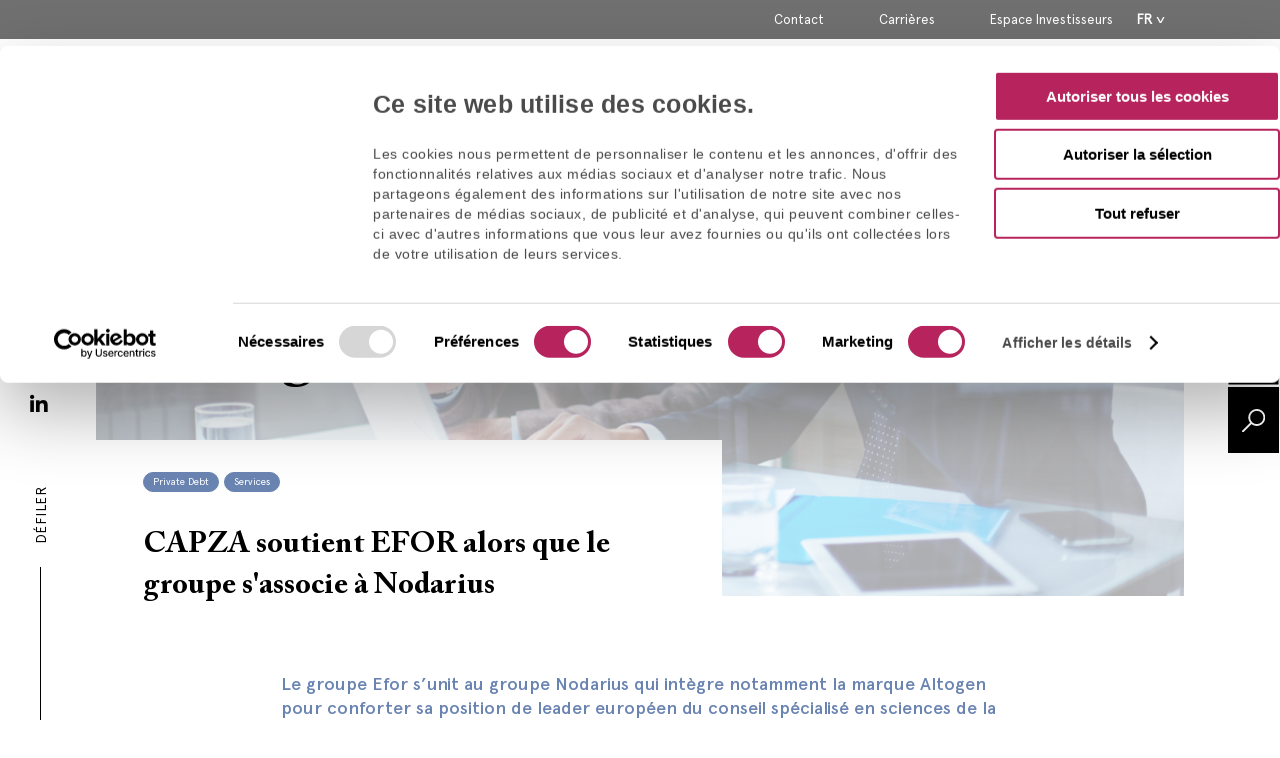

--- FILE ---
content_type: text/html; charset=UTF-8
request_url: https://capza.co/fr/news/capza-soutient-efor-dans-sa-strategie-de-croissance-externe/
body_size: 16463
content:
<!DOCTYPE html>
<html lang="fr-FR" style="margin-top: 0px!important;">

<head>
	<!-- Google Tag Manager -->
<script data-cookieconsent="ignore">(function(w,d,s,l,i){w[l]=w[l]||[];w[l].push({'gtm.start':
new Date().getTime(),event:'gtm.js'});var f=d.getElementsByTagName(s)[0],
j=d.createElement(s),dl=l!='dataLayer'?'&l='+l:'';j.async=true;j.src=
'https://www.googletagmanager.com/gtm.js?id='+i+dl;f.parentNode.insertBefore(j,f);
})(window,document,'script','dataLayer','GTM-TXBX4H2');</script>
<!-- End Google Tag Manager -->

<link rel="preconnect" href="https://fonts.googleapis.com">
<link rel="preconnect" href="https://fonts.gstatic.com" crossorigin>
<link href="https://fonts.googleapis.com/css2?family=Noto+Serif+JP:wght@400;600&display=swap" rel="stylesheet">
	<meta charset="utf-8">
	<meta name="viewport" content="width=device-width, initial-scale=1">
	<link rel="profile" href="http://gmpg.org/xfn/11">
	<link rel="shortcut icon" href="https://capza.co/wp-content/uploads/favicon-1.png">
	<link href="https://fonts.googleapis.com/css?family=Open+Sans:400,700,800" rel="stylesheet">

			<script data-cookieconsent="ignore">
			window.dataLayer = window.dataLayer || [];

			function gtag() {
				dataLayer.push(arguments);
			}
			gtag("consent", "default", {
				ad_storage: "denied",
				ad_user_data: "denied",
				ad_personalization: "denied",
				analytics_storage: "denied",
				functionality_storage: "denied",
				personalization_storage: "denied",
				security_storage: "granted",
				wait_for_update: 2000,
			});
			gtag("set", "ads_data_redaction", true);
		</script>
		<!-- Google Tag Manager -->
		<script data-cookieconsent="ignore">
			(function(w, d, s, l, i) {
				w[l] = w[l] || [];
				w[l].push({
					'gtm.start': new Date().getTime(),
					event: 'gtm.js'
				});
				var f = d.getElementsByTagName(s)[0],
					j = d.createElement(s),
					dl = l != 'dataLayer' ? '&l=' + l : '';
				j.async = true;
				j.src =
					'https://www.googletagmanager.com/gtm.js?id=' + i + dl;
				f.parentNode.insertBefore(j, f);
			})(window, document, 'script', 'dataLayer', 'GTM-MVZ65MKD');
		</script>
		<!-- End Google Tag Manager -->
			<script id="Cookiebot" src="https://consent.cookiebot.com/uc.js"  data-culture="FR"  data-cbid="50954df1-44ed-470c-8183-a0c419626c47" data-blockingmode="auto" type="text/javascript"></script>
			<style type="text/css">
			:root {

				cookie --indx-main-bg-color: #ffffff; 
--indx-main-bg-color: #ffffff; 
--indx-main-button-color: #b7235c; 
--indx-main-button-color: #b7235c; 
--indx-hover-button-color: #b79fa8; 
--indx-hover-button-color: #b79fa8; 
--indx-secondary-button-color: #000000; 
--indx-secondary-button-color: #000000; 
--indx-title-color: #000000; 
--indx-title-color: #000000; 
--indx-main-texte-color: #000000; 
--indx-main-texte-color: #000000; 
--indx-font: 'Apercu'; 
--indx-font: Apercu; 
--indx-bg-blur-color: rgba(26,66,102,0.4); 
--indx-bg-blur-color: rgba(26,66,102,0.4); 
--indx-width-blur: 7px; 
--indx-width-blur: 7px; 
--indx-imgcookie: url('../img/cookie.jpg'); 
--indx-imgcookie: url('../img/cookie.jpg'); 
--indx-imgcookieon: url('../img/ON.png'); 
--indx-imgcookieon: url('../img/ON.png'); 
--indx-imgcookieongris: url('../img/ON-gris.png'); 
--indx-imgcookieongris: url('../img/ON-gris.png'); 
--indx-imgcookieoff: url('../img/OFF.png'); 
--indx-imgcookieoff: url('../img/OFF.png'); 
			}
		</style>
	<meta name='robots' content='index, follow, max-image-preview:large, max-snippet:-1, max-video-preview:-1' />
<link rel="alternate" href="https://capza.co/news/capza-supports-efor-in-its-external-growth-strategy/" hreflang="en" />
<link rel="alternate" href="https://capza.co/fr/news/capza-soutient-efor-dans-sa-strategie-de-croissance-externe/" hreflang="fr" />

	<!-- This site is optimized with the Yoast SEO plugin v26.6 - https://yoast.com/wordpress/plugins/seo/ -->
	<title>CAPZA soutient la croissance externe d&#039;EFOR - CAPZA</title>
	<meta name="description" content="CAPZA supports EFOR in its external growth strategy" />
	<link rel="canonical" href="https://capza.co/fr/news/capza-soutient-efor-dans-sa-strategie-de-croissance-externe/" />
	<meta property="og:locale" content="fr_FR" />
	<meta property="og:locale:alternate" content="en_GB" />
	<meta property="og:type" content="article" />
	<meta property="og:title" content="CAPZA soutient la croissance externe d&#039;EFOR - CAPZA" />
	<meta property="og:description" content="CAPZA supports EFOR in its external growth strategy" />
	<meta property="og:url" content="https://capza.co/fr/news/capza-soutient-efor-dans-sa-strategie-de-croissance-externe/" />
	<meta property="og:site_name" content="CAPZA" />
	<meta property="article:modified_time" content="2023-12-15T10:29:53+00:00" />
	<meta name="twitter:card" content="summary_large_image" />
	<script type="application/ld+json" class="yoast-schema-graph">{"@context":"https://schema.org","@graph":[{"@type":"WebPage","@id":"https://capza.co/fr/news/capza-soutient-efor-dans-sa-strategie-de-croissance-externe/","url":"https://capza.co/fr/news/capza-soutient-efor-dans-sa-strategie-de-croissance-externe/","name":"CAPZA soutient la croissance externe d'EFOR - CAPZA","isPartOf":{"@id":"https://capza.co/fr/#website"},"datePublished":"2023-12-15T10:29:52+00:00","dateModified":"2023-12-15T10:29:53+00:00","description":"CAPZA supports EFOR in its external growth strategy","breadcrumb":{"@id":"https://capza.co/fr/news/capza-soutient-efor-dans-sa-strategie-de-croissance-externe/#breadcrumb"},"inLanguage":"fr-FR","potentialAction":[{"@type":"ReadAction","target":["https://capza.co/fr/news/capza-soutient-efor-dans-sa-strategie-de-croissance-externe/"]}]},{"@type":"BreadcrumbList","@id":"https://capza.co/fr/news/capza-soutient-efor-dans-sa-strategie-de-croissance-externe/#breadcrumb","itemListElement":[{"@type":"ListItem","position":1,"name":"Accueil","item":"https://capza.co/fr/"},{"@type":"ListItem","position":2,"name":"Actualités","item":"https://capza.co/fr/news/"},{"@type":"ListItem","position":3,"name":"CAPZA soutient la croissance externe d&#8217;EFOR"}]},{"@type":"WebSite","@id":"https://capza.co/fr/#website","url":"https://capza.co/fr/","name":"CAPZA","description":"","potentialAction":[{"@type":"SearchAction","target":{"@type":"EntryPoint","urlTemplate":"https://capza.co/fr/?s={search_term_string}"},"query-input":{"@type":"PropertyValueSpecification","valueRequired":true,"valueName":"search_term_string"}}],"inLanguage":"fr-FR"}]}</script>
	<!-- / Yoast SEO plugin. -->


<link rel='dns-prefetch' href='//use.fontawesome.com' />
<link rel='dns-prefetch' href='//maps.googleapis.com' />
<link rel='dns-prefetch' href='//fonts.googleapis.com' />
<link rel="alternate" type="application/rss+xml" title="CAPZA &raquo; Flux" href="https://capza.co/fr/feed/" />
<link rel="alternate" type="application/rss+xml" title="CAPZA &raquo; Flux des commentaires" href="https://capza.co/fr/comments/feed/" />
<link rel="alternate" title="oEmbed (JSON)" type="application/json+oembed" href="https://capza.co/wp-json/oembed/1.0/embed?url=https%3A%2F%2Fcapza.co%2Ffr%2Fnews%2Fcapza-soutient-efor-dans-sa-strategie-de-croissance-externe%2F&#038;lang=fr" />
<link rel="alternate" title="oEmbed (XML)" type="text/xml+oembed" href="https://capza.co/wp-json/oembed/1.0/embed?url=https%3A%2F%2Fcapza.co%2Ffr%2Fnews%2Fcapza-soutient-efor-dans-sa-strategie-de-croissance-externe%2F&#038;format=xml&#038;lang=fr" />
<style id='wp-img-auto-sizes-contain-inline-css' type='text/css'>
img:is([sizes=auto i],[sizes^="auto," i]){contain-intrinsic-size:3000px 1500px}
/*# sourceURL=wp-img-auto-sizes-contain-inline-css */
</style>
<style id='wp-emoji-styles-inline-css' type='text/css'>

	img.wp-smiley, img.emoji {
		display: inline !important;
		border: none !important;
		box-shadow: none !important;
		height: 1em !important;
		width: 1em !important;
		margin: 0 0.07em !important;
		vertical-align: -0.1em !important;
		background: none !important;
		padding: 0 !important;
	}
/*# sourceURL=wp-emoji-styles-inline-css */
</style>
<style id='wp-block-library-inline-css' type='text/css'>
:root{--wp-block-synced-color:#7a00df;--wp-block-synced-color--rgb:122,0,223;--wp-bound-block-color:var(--wp-block-synced-color);--wp-editor-canvas-background:#ddd;--wp-admin-theme-color:#007cba;--wp-admin-theme-color--rgb:0,124,186;--wp-admin-theme-color-darker-10:#006ba1;--wp-admin-theme-color-darker-10--rgb:0,107,160.5;--wp-admin-theme-color-darker-20:#005a87;--wp-admin-theme-color-darker-20--rgb:0,90,135;--wp-admin-border-width-focus:2px}@media (min-resolution:192dpi){:root{--wp-admin-border-width-focus:1.5px}}.wp-element-button{cursor:pointer}:root .has-very-light-gray-background-color{background-color:#eee}:root .has-very-dark-gray-background-color{background-color:#313131}:root .has-very-light-gray-color{color:#eee}:root .has-very-dark-gray-color{color:#313131}:root .has-vivid-green-cyan-to-vivid-cyan-blue-gradient-background{background:linear-gradient(135deg,#00d084,#0693e3)}:root .has-purple-crush-gradient-background{background:linear-gradient(135deg,#34e2e4,#4721fb 50%,#ab1dfe)}:root .has-hazy-dawn-gradient-background{background:linear-gradient(135deg,#faaca8,#dad0ec)}:root .has-subdued-olive-gradient-background{background:linear-gradient(135deg,#fafae1,#67a671)}:root .has-atomic-cream-gradient-background{background:linear-gradient(135deg,#fdd79a,#004a59)}:root .has-nightshade-gradient-background{background:linear-gradient(135deg,#330968,#31cdcf)}:root .has-midnight-gradient-background{background:linear-gradient(135deg,#020381,#2874fc)}:root{--wp--preset--font-size--normal:16px;--wp--preset--font-size--huge:42px}.has-regular-font-size{font-size:1em}.has-larger-font-size{font-size:2.625em}.has-normal-font-size{font-size:var(--wp--preset--font-size--normal)}.has-huge-font-size{font-size:var(--wp--preset--font-size--huge)}.has-text-align-center{text-align:center}.has-text-align-left{text-align:left}.has-text-align-right{text-align:right}.has-fit-text{white-space:nowrap!important}#end-resizable-editor-section{display:none}.aligncenter{clear:both}.items-justified-left{justify-content:flex-start}.items-justified-center{justify-content:center}.items-justified-right{justify-content:flex-end}.items-justified-space-between{justify-content:space-between}.screen-reader-text{border:0;clip-path:inset(50%);height:1px;margin:-1px;overflow:hidden;padding:0;position:absolute;width:1px;word-wrap:normal!important}.screen-reader-text:focus{background-color:#ddd;clip-path:none;color:#444;display:block;font-size:1em;height:auto;left:5px;line-height:normal;padding:15px 23px 14px;text-decoration:none;top:5px;width:auto;z-index:100000}html :where(.has-border-color){border-style:solid}html :where([style*=border-top-color]){border-top-style:solid}html :where([style*=border-right-color]){border-right-style:solid}html :where([style*=border-bottom-color]){border-bottom-style:solid}html :where([style*=border-left-color]){border-left-style:solid}html :where([style*=border-width]){border-style:solid}html :where([style*=border-top-width]){border-top-style:solid}html :where([style*=border-right-width]){border-right-style:solid}html :where([style*=border-bottom-width]){border-bottom-style:solid}html :where([style*=border-left-width]){border-left-style:solid}html :where(img[class*=wp-image-]){height:auto;max-width:100%}:where(figure){margin:0 0 1em}html :where(.is-position-sticky){--wp-admin--admin-bar--position-offset:var(--wp-admin--admin-bar--height,0px)}@media screen and (max-width:600px){html :where(.is-position-sticky){--wp-admin--admin-bar--position-offset:0px}}

/*# sourceURL=wp-block-library-inline-css */
</style><style id='global-styles-inline-css' type='text/css'>
:root{--wp--preset--aspect-ratio--square: 1;--wp--preset--aspect-ratio--4-3: 4/3;--wp--preset--aspect-ratio--3-4: 3/4;--wp--preset--aspect-ratio--3-2: 3/2;--wp--preset--aspect-ratio--2-3: 2/3;--wp--preset--aspect-ratio--16-9: 16/9;--wp--preset--aspect-ratio--9-16: 9/16;--wp--preset--color--black: #000000;--wp--preset--color--cyan-bluish-gray: #abb8c3;--wp--preset--color--white: #ffffff;--wp--preset--color--pale-pink: #f78da7;--wp--preset--color--vivid-red: #cf2e2e;--wp--preset--color--luminous-vivid-orange: #ff6900;--wp--preset--color--luminous-vivid-amber: #fcb900;--wp--preset--color--light-green-cyan: #7bdcb5;--wp--preset--color--vivid-green-cyan: #00d084;--wp--preset--color--pale-cyan-blue: #8ed1fc;--wp--preset--color--vivid-cyan-blue: #0693e3;--wp--preset--color--vivid-purple: #9b51e0;--wp--preset--gradient--vivid-cyan-blue-to-vivid-purple: linear-gradient(135deg,rgb(6,147,227) 0%,rgb(155,81,224) 100%);--wp--preset--gradient--light-green-cyan-to-vivid-green-cyan: linear-gradient(135deg,rgb(122,220,180) 0%,rgb(0,208,130) 100%);--wp--preset--gradient--luminous-vivid-amber-to-luminous-vivid-orange: linear-gradient(135deg,rgb(252,185,0) 0%,rgb(255,105,0) 100%);--wp--preset--gradient--luminous-vivid-orange-to-vivid-red: linear-gradient(135deg,rgb(255,105,0) 0%,rgb(207,46,46) 100%);--wp--preset--gradient--very-light-gray-to-cyan-bluish-gray: linear-gradient(135deg,rgb(238,238,238) 0%,rgb(169,184,195) 100%);--wp--preset--gradient--cool-to-warm-spectrum: linear-gradient(135deg,rgb(74,234,220) 0%,rgb(151,120,209) 20%,rgb(207,42,186) 40%,rgb(238,44,130) 60%,rgb(251,105,98) 80%,rgb(254,248,76) 100%);--wp--preset--gradient--blush-light-purple: linear-gradient(135deg,rgb(255,206,236) 0%,rgb(152,150,240) 100%);--wp--preset--gradient--blush-bordeaux: linear-gradient(135deg,rgb(254,205,165) 0%,rgb(254,45,45) 50%,rgb(107,0,62) 100%);--wp--preset--gradient--luminous-dusk: linear-gradient(135deg,rgb(255,203,112) 0%,rgb(199,81,192) 50%,rgb(65,88,208) 100%);--wp--preset--gradient--pale-ocean: linear-gradient(135deg,rgb(255,245,203) 0%,rgb(182,227,212) 50%,rgb(51,167,181) 100%);--wp--preset--gradient--electric-grass: linear-gradient(135deg,rgb(202,248,128) 0%,rgb(113,206,126) 100%);--wp--preset--gradient--midnight: linear-gradient(135deg,rgb(2,3,129) 0%,rgb(40,116,252) 100%);--wp--preset--font-size--small: 13px;--wp--preset--font-size--medium: 20px;--wp--preset--font-size--large: 36px;--wp--preset--font-size--x-large: 42px;--wp--preset--spacing--20: 0.44rem;--wp--preset--spacing--30: 0.67rem;--wp--preset--spacing--40: 1rem;--wp--preset--spacing--50: 1.5rem;--wp--preset--spacing--60: 2.25rem;--wp--preset--spacing--70: 3.38rem;--wp--preset--spacing--80: 5.06rem;--wp--preset--shadow--natural: 6px 6px 9px rgba(0, 0, 0, 0.2);--wp--preset--shadow--deep: 12px 12px 50px rgba(0, 0, 0, 0.4);--wp--preset--shadow--sharp: 6px 6px 0px rgba(0, 0, 0, 0.2);--wp--preset--shadow--outlined: 6px 6px 0px -3px rgb(255, 255, 255), 6px 6px rgb(0, 0, 0);--wp--preset--shadow--crisp: 6px 6px 0px rgb(0, 0, 0);}:where(.is-layout-flex){gap: 0.5em;}:where(.is-layout-grid){gap: 0.5em;}body .is-layout-flex{display: flex;}.is-layout-flex{flex-wrap: wrap;align-items: center;}.is-layout-flex > :is(*, div){margin: 0;}body .is-layout-grid{display: grid;}.is-layout-grid > :is(*, div){margin: 0;}:where(.wp-block-columns.is-layout-flex){gap: 2em;}:where(.wp-block-columns.is-layout-grid){gap: 2em;}:where(.wp-block-post-template.is-layout-flex){gap: 1.25em;}:where(.wp-block-post-template.is-layout-grid){gap: 1.25em;}.has-black-color{color: var(--wp--preset--color--black) !important;}.has-cyan-bluish-gray-color{color: var(--wp--preset--color--cyan-bluish-gray) !important;}.has-white-color{color: var(--wp--preset--color--white) !important;}.has-pale-pink-color{color: var(--wp--preset--color--pale-pink) !important;}.has-vivid-red-color{color: var(--wp--preset--color--vivid-red) !important;}.has-luminous-vivid-orange-color{color: var(--wp--preset--color--luminous-vivid-orange) !important;}.has-luminous-vivid-amber-color{color: var(--wp--preset--color--luminous-vivid-amber) !important;}.has-light-green-cyan-color{color: var(--wp--preset--color--light-green-cyan) !important;}.has-vivid-green-cyan-color{color: var(--wp--preset--color--vivid-green-cyan) !important;}.has-pale-cyan-blue-color{color: var(--wp--preset--color--pale-cyan-blue) !important;}.has-vivid-cyan-blue-color{color: var(--wp--preset--color--vivid-cyan-blue) !important;}.has-vivid-purple-color{color: var(--wp--preset--color--vivid-purple) !important;}.has-black-background-color{background-color: var(--wp--preset--color--black) !important;}.has-cyan-bluish-gray-background-color{background-color: var(--wp--preset--color--cyan-bluish-gray) !important;}.has-white-background-color{background-color: var(--wp--preset--color--white) !important;}.has-pale-pink-background-color{background-color: var(--wp--preset--color--pale-pink) !important;}.has-vivid-red-background-color{background-color: var(--wp--preset--color--vivid-red) !important;}.has-luminous-vivid-orange-background-color{background-color: var(--wp--preset--color--luminous-vivid-orange) !important;}.has-luminous-vivid-amber-background-color{background-color: var(--wp--preset--color--luminous-vivid-amber) !important;}.has-light-green-cyan-background-color{background-color: var(--wp--preset--color--light-green-cyan) !important;}.has-vivid-green-cyan-background-color{background-color: var(--wp--preset--color--vivid-green-cyan) !important;}.has-pale-cyan-blue-background-color{background-color: var(--wp--preset--color--pale-cyan-blue) !important;}.has-vivid-cyan-blue-background-color{background-color: var(--wp--preset--color--vivid-cyan-blue) !important;}.has-vivid-purple-background-color{background-color: var(--wp--preset--color--vivid-purple) !important;}.has-black-border-color{border-color: var(--wp--preset--color--black) !important;}.has-cyan-bluish-gray-border-color{border-color: var(--wp--preset--color--cyan-bluish-gray) !important;}.has-white-border-color{border-color: var(--wp--preset--color--white) !important;}.has-pale-pink-border-color{border-color: var(--wp--preset--color--pale-pink) !important;}.has-vivid-red-border-color{border-color: var(--wp--preset--color--vivid-red) !important;}.has-luminous-vivid-orange-border-color{border-color: var(--wp--preset--color--luminous-vivid-orange) !important;}.has-luminous-vivid-amber-border-color{border-color: var(--wp--preset--color--luminous-vivid-amber) !important;}.has-light-green-cyan-border-color{border-color: var(--wp--preset--color--light-green-cyan) !important;}.has-vivid-green-cyan-border-color{border-color: var(--wp--preset--color--vivid-green-cyan) !important;}.has-pale-cyan-blue-border-color{border-color: var(--wp--preset--color--pale-cyan-blue) !important;}.has-vivid-cyan-blue-border-color{border-color: var(--wp--preset--color--vivid-cyan-blue) !important;}.has-vivid-purple-border-color{border-color: var(--wp--preset--color--vivid-purple) !important;}.has-vivid-cyan-blue-to-vivid-purple-gradient-background{background: var(--wp--preset--gradient--vivid-cyan-blue-to-vivid-purple) !important;}.has-light-green-cyan-to-vivid-green-cyan-gradient-background{background: var(--wp--preset--gradient--light-green-cyan-to-vivid-green-cyan) !important;}.has-luminous-vivid-amber-to-luminous-vivid-orange-gradient-background{background: var(--wp--preset--gradient--luminous-vivid-amber-to-luminous-vivid-orange) !important;}.has-luminous-vivid-orange-to-vivid-red-gradient-background{background: var(--wp--preset--gradient--luminous-vivid-orange-to-vivid-red) !important;}.has-very-light-gray-to-cyan-bluish-gray-gradient-background{background: var(--wp--preset--gradient--very-light-gray-to-cyan-bluish-gray) !important;}.has-cool-to-warm-spectrum-gradient-background{background: var(--wp--preset--gradient--cool-to-warm-spectrum) !important;}.has-blush-light-purple-gradient-background{background: var(--wp--preset--gradient--blush-light-purple) !important;}.has-blush-bordeaux-gradient-background{background: var(--wp--preset--gradient--blush-bordeaux) !important;}.has-luminous-dusk-gradient-background{background: var(--wp--preset--gradient--luminous-dusk) !important;}.has-pale-ocean-gradient-background{background: var(--wp--preset--gradient--pale-ocean) !important;}.has-electric-grass-gradient-background{background: var(--wp--preset--gradient--electric-grass) !important;}.has-midnight-gradient-background{background: var(--wp--preset--gradient--midnight) !important;}.has-small-font-size{font-size: var(--wp--preset--font-size--small) !important;}.has-medium-font-size{font-size: var(--wp--preset--font-size--medium) !important;}.has-large-font-size{font-size: var(--wp--preset--font-size--large) !important;}.has-x-large-font-size{font-size: var(--wp--preset--font-size--x-large) !important;}
/*# sourceURL=global-styles-inline-css */
</style>

<style id='classic-theme-styles-inline-css' type='text/css'>
/*! This file is auto-generated */
.wp-block-button__link{color:#fff;background-color:#32373c;border-radius:9999px;box-shadow:none;text-decoration:none;padding:calc(.667em + 2px) calc(1.333em + 2px);font-size:1.125em}.wp-block-file__button{background:#32373c;color:#fff;text-decoration:none}
/*# sourceURL=/wp-includes/css/classic-themes.min.css */
</style>
<link rel='stylesheet' id='contact-form-7-css' href='https://capza.co/wp-content/plugins/contact-form-7/includes/css/styles.css?ver=6.1.4' type='text/css' media='all' />
<link rel='stylesheet' id='indexel-rgpd-css' href='https://capza.co/wp-content/plugins/indexel-rgpd/public/css/cookiebot_cookit.css?ver=3.3.1' type='text/css' media='all' />
<link rel='stylesheet' id='wpcf7-redirect-script-frontend-css' href='https://capza.co/wp-content/plugins/wpcf7-redirect/build/assets/frontend-script.css?ver=2c532d7e2be36f6af233' type='text/css' media='all' />
<link rel='stylesheet' id='theme-awesome-css' href='https://use.fontawesome.com/releases/v5.7.2/css/all.css?ver=6.9' type='text/css' media='all' />
<link rel='stylesheet' id='theme-font-css' href='https://fonts.googleapis.com/css?family=Open+Sans%3A400%2C700%7CRoboto+Condensed%3A700&#038;ver=6.9' type='text/css' media='all' />
<link rel='stylesheet' id='theme-style2-css' href='https://capza.co/wp-content/themes/site-capza/assets/css/style.min.css?ver=3.1.5' type='text/css' media='all' />
<link rel='stylesheet' id='rgpd-style-css' href='https://capza.co/wp-content/themes/site-capza/assets/css/style-rgpd.css?ver=3.1.5' type='text/css' media='all' />
<link rel='stylesheet' id='wp-style-css' href='https://capza.co/wp-content/themes/site-capza/style.css?ver=3.1.5' type='text/css' media='all' />
<script type="text/javascript" src="https://capza.co/wp-includes/js/jquery/jquery.min.js?ver=3.7.1" id="jquery-core-js"></script>
<script type="text/javascript" src="https://capza.co/wp-includes/js/jquery/jquery-migrate.min.js?ver=3.4.1" id="jquery-migrate-js"></script>
<script type="text/javascript" src="https://capza.co/wp-content/plugins/indexel-rgpd/public/js/indexel-rgpd-public.js?ver=3.3.1" id="indexel-rgpd-js"></script>
<script type="text/javascript" src="https://use.fontawesome.com/8cdcd6ce1d.js?ver=3.1.5" id="fa-js-js"></script>
<link rel="https://api.w.org/" href="https://capza.co/wp-json/" /><link rel="alternate" title="JSON" type="application/json" href="https://capza.co/wp-json/wp/v2/news/11167" /><link rel="EditURI" type="application/rsd+xml" title="RSD" href="https://capza.co/xmlrpc.php?rsd" />
<meta name="generator" content="WordPress 6.9" />
<link rel='shortlink' href='https://capza.co/?p=11167' />
 <style> .ppw-ppf-input-container { background-color: !important; padding: px!important; border-radius: px!important; } .ppw-ppf-input-container div.ppw-ppf-headline { font-size: px!important; font-weight: !important; color: !important; } .ppw-ppf-input-container div.ppw-ppf-desc { font-size: px!important; font-weight: !important; color: !important; } .ppw-ppf-input-container label.ppw-pwd-label { font-size: px!important; font-weight: !important; color: !important; } div.ppwp-wrong-pw-error { font-size: px!important; font-weight: !important; color: #dc3232!important; background: !important; } .ppw-ppf-input-container input[type='submit'] { color: !important; background: !important; } .ppw-ppf-input-container input[type='submit']:hover { color: !important; background: !important; } </style>  <style> .ppw-form { background-color: !important; padding: px!important; border-radius: px!important; } .ppw-headline.ppw-pcp-pf-headline { font-size: px!important; font-weight: !important; color: !important; } .ppw-description.ppw-pcp-pf-desc { font-size: px!important; font-weight: !important; color: !important; } .ppw-pcp-pf-desc-above-btn { display: block; } .ppw-pcp-pf-desc-below-form { font-size: px!important; font-weight: !important; color: !important; } .ppw-input label.ppw-pcp-password-label { font-size: px!important; font-weight: !important; color: !important; } .ppw-form input[type='submit'] { color: !important; background: !important; } .ppw-form input[type='submit']:hover { color: !important; background: !important; } div.ppw-error.ppw-pcp-pf-error-msg { font-size: px!important; font-weight: !important; color: #dc3232!important; background: !important; } </style>     
    <style>
  
    /* CSS hide submit button on page load */
    #wpforms-form-13491 .wpforms-submit-container .wpforms-submit {
            visibility:hidden;
        }
    
    #wpforms-form-13491 .wpforms-submit-container .wpforms-submit.show-submit {
            visibility:visible;
        }
    
    </style>
    

</head>

<body id="main-body" class="wp-singular news-template-default single single-news postid-11167 wp-theme-site-capza sidebar-off">
	<!-- Google Tag Manager (noscript) -->
<noscript><iframe src="https://www.googletagmanager.com/ns.html?id=GTM-TXBX4H2"
height="0" width="0" style="display:none;visibility:hidden"></iframe></noscript>
<!-- End Google Tag Manager (noscript) -->	<div id="main-wrapper">

		<header role="banner">

			<!-- TOP MENU	 -->
			<div class="content-top-nav">
				<div class="wrapper">
					<div class="flex">

						<nav id="top-menu" class="top-menu"><ul id = "main-menu" class = "main-menu"><li id="menu-item-3409" class="menu-item menu-item-type-post_type menu-item-object-page menu-item-3409"><a href="https://capza.co/fr/contact/">Contact</a></li>
<li id="menu-item-3410" class="menu-item menu-item-type-post_type menu-item-object-page menu-item-3410"><a href="https://capza.co/fr/carrieres-2/">Carrières</a></li>
<li id="menu-item-5552" class="menu-item menu-item-type-custom menu-item-object-custom menu-item-5552"><a href="http://capza.investor.airfund.io">Espace Investisseurs</a></li>
<li id="menu-item-6835" class="pll-parent-menu-item menu-item menu-item-type-custom menu-item-object-custom menu-item-has-children menu-item-6835"><a href="#pll_switcher">Fr</a>
<ul class="sub-menu">
	<li id="menu-item-6835-en" class="lang-item lang-item-10 lang-item-en lang-item-first menu-item menu-item-type-custom menu-item-object-custom menu-item-6835-en"><a href="https://capza.co/news/capza-supports-efor-in-its-external-growth-strategy/" hreflang="en-GB" lang="en-GB">En</a></li>
</ul>
</li>
</ul></nav>					</div>
				</div>
			</div>

			<div class="content-main">
				<div class="wrapper flex">

					<!-- LOGO MOBILE ONLY -->
					<div class="logo">
						<a href="https://capza.co/fr" title="CAPZA | ">
																								<h1>
																					<img src="https://capza.co/wp-content/uploads/2019/06/LOGO-CAPZA-2019.svg" alt="" />
																			</h1>
								
													</a>
					</div>

					<!-- MAIN MENU -->
					<div class="content-main-nav">
						<nav id="main-nav" class="main-nav"><ul id = "main-menu" class = "main-menu"><li id="menu-item-3712" class="menu-item menu-item-type-custom menu-item-object-custom menu-item-has-children menu-item-3712"><a>Le Groupe</a>
<ul class="sub-menu">
	<li id="menu-item-3395" class="menu-item menu-item-type-post_type menu-item-object-page menu-item-3395"><a href="https://capza.co/fr/qui-sommes-nous/">Qui sommes-nous ?</a></li>
	<li id="menu-item-10082" class="menu-item menu-item-type-post_type menu-item-object-page menu-item-10082"><a href="https://capza.co/fr/durabilite/">Durabilité</a></li>
	<li id="menu-item-3454" class="menu-item menu-item-type-post_type menu-item-object-page menu-item-3454"><a href="https://capza.co/fr/cercle-des-dirigeants/">Cercle des dirigeants</a></li>
	<li id="menu-item-3399" class="menu-item menu-item-type-post_type menu-item-object-page menu-item-3399"><a href="https://capza.co/fr/equipes/">Les équipes</a></li>
</ul>
</li>
<li id="menu-item-3000" class="menu-item menu-item-type-post_type menu-item-object-page menu-item-has-children menu-item-3000"><a href="https://capza.co/fr/expertises/">Expertises</a>
<ul class="sub-menu">
	<li id="menu-item-4821" class="menu-item menu-item-type-custom menu-item-object-custom menu-item-4821"><a href="https://capza.co/fr/expertise/flex-equity-fr">Flex Equity</a></li>
	<li id="menu-item-4820" class="menu-item menu-item-type-custom menu-item-object-custom menu-item-4820"><a href="https://capza.co/fr/expertise/private-debt-fr">Private Debt</a></li>
	<li id="menu-item-4829" class="menu-item menu-item-type-custom menu-item-object-custom menu-item-4829"><a href="https://capza.co/fr/expertise/growth-tech-fr">Growth Tech</a></li>
	<li id="menu-item-4822" class="menu-item menu-item-type-custom menu-item-object-custom menu-item-4822"><a href="https://capza.co/fr/expertise/artemid-fr">Artemid Senior Loans</a></li>
	<li id="menu-item-4819" class="menu-item menu-item-type-custom menu-item-object-custom menu-item-4819"><a href="https://capza.co/fr/expertise/transition-fr">Transition</a></li>
	<li id="menu-item-5289" class="menu-item menu-item-type-custom menu-item-object-custom menu-item-5289"><a href="https://capza.co/fr/expertise/expansion-fr">Flex Equity Mid-Market</a></li>
</ul>
</li>
<li id="menu-item-3391" class="logo-header menu-item menu-item-type-custom menu-item-object-custom menu-item-3391"><a href="https://capza.co//fr/" title="Logo Capza"><img src="https://capza.co/wp-content/uploads/2019/06/LOGO-CAPZA-2019.svg" alt="Logo Capza"></a></li>
<li id="menu-item-3402" class="menu-item menu-item-type-custom menu-item-object-custom menu-item-has-children menu-item-3402"><a>Portefeuille</a>
<ul class="sub-menu">
	<li id="menu-item-3403" class="menu-item menu-item-type-post_type menu-item-object-page menu-item-3403"><a href="https://capza.co/fr/investissements/">Nos investissements</a></li>
	<li id="menu-item-3732" class="menu-item menu-item-type-post_type menu-item-object-page menu-item-3732"><a href="https://capza.co/fr/histoires/">Histoires d’entreprises</a></li>
</ul>
</li>
<li id="menu-item-3791" class="menu-item menu-item-type-post_type menu-item-object-page menu-item-3791"><a href="https://capza.co/fr/actualites/">Actualités</a></li>
</ul></nav>					</div>

					<!-- MENU MOBILE -->
					<div class="burger">
						<div class="icon-bar top"></div>
						<div class="icon-bar middle"></div>
						<div class="icon-bar bottom"></div>
					</div>

					<!-- MOBILE MENU -->
					<div class="content-nav-mobile">

						<!-- SEARCH  -->
						<div class="search">
							<form method="get" id="searchform" class="search-form" action="https://capza.co/fr/">
								<input type="text" class="field" name="s" id="s" title="Rechercher des exemples" placeholder="Rechercher des exemples" />
							</form>
						</div>

						<!-- MAIN -->
						<nav id="main-nav" class="main-nav"><ul id = "main-menu" class = "main-menu"><li class="menu-item menu-item-type-custom menu-item-object-custom menu-item-has-children menu-item-3712"><a>Le Groupe</a>
<ul class="sub-menu">
	<li class="menu-item menu-item-type-post_type menu-item-object-page menu-item-3395"><a href="https://capza.co/fr/qui-sommes-nous/">Qui sommes-nous ?</a></li>
	<li class="menu-item menu-item-type-post_type menu-item-object-page menu-item-10082"><a href="https://capza.co/fr/durabilite/">Durabilité</a></li>
	<li class="menu-item menu-item-type-post_type menu-item-object-page menu-item-3454"><a href="https://capza.co/fr/cercle-des-dirigeants/">Cercle des dirigeants</a></li>
	<li class="menu-item menu-item-type-post_type menu-item-object-page menu-item-3399"><a href="https://capza.co/fr/equipes/">Les équipes</a></li>
</ul>
</li>
<li class="menu-item menu-item-type-post_type menu-item-object-page menu-item-has-children menu-item-3000"><a href="https://capza.co/fr/expertises/">Expertises</a>
<ul class="sub-menu">
	<li class="menu-item menu-item-type-custom menu-item-object-custom menu-item-4821"><a href="https://capza.co/fr/expertise/flex-equity-fr">Flex Equity</a></li>
	<li class="menu-item menu-item-type-custom menu-item-object-custom menu-item-4820"><a href="https://capza.co/fr/expertise/private-debt-fr">Private Debt</a></li>
	<li class="menu-item menu-item-type-custom menu-item-object-custom menu-item-4829"><a href="https://capza.co/fr/expertise/growth-tech-fr">Growth Tech</a></li>
	<li class="menu-item menu-item-type-custom menu-item-object-custom menu-item-4822"><a href="https://capza.co/fr/expertise/artemid-fr">Artemid Senior Loans</a></li>
	<li class="menu-item menu-item-type-custom menu-item-object-custom menu-item-4819"><a href="https://capza.co/fr/expertise/transition-fr">Transition</a></li>
	<li class="menu-item menu-item-type-custom menu-item-object-custom menu-item-5289"><a href="https://capza.co/fr/expertise/expansion-fr">Flex Equity Mid-Market</a></li>
</ul>
</li>
<li class="logo-header menu-item menu-item-type-custom menu-item-object-custom menu-item-3391"><a href="https://capza.co//fr/" title="Logo Capza"><img src="https://capza.co/wp-content/uploads/2019/06/LOGO-CAPZA-2019.svg" alt="Logo Capza"></a></li>
<li class="menu-item menu-item-type-custom menu-item-object-custom menu-item-has-children menu-item-3402"><a>Portefeuille</a>
<ul class="sub-menu">
	<li class="menu-item menu-item-type-post_type menu-item-object-page menu-item-3403"><a href="https://capza.co/fr/investissements/">Nos investissements</a></li>
	<li class="menu-item menu-item-type-post_type menu-item-object-page menu-item-3732"><a href="https://capza.co/fr/histoires/">Histoires d’entreprises</a></li>
</ul>
</li>
<li class="menu-item menu-item-type-post_type menu-item-object-page menu-item-3791"><a href="https://capza.co/fr/actualites/">Actualités</a></li>
</ul></nav>
						<!-- TOP -->
						<nav id="top-menu" class="top-menu"><ul id = "main-menu" class = "main-menu"><li class="menu-item menu-item-type-post_type menu-item-object-page menu-item-3409"><a href="https://capza.co/fr/contact/">Contact</a></li>
<li class="menu-item menu-item-type-post_type menu-item-object-page menu-item-3410"><a href="https://capza.co/fr/carrieres-2/">Carrières</a></li>
<li class="menu-item menu-item-type-custom menu-item-object-custom menu-item-5552"><a href="http://capza.investor.airfund.io">Espace Investisseurs</a></li>
<li class="pll-parent-menu-item menu-item menu-item-type-custom menu-item-object-custom menu-item-has-children menu-item-6835"><a href="#pll_switcher">Fr</a>
<ul class="sub-menu">
	<li class="lang-item lang-item-10 lang-item-en lang-item-first menu-item menu-item-type-custom menu-item-object-custom menu-item-6835-en"><a href="https://capza.co/news/capza-supports-efor-in-its-external-growth-strategy/" hreflang="en-GB" lang="en-GB">En</a></li>
</ul>
</li>
</ul></nav>
						<!-- SOCIAL -->
						<div class="social">
							<ul class="flex">
								
										<li>
																							<a class="button" href="https://www.linkedin.com/company/capza" target="_blank">
													<i class="fab fa-linkedin-in" aria-hidden="true"></i>												</a>
																					</li>

															</ul>
						</div>

						<!-- FORM NEWSLETTER -->
						
				</div>

			</div>
	</div>

	
<div class="more-top">

  <div class="content-left">
    <ul>
      
            <li>
                                <a class="button" href="https://www.linkedin.com/company/capza" target="_blank">
                    <i class="fab fa-linkedin-in" aria-hidden="true"></i>                  </a>
                            </li>

              </ul>

    <div class="scroll-txt">
      <div class='txt'>Défiler</div>
      <div class="line"></div>
    </div>
  </div>

  <div class="content-right">
            <a class="contact" href="https://capza.co/fr/contact" target="">
          Contact        </a>
      
    <button id="open-search" class="search"><img src="https://capza.co/wp-content/themes/site-capza/images/search.svg" alt="Logo"></button>
  </div>

</div>

	</header>

	
<main id="main" class="site-main" role="main">
	
	
<article class="single-news" itemscope itemtype="http://schema.org/LiveBlogPosting" class=" post-11167">

  <section class="hero">
    <figure>
                <img src="https://capza.co/wp-content/uploads/EFOR-1-1088x470.png" alt="" />
            </figure> 

    <div class="date">
      <div class="month">15</div> <span class="day">Déc’</span> 	<span class="year">2023</span>    </div>

    <div class="content">
      <div class="name">
        <h1>CAPZA soutient EFOR dans sa stratégie de croissance externe</h1>      </div>
    </div>
  </section>

  <section class="infos">
    <div class="content">
      <div class="categ"><ul class="post-categories">
	<li><a href="https://capza.co/fr/category/private-debt-fr/" rel="category tag">Private Debt</a></li>
	<li><a href="https://capza.co/fr/category/services-fr/" rel="category tag">Services</a></li></ul></div>
      <div class="experpt">CAPZA soutient EFOR alors que le groupe s'associe à Nodarius</div>
    </div>
  </section>

  	
<section id="text"  class="flexible-texte theme-">
	<div class="wrapper" style="padding:0px 0 20px 0;" >
		<div class="small-wrapper">
			<p><strong>Le groupe Efor s’unit au groupe Nodarius qui intègre notamment la marque Altogen pour conforter sa position de leader européen du conseil spécialisé en sciences de la vie. Cette alliance stratégique renforce l’empreinte d’Efor en Europe et illustre sa stratégie de croissance externe en s’unissant aux meilleurs acteurs du secteur afin de porter son ambition de devenir un leader mondial d&rsquo;ici 2028.</strong></p>
<p>&nbsp;</p>
<p>Présent dans 4 pays et réalisant un chiffre d&rsquo;affaires de 175 M€ en 2023, <a href="https://efor-group.com/">le groupe Efor</a> s&rsquo;est positionné en dix ans comme l&rsquo;un des leaders européens du conseil en sciences de la vie. Ayant su répondre aux besoins en constante évolution des secteurs pharmaceutiques, des biotechnologies et des medtechs, ainsi qu’aux exigences scientifiques et techniques toujours plus pointues, Efor s’est imposé en partenaire de confiance pour l’externalisation des activités opérationnelles et stratégiques tout au long du cycle de vie des produits.</p>
<p>&nbsp;</p>
<p>Animé par son dynamisme et sa reconnaissance sur le marché, le groupe ambitionne d&rsquo;étendre son envergure internationale, notamment en Europe et aux USA, d’investir sur le développement de ses offres et expertises, et d’atteindre 5 000 collaborateurs d&rsquo;ici 2028. Sa stratégie s’appuiera notamment sur le rapprochement avec les champions de chaque géographie, partageant le même ADN et animés par les mêmes valeurs.</p>
<p>&nbsp;</p>
<p>C’est dans ce contexte qu’Efor et les trois marques Altogen, Emovia et Mealys <a href="https://www.nodarius.fr/">du groupe NODARIUS</a> s’unissent. Le rapprochement de ces deux groupes, alignés dans leurs expertises, complémentaires dans leur empreinte géographique et partageant des valeurs communes, consolide leur présence en Europe et réaffirme leur vision commune de devenir un leader mondial d&rsquo;ici 5 ans.</p>
<p>&nbsp;</p>
<p>Fondé en 2016 à Mulhouse, le groupe NODARIUS s&rsquo;est rapidement positionné comme un acteur de référence sur le marché du conseil spécialisé en sciences de la vie. Fort de 450 collaborateurs en France et en Suisse, et réalisant un chiffre d’affaires de 40 M€ en 2023, NODARIUS a connu une solide croissance continue sur un marché ayant reconnu son expertise et la qualité de ses services.</p>
<p>&nbsp;</p>
<p>Partageant les mêmes valeurs entrepreneuriales et la même éthique de responsabilité sociétale, Mathieu ROGER, président du groupe Efor et actionnaire majoritaire, ainsi que les trois fondateurs du groupe NODARIUS, Laurent SCHALL, Stéphane WARDEH et Jérôme HIRTZLIN, qui réinvestissent significativement au capital du nouveau groupe formé, témoignent tous du même sens de la réussite collective et de la même ambition pour bâtir ce projet industriel d’envergure.</p>
<p>&nbsp;</p>
<p><strong>Cette union a par ailleurs été soutenue par le puissant consortium accompagnant le groupe Efor. Composé du partenaire historique du groupe, RAISE Invest et son fonds philanthropique « Investir pour l’enfance », ainsi que du récent entrant ANDERA ACTO, le support de l’opération est complété par le financement unitranche de CAPZA.</strong></p>
<p>&nbsp;</p>
<p>L’alliance stratégique entre Efor et NODARIUS incarne une évolution déterminante dans le paysage du conseil en sciences de la vie. Avec un groupe spécialisé de 2 500 collaborateurs et un ancrage renforcé en Europe et particulièrement en Suisse Alémanique, le positionnement du nouveau groupe formé permettra de répondre aux défis du secteur et de réaliser son ambition d&rsquo;être un leader mondial d&rsquo;ici 2028.</p>
	
		</div>
	</div>
</section>  
<!-- FLEXIBLE EXPERTISE  SIMPLE OU EN SLIDER -->

<section id="expertise" class="flexible-expertise" style="margin:80px 0 80px 0;" >
	<div class="wrapper">

		<div class="main-title-expertise">
					</div>

		<div class="slider-expertise right">
			
							<div class="bloc-expertise">
								<div class="title">Private Debt</div>
								<div class="flex bloc-center">
									<div class="left">
										<div class="little-title private">Private Debt</div>
										
										<div class="texte">
											Acteur majeur du financement mid-market 										</div>
								
										<a class="link" href="https://capza.co/fr/expertise/private-debt-fr/"> En savoir plus</a>
									</div>
								
									<div class="right">
																						<figure>
													<img src="https://capza.co/wp-content/uploads/Private-Debt.png" alt="" />
												</figure>
																			
										<div class="bloc private">
											<div class="number">160 transactions depuis 2004</div>
											<div class="sources">Source : CAPZA au 30/09/2025</div>
										</div>
								
									</div>
								</div>
							</div>

														</div>
	
	</div>
</section>    	
<section id="news" class="flexible-news grey" style="padding:20px 0 0px 0;" >
	<div class="title">Plus d'actus</div>
	<div class="wrapper">

		<div class="content-body">
			<div class="wrapper"> 
				<ul class="news-list flex">
					
								<li class="item">
																				<figure>
												<div class="filter-on filter-light"></div>
												<img src="https://capza.co/wp-content/uploads/CAPZA-website-Header-7-330x197.png" alt="" />
											</figure>
												

									<div class="date">
										<div class="month">20</div> <span class="day">Jan’</span> 	<span class="year">2026</span>									</div>

									<div class="categ"><ul class="post-categories">
	<li><a href="https://capza.co/fr/category/corporate-fr/" rel="category tag">Corporate</a></li>
	<li><a href="https://capza.co/fr/category/nomination-fr/" rel="category tag">Nomination</a></li>
	<li><a href="https://capza.co/fr/category/private-debt-fr/" rel="category tag">Private Debt</a></li></ul></div>
									<div class="title-news">CAPZA annonce des nominations au sein de l’équipe Private Debt</div>
									<div class="experpt">CAPZA recrute Christophe Vulliez en qualité de Co‑Head Private Debt et nomme Oriane Mizrahi Head of France Private Debt</div>
									<a class="btn" href="https://capza.co/fr/news/capza-recrute-christophe-vulliez-en-qualite-de-co-head-private-debt-et-nomme-oriane-mizrahi-head-of-france-private-debt/">En savoir plus</a>
								</li>
						
							
								<li class="item">
																				<figure>
												<div class="filter-on filter-light"></div>
												<img src="https://capza.co/wp-content/uploads/CAPZA-website-Header-7-330x197.png" alt="" />
											</figure>
												

									<div class="date">
										<div class="month">28</div> <span class="day">Nov’</span> 	<span class="year">2025</span>									</div>

									<div class="categ"><ul class="post-categories">
	<li><a href="https://capza.co/fr/category/corporate-fr/" rel="category tag">Corporate</a></li>
	<li><a href="https://capza.co/fr/category/flex-equity-fr/" rel="category tag">Flex Equity</a></li>
	<li><a href="https://capza.co/fr/category/nomination-fr/" rel="category tag">Nomination</a></li>
	<li><a href="https://capza.co/fr/category/private-debt-fr/" rel="category tag">Private Debt</a></li></ul></div>
									<div class="title-news">CAPZA renforce ses équipes en Allemagne </div>
									<div class="experpt">CAPZA renforce ses équipes en Allemagne et nomme un Head of DACH – Private Debt
</div>
									<a class="btn" href="https://capza.co/fr/news/capza-renforce-ses-equipes-en-allemagne/">En savoir plus</a>
								</li>
						
							
								<li class="item">
																				<figure>
												<div class="filter-off filter-"></div>
												<img src="https://capza.co/wp-content/uploads/Solutys-Group-1-330x197.png" alt="" />
											</figure>
												

									<div class="date">
										<div class="month">2</div> <span class="day">Sep’</span> 	<span class="year">2025</span>									</div>

									<div class="categ"><ul class="post-categories">
	<li><a href="https://capza.co/fr/category/private-debt-fr/" rel="category tag">Private Debt</a></li>
	<li><a href="https://capza.co/fr/category/services-fr/" rel="category tag">Services</a></li></ul></div>
									<div class="title-news">CAPZA soutient Solutys Group</div>
									<div class="experpt">CAPZA annonce la mise en place d’un financement Unitranche pour accompagner Solutys Group dans l’acquisition de Nedap et Rayonnance.</div>
									<a class="btn" href="https://capza.co/fr/news/capza-accompagne-les-acquisitions-de-nedap-et-rayonnance-par-solutys-group/">En savoir plus</a>
								</li>
						
							
								<li class="item">
																				<figure>
												<div class="filter-on filter-light"></div>
												<img src="https://capza.co/wp-content/uploads/Rubicon-1-330x197.png" alt="" />
											</figure>
												

									<div class="date">
										<div class="month">29</div> <span class="day">Avr’</span> 	<span class="year">2025</span>									</div>

									<div class="categ"><ul class="post-categories">
	<li><a href="https://capza.co/fr/category/private-debt-fr/" rel="category tag">Private Debt</a></li>
	<li><a href="https://capza.co/fr/category/services-fr/" rel="category tag">Services</a></li></ul></div>
									<div class="title-news">CAPZA accompagne Rubicon dans une nouvelle phase de croissance</div>
									<div class="experpt">CAPZA arrange un financement Unitranche pour soutenir l’acquisition de Rubicon par IceLake Capital.</div>
									<a class="btn" href="https://capza.co/fr/news/capza-accompagne-rubicon-dans-une-nouvelle-phase-de-croissance/">En savoir plus</a>
								</li>
						
							
				
				</ul>
			</div>
		</div>

	</div>
</section>   
</article>
</main>

<div class="clear"></div>

<div id="search-form">
    <div class="search-container">
        <div id="close-search"><i class="fa fa-close"></i></div>
        <form method="get" id="searchform" class="search-form" action="https://capza.co/fr/">
	<input value="" type="text" class="field" name="s" id="s" title="Votre recherche" placeholder="Votre recherche" />
	<i class="fa fa-search"></i>
</form>
    </div>
</div>

<script type='text/javascript'>
    piAId = '907802';
    piCId = '26072';
    piHostname = 'go.capza.co';

    (function() {
        function async_load() {
            var s = document.createElement('script');
            s.type = 'text/javascript';
            s.src = ('https:' == document.location.protocol ? 'https://' : 'http://') + piHostname + '/pd.js';
            var c = document.getElementsByTagName('script')[0];
            c.parentNode.insertBefore(s, c);
        }
        if (window.attachEvent) {
            window.attachEvent('onload', async_load);
        } else {
            window.addEventListener('load', async_load, false);
        }
    })();
</script>

<footer class="footer" role="contentinfo">

    <div class="social">
        <ul class="flex">
            
                    <li>
                                                    <a class="button" href="https://www.linkedin.com/company/capza" target="_blank">
                                <i class="fab fa-linkedin-in" aria-hidden="true"></i>                            </a>
                                            </li>

                    </ul>
    </div>

    <div class="wrapper flex">

        <div class="left">
            
                        <div class="copyright">CAPZA est le nom commercial d'Atalante SAS, société de gestion de portefeuille agréée le 29/11/2004 sous le numéro GP-04000065 par l'Autorité des marchés financiers (AMF). Artemid SAS, filiale détenue à 100% par CAPZA a le statut de conseiller en investissements financiers (CIF en France) et est enregistrée par l'Orias sous le numéro 14003497 depuis le 28/05/2014. CAPZA Transition SAS, filiale détenue majoritairement par CAPZA, a le statut de conseiller en investissements financiers (CIF en France) et est enregistrée par l'Orias sous le numéro 18001601 depuis le 23/03/2018.            </div>
        </div>

        <div class="right flex">
            <div id="footer-menu" class="menu-footer-menu-fr-container"><ul id = "footer-nav" class = "footer-menu"><li id="menu-item-3427" class="menu-item menu-item-type-post_type menu-item-object-page menu-item-3427"><a href="https://capza.co/fr/contact/">Contactez-nous</a></li>
<li id="menu-item-3645" class="menu-item menu-item-type-post_type menu-item-object-page menu-item-3645"><a href="https://capza.co/fr/mentions-legales/">Mentions Légales</a></li>
<li id="menu-item-3648" class="menu-item menu-item-type-post_type menu-item-object-page menu-item-3648"><a href="https://capza.co/fr/mentions-reglementaires/">Mentions Réglementaires</a></li>
<li id="menu-item-3428" class="menu-item menu-item-type-post_type menu-item-object-page menu-item-privacy-policy menu-item-3428"><a rel="privacy-policy" href="https://capza.co/fr/politique-de-confidentialite/">Politique de Confidentialité</a></li>
<li id="menu-item-5897" class="menu-item menu-item-type-post_type menu-item-object-page menu-item-5897"><a href="https://capza.co/fr/politique-dutilisation-des-cookies/">Politique d’Utilisation des Cookies</a></li>
<li id="menu-item-3426" class="menu-item menu-item-type-post_type menu-item-object-page menu-item-3426"><a href="https://capza.co/fr/plan-du-site-3/">Plan du site</a></li>
</ul></div>
            <a href="#top" class="scroll flex">

                <span class="back">Haut de page</span>

                <span class="arrow">
                    <svg xmlns="http://www.w3.org/2000/svg" width="14" height="18" viewBox="0 0 14 18">
                        <g id="Groupe_529" data-name="Groupe 529" transform="translate(-4918 1256) rotate(-90)">
                            <line id="Ligne_1" data-name="Ligne 1" x2="16" transform="translate(1239 4925)" fill="none"
                                stroke="#000" stroke-linecap="round" stroke-linejoin="round" stroke-width="2" />
                            <path id="Tracé_21" data-name="Tracé 21" d="M306.684,82.526l6,6-6,6"
                                transform="translate(942.316 4836.474)" fill="none" stroke="#000" stroke-linecap="round"
                                stroke-linejoin="round" stroke-width="2" />
                        </g>
                    </svg>
                </span>
            </a>
        </div>

    </div>
</footer>

</div>

<script type="speculationrules">
{"prefetch":[{"source":"document","where":{"and":[{"href_matches":"/*"},{"not":{"href_matches":["/wp-*.php","/wp-admin/*","/wp-content/uploads/*","/wp-content/*","/wp-content/plugins/*","/wp-content/themes/site-capza/*","/*\\?(.+)"]}},{"not":{"selector_matches":"a[rel~=\"nofollow\"]"}},{"not":{"selector_matches":".no-prefetch, .no-prefetch a"}}]},"eagerness":"conservative"}]}
</script>
<script type="text/javascript" src="https://capza.co/wp-includes/js/dist/hooks.min.js?ver=dd5603f07f9220ed27f1" id="wp-hooks-js"></script>
<script type="text/javascript" src="https://capza.co/wp-includes/js/dist/i18n.min.js?ver=c26c3dc7bed366793375" id="wp-i18n-js"></script>
<script type="text/javascript" id="wp-i18n-js-after">
/* <![CDATA[ */
wp.i18n.setLocaleData( { 'text direction\u0004ltr': [ 'ltr' ] } );
//# sourceURL=wp-i18n-js-after
/* ]]> */
</script>
<script type="text/javascript" src="https://capza.co/wp-content/plugins/contact-form-7/includes/swv/js/index.js?ver=6.1.4" id="swv-js"></script>
<script type="text/javascript" id="contact-form-7-js-translations">
/* <![CDATA[ */
( function( domain, translations ) {
	var localeData = translations.locale_data[ domain ] || translations.locale_data.messages;
	localeData[""].domain = domain;
	wp.i18n.setLocaleData( localeData, domain );
} )( "contact-form-7", {"translation-revision-date":"2025-02-06 12:02:14+0000","generator":"GlotPress\/4.0.1","domain":"messages","locale_data":{"messages":{"":{"domain":"messages","plural-forms":"nplurals=2; plural=n > 1;","lang":"fr"},"This contact form is placed in the wrong place.":["Ce formulaire de contact est plac\u00e9 dans un mauvais endroit."],"Error:":["Erreur\u00a0:"]}},"comment":{"reference":"includes\/js\/index.js"}} );
//# sourceURL=contact-form-7-js-translations
/* ]]> */
</script>
<script type="text/javascript" id="contact-form-7-js-before">
/* <![CDATA[ */
var wpcf7 = {
    "api": {
        "root": "https:\/\/capza.co\/wp-json\/",
        "namespace": "contact-form-7\/v1"
    }
};
//# sourceURL=contact-form-7-js-before
/* ]]> */
</script>
<script type="text/javascript" src="https://capza.co/wp-content/plugins/contact-form-7/includes/js/index.js?ver=6.1.4" id="contact-form-7-js"></script>
<script type="text/javascript" id="wpcf7-redirect-script-js-extra">
/* <![CDATA[ */
var wpcf7r = {"ajax_url":"https://capza.co/wp-admin/admin-ajax.php"};
//# sourceURL=wpcf7-redirect-script-js-extra
/* ]]> */
</script>
<script type="text/javascript" src="https://capza.co/wp-content/plugins/wpcf7-redirect/build/assets/frontend-script.js?ver=2c532d7e2be36f6af233" id="wpcf7-redirect-script-js"></script>
<script type="text/javascript" src="https://capza.co/wp-includes/js/jquery/ui/core.min.js?ver=1.13.3" id="jquery-ui-core-js"></script>
<script type="text/javascript" src="https://capza.co/wp-includes/js/jquery/ui/tabs.min.js?ver=1.13.3" id="jquery-ui-tabs-js"></script>
<script type="text/javascript" src="https://capza.co/wp-content/themes/site-capza/assets/js/lib/lozad.min.js?ver=3.1.5" id="capza-lozad-js"></script>
<script type="text/javascript" src="https://capza.co/wp-content/themes/site-capza/assets/js/vendor.min.js?ver=3.1.5" id="capza-scriptvendor-js"></script>
<script type="text/javascript" src="https://maps.googleapis.com/maps/api/js?key=AIzaSyBhDCCAWP3g-92oLerE8wBiaIXQnGZ8eu8&amp;ver=3.1.5" id="capza-google-map-js"></script>
<script type="text/javascript" id="capza-script-js-extra">
/* <![CDATA[ */
var params = {"ajaxurl":"https://capza.co/wp-admin/admin-ajax.php"};
//# sourceURL=capza-script-js-extra
/* ]]> */
</script>
<script type="text/javascript" src="https://capza.co/wp-content/themes/site-capza/assets/js/custom.min.js?ver=3.1.5" id="capza-script-js"></script>
<script type="text/javascript" src="https://www.google.com/recaptcha/api.js?render=6Le8c8IUAAAAAMWQsT-GFmFA4D_r9P1X6rJWmZoJ&amp;ver=3.0" id="google-recaptcha-js"></script>
<script type="text/javascript" src="https://capza.co/wp-includes/js/dist/vendor/wp-polyfill.min.js?ver=3.15.0" id="wp-polyfill-js"></script>
<script type="text/javascript" id="wpcf7-recaptcha-js-before">
/* <![CDATA[ */
var wpcf7_recaptcha = {
    "sitekey": "6Le8c8IUAAAAAMWQsT-GFmFA4D_r9P1X6rJWmZoJ",
    "actions": {
        "homepage": "homepage",
        "contactform": "contactform"
    }
};
//# sourceURL=wpcf7-recaptcha-js-before
/* ]]> */
</script>
<script type="text/javascript" src="https://capza.co/wp-content/plugins/contact-form-7/modules/recaptcha/index.js?ver=6.1.4" id="wpcf7-recaptcha-js"></script>
<script id="wp-emoji-settings" type="application/json">
{"baseUrl":"https://s.w.org/images/core/emoji/17.0.2/72x72/","ext":".png","svgUrl":"https://s.w.org/images/core/emoji/17.0.2/svg/","svgExt":".svg","source":{"concatemoji":"https://capza.co/wp-includes/js/wp-emoji-release.min.js?ver=6.9"}}
</script>
<script type="module">
/* <![CDATA[ */
/*! This file is auto-generated */
const a=JSON.parse(document.getElementById("wp-emoji-settings").textContent),o=(window._wpemojiSettings=a,"wpEmojiSettingsSupports"),s=["flag","emoji"];function i(e){try{var t={supportTests:e,timestamp:(new Date).valueOf()};sessionStorage.setItem(o,JSON.stringify(t))}catch(e){}}function c(e,t,n){e.clearRect(0,0,e.canvas.width,e.canvas.height),e.fillText(t,0,0);t=new Uint32Array(e.getImageData(0,0,e.canvas.width,e.canvas.height).data);e.clearRect(0,0,e.canvas.width,e.canvas.height),e.fillText(n,0,0);const a=new Uint32Array(e.getImageData(0,0,e.canvas.width,e.canvas.height).data);return t.every((e,t)=>e===a[t])}function p(e,t){e.clearRect(0,0,e.canvas.width,e.canvas.height),e.fillText(t,0,0);var n=e.getImageData(16,16,1,1);for(let e=0;e<n.data.length;e++)if(0!==n.data[e])return!1;return!0}function u(e,t,n,a){switch(t){case"flag":return n(e,"\ud83c\udff3\ufe0f\u200d\u26a7\ufe0f","\ud83c\udff3\ufe0f\u200b\u26a7\ufe0f")?!1:!n(e,"\ud83c\udde8\ud83c\uddf6","\ud83c\udde8\u200b\ud83c\uddf6")&&!n(e,"\ud83c\udff4\udb40\udc67\udb40\udc62\udb40\udc65\udb40\udc6e\udb40\udc67\udb40\udc7f","\ud83c\udff4\u200b\udb40\udc67\u200b\udb40\udc62\u200b\udb40\udc65\u200b\udb40\udc6e\u200b\udb40\udc67\u200b\udb40\udc7f");case"emoji":return!a(e,"\ud83e\u1fac8")}return!1}function f(e,t,n,a){let r;const o=(r="undefined"!=typeof WorkerGlobalScope&&self instanceof WorkerGlobalScope?new OffscreenCanvas(300,150):document.createElement("canvas")).getContext("2d",{willReadFrequently:!0}),s=(o.textBaseline="top",o.font="600 32px Arial",{});return e.forEach(e=>{s[e]=t(o,e,n,a)}),s}function r(e){var t=document.createElement("script");t.src=e,t.defer=!0,document.head.appendChild(t)}a.supports={everything:!0,everythingExceptFlag:!0},new Promise(t=>{let n=function(){try{var e=JSON.parse(sessionStorage.getItem(o));if("object"==typeof e&&"number"==typeof e.timestamp&&(new Date).valueOf()<e.timestamp+604800&&"object"==typeof e.supportTests)return e.supportTests}catch(e){}return null}();if(!n){if("undefined"!=typeof Worker&&"undefined"!=typeof OffscreenCanvas&&"undefined"!=typeof URL&&URL.createObjectURL&&"undefined"!=typeof Blob)try{var e="postMessage("+f.toString()+"("+[JSON.stringify(s),u.toString(),c.toString(),p.toString()].join(",")+"));",a=new Blob([e],{type:"text/javascript"});const r=new Worker(URL.createObjectURL(a),{name:"wpTestEmojiSupports"});return void(r.onmessage=e=>{i(n=e.data),r.terminate(),t(n)})}catch(e){}i(n=f(s,u,c,p))}t(n)}).then(e=>{for(const n in e)a.supports[n]=e[n],a.supports.everything=a.supports.everything&&a.supports[n],"flag"!==n&&(a.supports.everythingExceptFlag=a.supports.everythingExceptFlag&&a.supports[n]);var t;a.supports.everythingExceptFlag=a.supports.everythingExceptFlag&&!a.supports.flag,a.supports.everything||((t=a.source||{}).concatemoji?r(t.concatemoji):t.wpemoji&&t.twemoji&&(r(t.twemoji),r(t.wpemoji)))});
//# sourceURL=https://capza.co/wp-includes/js/wp-emoji-loader.min.js
/* ]]> */
</script>

</body>

</html>

--- FILE ---
content_type: text/css
request_url: https://capza.co/wp-content/plugins/indexel-rgpd/public/css/cookiebot_cookit.css?ver=3.3.1
body_size: 16669
content:
@media screen and (max-width:720px) {
  #content-cookiebanner a.c-button {
    width: 100%;
    box-sizing: border-box;
    text-align: center;
    margin-bottom: 20px;
  }

  #c-accept {
    float: none;
  }

  #c-accept .logo {
    display: none;
  }

  #c-content {
    float: none;
  }

  #content-cookiebanner p.c-message {
    margin-bottom: 20px;
  }
}

@media screen and (min-width:720px) {
  #content-cookiebanner #c-content {
    display: inline-block;
    max-width: 100%;
  }

  #content-cookiebanner #c-accept {
    box-sizing: border-box;
    display: flex;
    justify-content: space-between;
    width: 100%;
    position: absolute;
    bottom: 0;
    left: 0;
    padding: 20px 30px;
  }
}

.container-cookiebanner {
  background: var(--indx-bg-blur-color);
  position: fixed;
  z-index: 999999999;
  backdrop-filter: blur(var(--indx-width-blur));
  top: 0;
  left: 0;
  right: 0;
  bottom: 0;
}

#content-cookiebanner {
  box-sizing: border-box;
  box-shadow: 0px 0px 15px #00000041;
  background-color: var(--indx-main-bg-color);
  position: fixed;
  width: 620px;
  height: 450px;
  overflow: hidden;
  border-radius: 8px;
  left: 0;
  right: 0;
  z-index: 2147483645;
  margin: 0 auto;
  font-family:  var(--indx-font);
  padding: 50px 32px 44px 32px;
  bottom: 50% !important;
  transform: translateY(50%);
}

#content-cookiebanner #c-accept .logo img {
  width: 65%;
}

#content-cookiebanner p {
  font-size: 14px;
  font-family:  var(--indx-font);
  line-height: 1.4;
}

#content-cookiebanner .c-header {
  color: var(--indx-title-color);
  font-size: 22px;
  margin-bottom: 4px;
  font-family:  var(--indx-font);
  line-height: 28px;
  font-weight: 800;
}

#content-cookiebanner .c-message p {
  font-size: 14px;
  font-weight: 400;
  color: var(--indx-main-texte-color);
  line-height: 22px;
}

#content-cookiebanner .c-message h3 {
  font-size: 14px;
  font-weight: 600;
  color: var(--indx-main-texte-color);
  margin: 20px 0;
}

#content-cookiebanner .c-message a {
  color: var(--indx-main-button-color);
}

#content-cookiebanner a {
  font-weight: bold;
  color: var(--indx-main-button-color);
}

#content-cookiebanner a.btn-denied {
  font-size: 14px;
  position: absolute;
  top: 10px;
  right: 20px;
  color: var(--indx-main-button-color);
  font-weight: bold;
}

#content-cookiebanner a.btn-denied span svg .a {
  fill: transparent;
}

#content-cookiebanner a.btn-denied span svg .b {
  fill: var(--indx-main-button-color);
}

#content-cookiebanner a.btn-denied:hover span svg .b {
  fill: var(--indx-hover-button-color);
}

#content-cookiebanner a.btn-denied span {
  position: relative;
  padding-left: 5px;
}

#content-cookiebanner a:hover {
  color: var(--indx-hover-button-color);
}

#content-cookiebanner a.btn-accept,
#content-cookiebanner a.CybotCookiebotDialogBodyLink,
#content-cookiebanner a.btn-denied-popup,
#content-cookiebanner a.btn-allowselect {
  color: var(--indx-main-button-color);
  font-size: 14px;
  border: 1px solid var(--indx-main-button-color);
  padding: 5px 10px !important;
  border-radius: 4px;
  text-decoration: none;
}

#content-cookiebanner a.btn-accept:hover,
#content-cookiebanner a.CybotCookiebotDialogBodyLink:hover,
#content-cookiebanner a.btn-denied-popup:hover,
#content-cookiebanner a.btn-allowselect:hover {
  color: var(--indx-hover-button-color);
  border: 1px solid var(--indx-hover-button-color);
}

#content-cookiebanner #c-accept #CybotCookiebotDialogBodyLevelDetailsWrapper a {
  display: inline-block;
  margin-right: 20px;
}

#content-cookiebanner #c-accept #CybotCookiebotDialogBodyLevelDetailsWrapper a:last-child {
  margin-right: 0;
}

#content-cookiebanner a.c-button {
  border-radius: 4px;
  background-color: rgb(255, 255, 255);
  box-shadow: 0 2px 0 0 rgb(221, 221, 221);
  border: 1px solid rgb(221, 221, 221);
  padding: 12px 60px;
  text-decoration: none;
  display: inline-block;
  vertical-align: middle;
  margin-top: 10px;
  color: #666;
  font-size: 16px;
  -o-transition: .2s;
  -ms-transition: .2s;
  -moz-transition: .2s;
  -webkit-transition: .2s;
  transition: .2s;
}

#content-cookiebanner a.c-button:hover {
  box-shadow: none;
  background-color: #f8f8f8;
}

#content-cookiebanner #CybotCookiebotDialogDetail {
  display: none;
  height: 0;
  transition: all 0.3s ease-in-out;
}

#content-cookiebanner #CybotCookiebotDialogDetail.show {
  display: block;
  position: absolute;
  top: 0;
  left: 0;
  background-color: var(--indx-main-bg-color);
  padding: 0 30px 30px;
  margin-top: 30px;
  height: 450px;
  overflow: scroll;
  width: 100%;
  box-sizing: border-box;
}

#content-cookiebanner #CybotCookiebotDialogDetail .intro-details h2 {
  font-size: 22px;
  font-weight: bold;
  margin-bottom: 20px;
  color: var(--indx-title-color);
}

#content-cookiebanner #CybotCookiebotDialogDetail .intro-details h3 {
  font-size: 20px;
  font-weight: bold;
  color: var(--indx-title-color);
}

#content-cookiebanner #CybotCookiebotDialogDetail .intro-details p {
  font-size: 14px;
  font-weight: 400;
  color: var(--indx-main-texte-color);
  line-height: 22px;
}

#CybotCookiebotDialogDetail .header-details {
  position: fixed;
  top: 0;
  left: 0;
  background-color: var(--indx-main-bg-color);
  width: 100%;
  height: 30px;
  text-align: right;
  padding-right: 16px;
  padding-top: 10px;
  box-sizing: border-box;
}

#CybotCookiebotDialogDetail .header-details #CybotCookiebotDialogBodyClose {
  text-align: center;
  font-size: 20px;
}

#CybotCookiebotDialogDetail .header-details #CybotCookiebotDialogBodyClose svg .a {
  fill: var(--indx-main-button-color);
}

#CybotCookiebotDialogDetail .header-details #CybotCookiebotDialogBodyClose:hover svg .a {
  fill: var(--indx-hover-button-color);
}

#CybotCookiebotDialogDetail details {
  display: -webkit-box;
  display: -moz-box;
  display: -ms-flexbox;
  display: -webkit-flex;
  display: flex;
  border-radius: 5px;
  overflow: hidden;
  background: var(--indx-main-bg-color);
  border: 1px solid #CBCBCB;
  padding: 14px 10px;
}

#CybotCookiebotDialogDetail details {
  margin-top: 15px;
}

#CybotCookiebotDialogDetail details:last-child {
  margin-bottom: 90px;
}

#CybotCookiebotDialogDetail details summary span.container-flx-detail,
#CybotCookiebotDialogDetail details p {
  position: relative;
  display: -webkit-box;
  display: -ms-flexbox;
  display: flex;
  -webkit-box-pack: justify;
  -ms-flex-pack: justify;
  justify-content: space-between; 

  font-family:  var(--indx-font);
  font-style: normal;
  font-weight: normal;
  padding: 5px 20px 5px 30px;
  cursor: pointer;
}

#CybotCookiebotDialogDetail details summary span.container-flx-detail .name-cat {
  width: 100%;
  padding-left: 20px;
}

#CybotCookiebotDialogDetail details summary span.container-flx-detail {
  font-size: 14px;
  color: var(--indx-main-button-color);
  font-weight: bold;
  padding: 0 16px 0 10px;
}

#CybotCookiebotDialogDetail details summary::-webkit-details-marker,
#CybotCookiebotDialogDetail details p::-webkit-details-marker,
#CybotCookiebotDialogDetail details summary::marker,
#CybotCookiebotDialogDetail details p::marker{
  display: none;
  content: '';
}

#CybotCookiebotDialogDetail details summary:focus,
#CybotCookiebotDialogDetail details p:focus {
  outline: solid 1px transparent;
}

#CybotCookiebotDialogDetail details summary::selection,
#CybotCookiebotDialogDetail details p::selection {
  background-color: transparent;
}

#CybotCookiebotDialogDetail details p {
  padding-left: 0;
  margin-top: 10px;
  margin-bottom: 10px;
  font-size: 14px;
  font-weight: 400;
  color: var(--indx-main-texte-color);
  line-height: 22px;
}

#CybotCookiebotDialogDetail details summary span.container-flx-detail .container-picto .close-svg {
  display: none;
}

#CybotCookiebotDialogDetail details summary span.container-flx-detail .container-picto .open-svg {
  display: block;
}

#CybotCookiebotDialogDetail details[open] summary span.container-flx-detail .container-picto .close-svg {
  display: block;
}

#CybotCookiebotDialogDetail details[open] summary span.container-flx-detail .container-picto .open-svg {
  display: none;
}

#CybotCookiebotDialogDetail details summary span.container-flx-detail .container-picto .close-svg .b,
#CybotCookiebotDialogDetail details summary span.container-flx-detail .container-picto .open-svg .b {
 fill: var(--indx-main-button-color);
} 

#CybotCookiebotDialogDetail details[open] summary {
  font-weight: 700;
}

#CybotCookiebotDialogDetail .btn-details {
  margin: 10px 0 0;
  padding: 20px 30px;
  position: fixed;
  display: flex;
  justify-content: space-between;
  align-items: center;
  bottom: 0;
  left: 0;
  width: 100%;
  background-color: var(--indx-main-bg-color);
  box-sizing: border-box;
}

#CybotCookiebotDialogDetail .btn-details img {
  width: auto;
  height: 25px;
  image-rendering: -webkit-optimize-contrast;
}

#CybotCookiebotDialogDetail .btn-details a {
  margin-right: 15px;
  display: inline-block;
}

#CybotCookiebotDialogDetail .btn-details a:last-child {
  margin-right: 0;
}

#CybotCookiebotDialogDetail #CybotCookiebotDialogBodyLevelButtonAccept {
  margin-right: 20px;
}

#CybotCookiebotDialogDetail .details-cookies {
  overflow: auto;
}

#CybotCookiebotDialogDetail .details-cookies table {
  border: 2px solid #2a2a2a;
  font-size: 12px;
  width: 98%;
}

#CybotCookiebotDialogDetail .details-cookies table thead {
  border-bottom: 2px solid #2a2a2a;
  background: rgba(0, 0, 0, .1);
}

#CybotCookiebotDialogDetail .details-cookies table thead tr th {
  border-right: 1px solid #2a2a2a;
  padding: 4px;
}

#CybotCookiebotDialogDetail .details-cookies table thead tr th:last-child {
  border-right: 0;
}

#CybotCookiebotDialogDetail .details-cookies table tbody tr {
  border-bottom: 2px solid #2a2a2a;
}

#CybotCookiebotDialogDetail .details-cookies table tbody tr td {
  border-right: 1px solid #2a2a2a;
  padding: 4px;
}

.CybotCookiebotDialogBodyLevelButton {
  display: none;
}

.CybotCookiebotDialogBodyLevelButton,
.CybotCookiebotDialogBodyLevelButton:after,
.CybotCookiebotDialogBodyLevelButton:before,
.CybotCookiebotDialogBodyLevelButton *,
.CybotCookiebotDialogBodyLevelButton *:after,
.CybotCookiebotDialogBodyLevelButton *:before,
.CybotCookiebotDialogBodyLevelButton+.checkbox-btn {
  box-sizing: border-box;
}

.CybotCookiebotDialogBodyLevelButton::selection,
.CybotCookiebotDialogBodyLevelButton:after::selection,
.CybotCookiebotDialogBodyLevelButton:before::selection,
.CybotCookiebotDialogBodyLevelButton *::selection,
.CybotCookiebotDialogBodyLevelButton *:after::selection,
.CybotCookiebotDialogBodyLevelButton *:before::selection,
.CybotCookiebotDialogBodyLevelButton+.checkbox-btn::selection {
  background: none;
}

.CybotCookiebotDialogBodyLevelButton+.checkbox-btn {
  outline: 0;
  display: block;
  width: 2.5em;
  height: 1.5em;
  position: relative;
  cursor: pointer;
  user-select: none;
}

.CybotCookiebotDialogBodyLevelButton+.checkbox-btn:after,
.CybotCookiebotDialogBodyLevelButton+.checkbox-btn:before {
  position: relative;
  display: block;
  content: "";
  width: 50%;
  height: 100%;
}

.CybotCookiebotDialogBodyLevelButton+.checkbox-btn:after {
  left: 0;
}

.CybotCookiebotDialogBodyLevelButton+.checkbox-btn:before {
  display: none;
}

.CybotCookiebotDialogBodyLevelButton:checked+.checkbox-btn:after {
  left: 50%;
}

.checkbox-flat+.checkbox-btn {
  padding: 2px;
  transition: all 0.2s ease;
  background: #fff;
  border: 2px solid #CBCBCB;
  border-radius: 2em;
}

.checkbox-flat+.checkbox-btn:after {
  transition: all 0.2s ease;
  background: #A2A2A2;
  content: "";
  border-radius: 1em;
}

.checkbox-flat:checked+.checkbox-btn {
  border: 2px solid #CBCBCB;
}

.checkbox-flat:checked+.checkbox-btn:after {
  left: 50%;
  background: #46CB50;
}

.checkbox-flat:disabled+.checkbox-btn {
  border: 2px solid #CBCBCB;
}

.checkbox-flat:disabled+.checkbox-btn:after {
  left: 50%;
  background: #A2A2A2;
}

/* Iframe */

.content-yt-cookie.cookieconsent-optout-marketing {
  position: relative;
  background: url(../img/cookie-video-fond.png) no-repeat center;
  background-size: cover;
  display: block;
}

.content-yt-cookie::before {
  content: "";
  display: block;
  padding-bottom: calc(100% / (16/9));
}

.content-yt-cookie>p {
  display: flex;
  flex-direction: column;
  justify-content: center;
  align-items: center;
  color: white;
  font-weight: bold;
  margin: 0 !important;
  position: absolute;
  top: 50%;
  transform: translateY(-50%);
  width: 100%;
  left: 0;
}

.content-yt-cookie>p>.btn-iframe {
  background-color: var(--indx-main-button-color) !important;
  text-decoration: none;
  color: #fff;
}

.content-soundcloud-cookie.cookieconsent-optout-marketing {
  position: relative;
  background: url(../img/soundcloud.jpg) no-repeat center;
  background-size: cover;
  display: block;
  width: 570px;
  height: 166px;
  margin: auto;
}

.content-soundcloud-cookie::before {
  content: "";
  display: block;
  background-color: rgba(0,0,0,0.5);
  position: absolute;
  left: 0;
  top: 0;
  width: 100%;
  height: 100%;
  border: 2px solid #9999;
}

.content-soundcloud-cookie>p {
  display: flex;
  flex-direction: column;
  justify-content: center;
  align-items: center;
  color: white;
  font-weight: bold;
  margin: 0 !important;
  position: absolute;
  top: 50%;
  transform: translateY(-50%);
  width: 100%;
  left: 0;
}

.content-soundcloud-cookie>p>.btn-iframe {
  background-color: var(--indx-main-button-color) !important;
  text-decoration: none;
  color: #fff;
}

.content-docs-cookie.cookieconsent-optout-marketing {
  position: relative;
  background-color: #000;
  border: 3px solid #dedede;
  background-size: cover;
  display: block;
}

.content-twitter-cookie.cookieconsent-optout-marketing {
  position: relative;
  background: url(../img/cookit-twitter-2.png) no-repeat center;
  background-size: cover;
  display: block;
  margin: auto;
  width: 360px;
  height: 300px;
}

.content-lk-cookie.cookieconsent-optout-marketing{
  position: relative;
  background: url(../img/cookit-linkedin.png) no-repeat center;
  background-size: cover;
  display: block;
  margin: auto;
  width: 360px;
  height: 300px;
}

.content-docs-cookie::before,
.content-twitter-cookie::before,
.content-lk-cookie::before {
  content: "";
  display: block;
  padding-bottom: calc(100% / (16/9));
}

.content-docs-cookie>p,
.content-twitter-cookie>p,
.content-lk-cookie>p {
  display: flex;
  flex-direction: column;
  justify-content: center;
  align-items: center;
  color: white;
  font-weight: bold;
  margin: 0 !important;
  position: absolute;
  top: 50%;
  transform: translateY(-50%);
  width: 100%;
  left: 0;
}

.content-twitter-cookie>p{
  color: #fff;
  text-align: center;
  padding: 0 35px;
}

.content-lk-cookie>p{
  color: #fff;
  text-align: center;
  padding: 0 35px;
}

.content-docs-cookie>p>.btn-iframe,
.content-twitter-cookie>p>.btn-iframe,
.content-lk-cookie>p>.btn-iframe {
  margin-top: 30px;
  background-color: var(--indx-main-button-color) !important;
  text-decoration: none;
  color: #fff;
  
}

.content-docs-cookie>p>.btn-iframe,
.content-twitter-cookie>p>.btn-iframe,
.content-lk-cookie>p>.btn-iframe,
.content-soundcloud-cookie>p>.btn-iframe,
.content-yt-cookie>p>.btn-iframe {
  font-weight: 400;
  box-shadow: none;
  text-align: center;
  vertical-align: middle;
  -webkit-user-select: none;
  -moz-user-select: none;
  -ms-user-select: none;
  user-select: none;
  margin-top: 30px;
  padding: 10px;
  border: none;
}


/* Responsive */

@media only screen and (max-width: 600px) {
  #content-cookiebanner {
    width: 100%;
    bottom: 225px !important;
    height: 620px;
    border-radius: 0;
  }

  #content-cookiebanner #c-accept {
    margin-top: 20px;
  }

  #CybotCookiebotDialogDetail .btn-details img {
    display: none;
  }

  #CybotCookiebotDialogDetail .btn-details .btn-group {
    display: flex;
    flex-direction: column;
    width: 100%;
  }

  #content-cookiebanner #c-accept #CybotCookiebotDialogBodyLevelDetailsWrapper a {
    margin-right: 0;
    max-width: 100%;
    margin-bottom: 10px;
    text-align: center;
    padding: 10px !important;
    display: block;
  }

  #CybotCookiebotDialogDetail .header-details {
    height: 35px; 
  }

  #content-cookiebanner #CybotCookiebotDialogDetail.show {
    margin-top: 35px;
    width: 100%;
  }

  #CybotCookiebotDialogDetail .details-cookies {
    display: none;
  }

  #CybotCookiebotDialogDetail .btn-details {
    bottom: 85px;
  }

  #CybotCookiebotDialogDetail details:last-child {
    margin-bottom: 230px;
  }

  #CybotCookiebotDialogDetail .btn-details a {
    width: 100%;
    margin-bottom: 10px;
    text-align: center;
    padding: 10px !important;
  }
  #CybotCookiebotDialogDetail .btn-details a:last-child {
    width: 100%;
    margin-bottom: 0;
  }
}

--- FILE ---
content_type: text/css
request_url: https://capza.co/wp-content/themes/site-capza/assets/css/style.min.css?ver=3.1.5
body_size: 193977
content:
.slick-slider{position:relative;display:block;-webkit-box-sizing:border-box;box-sizing:border-box;-webkit-touch-callout:none;-webkit-user-select:none;-moz-user-select:none;-ms-user-select:none;user-select:none;-ms-touch-action:pan-y;touch-action:pan-y;-webkit-tap-highlight-color:rgba(0,0,0,0)}
.slick-list{position:relative;overflow:hidden;display:block;margin:0;padding:0}
.slick-list:focus{outline:0}
.slick-list.dragging{cursor:pointer;cursor:hand}
.slick-slider .slick-track,.slick-slider .slick-list{-webkit-transform:translate3d(0,0,0);transform:translate3d(0,0,0)}
.slick-track{position:relative;left:0;top:0;display:block;margin-left:auto;margin-right:auto}
.slick-track:before,.slick-track:after{content:"";display:table}
.slick-track:after{clear:both}
.slick-loading .slick-track{visibility:hidden}
.slick-slide{float:left;height:100%;min-height:1px;display:none}
[dir=rtl] .slick-slide{float:right}
.slick-slide img{display:block}
.slick-slide.slick-loading img{display:none}
.slick-slide.dragging img{pointer-events:none}
.slick-initialized .slick-slide{display:block}
.slick-loading .slick-slide{visibility:hidden}
.slick-vertical .slick-slide{display:block;height:auto;border:1px solid rgba(0,0,0,0)}
.slick-arrow.slick-hidden{display:none}
.slick-loading .slick-list{background:#fff url("./ajax-loader.gif") center center no-repeat}
@font-face{font-family:"slick";src:url("./fonts/slick.eot");src:url("./fonts/slick.eot?#iefix") format("embedded-opentype"),url("./fonts/slick.woff") format("woff"),url("./fonts/slick.ttf") format("truetype"),url("./fonts/slick.svg#slick") format("svg");font-weight:normal;font-style:normal}
.slick-prev,.slick-next{position:absolute;display:block;height:20px;width:20px;line-height:0;font-size:0;cursor:pointer;background:rgba(0,0,0,0);color:rgba(0,0,0,0);top:50%;-webkit-transform:translate(0,-50%);transform:translate(0,-50%);padding:0;border:0;outline:0}
.slick-prev:hover,.slick-prev:focus,.slick-next:hover,.slick-next:focus{outline:0;background:rgba(0,0,0,0);color:rgba(0,0,0,0)}
.slick-prev:hover:before,.slick-prev:focus:before,.slick-next:hover:before,.slick-next:focus:before{opacity:1}
.slick-prev.slick-disabled:before,.slick-next.slick-disabled:before{opacity:.25}
.slick-prev:before,.slick-next:before{font-family:"slick";font-size:20px;line-height:1;color:#fff;opacity:.75;-webkit-font-smoothing:antialiased;-moz-osx-font-smoothing:grayscale}
.slick-prev{left:-25px}
[dir=rtl] .slick-prev{left:auto;right:-25px}
.slick-prev:before{content:"←"}
[dir=rtl] .slick-prev:before{content:"→"}
.slick-next{right:-25px}
[dir=rtl] .slick-next{left:-25px;right:auto}
.slick-next:before{content:"→"}
[dir=rtl] .slick-next:before{content:"←"}
.slick-dotted.slick-slider{margin-bottom:30px}
.slick-dots{position:absolute;bottom:-25px;list-style:none;display:block;text-align:center;padding:0;margin:0;width:100%}
.slick-dots li{position:relative;display:inline-block;height:20px;width:20px;margin:0 5px;padding:0;cursor:pointer}
.slick-dots li button{border:0;background:rgba(0,0,0,0);display:block;height:20px;width:20px;outline:0;line-height:0;font-size:0;color:rgba(0,0,0,0);padding:5px;cursor:pointer}
.slick-dots li button:hover,.slick-dots li button:focus{outline:0}
.slick-dots li button:hover:before,.slick-dots li button:focus:before{opacity:1}
.slick-dots li button:before{position:absolute;top:0;left:0;content:"•";width:20px;height:20px;font-family:"slick";font-size:6px;line-height:20px;text-align:center;color:#000;opacity:.25;-webkit-font-smoothing:antialiased;-moz-osx-font-smoothing:grayscale}
.slick-dots li.slick-active button:before{color:#000;opacity:.75}
@font-face{font-family:"Caslon bold";src:url("./../.././fonts/ACaslonPro/ACaslonPro-Bold.eot");src:url("./../.././fonts/ACaslonPro/ACaslonPro-Bold.eot?#iefix") format("embedded-opentype"),url("./../.././fonts/ACaslonPro/ACaslonPro-Bold.woff2") format("woff2"),url("./../.././fonts/ACaslonPro/ACaslonPro-Bold.woff") format("woff"),url("./../.././fonts/ACaslonPro/ACaslonPro-Bold.ttf") format("truetype"),url("./../.././fonts/ACaslonPro/ACaslonPro-Bold.svg#ACaslonPro-Bold") format("svg");font-weight:bold;font-style:normal}
@font-face{font-family:"Apercu regular";src:url("./../.././fonts/Apercu/ApercuPro.eot");src:url("./../.././fonts/Apercu/ApercuPro.eot?#iefix") format("embedded-opentype"),url("./../.././fonts/Apercu/ApercuPro.woff2") format("woff2"),url("./../.././fonts/Apercu/ApercuPro.woff") format("woff"),url("./../.././fonts/Apercu/ApercuPro.ttf") format("truetype"),url("./../.././fonts/Apercu/ApercuPro.svg#ApercuPro") format("svg");font-weight:normal;font-style:normal}
@font-face{font-family:"Apercu medium";src:url("./../.././fonts/Apercu/ApercuPro-Medium.eot");src:url("./../.././fonts/Apercu/ApercuPro-Medium.eot?#iefix") format("embedded-opentype"),url("./../.././fonts/Apercu/ApercuPro-Medium.woff2") format("woff2"),url("./../.././fonts/Apercu/ApercuPro-Medium.woff") format("woff"),url("./../.././fonts/Apercu/ApercuPro-Medium.ttf") format("truetype"),url("./../.././fonts/Apercu/ApercuPro-Medium.svg#ApercuPro-Medium") format("svg");font-weight:500;font-style:normal}
@font-face{font-family:"Apercu bold";src:url("./../.././fonts/Apercu/ApercuPro-Bold.eot");src:url("./../.././fonts/Apercu/ApercuPro-Bold.eot?#iefix") format("embedded-opentype"),url("./../.././fonts/Apercu/ApercuPro-Bold.woff2") format("woff2"),url("./../.././ApercuPro-Bold.woff") format("woff"),url("./../.././fonts/Apercu/ApercuPro-Bold.ttf") format("truetype"),url("./../.././fonts/Apercu/ApercuPro-Bold.svg#ApercuPro-Bold") format("svg");font-weight:bold;font-style:normal}
@font-face{font-family:"Noto Serif JP",serif;src:url("./../.././fonts/Noto/NotoSerifJP-Regular.otf") format("opentype");font-weight:400;font-style:normal}
@font-face{font-family:"Noto Serif JP",serif;src:url("./../.././fonts/Noto/NotoSerifJP-SemiBold.otf") format("opentype");font-weight:500;font-style:normal}
@font-face{font-family:"Noto Serif JP",serif;src:url("./../.././fonts/Noto/NotoSerifJP-Bold.otf") format("opentype");font-weight:600;font-style:normal}
@font-face{font-family:"capza";src:url("./../.././fonts/Capza/capza.eot");src:url("./../.././fonts/Capza/capza.eot?#iefix") format("embedded-opentype"),url("./../.././fonts/Capza/capza.woff") format("woff"),url("./../.././fonts/Capza/capza.ttf") format("truetype"),url("./../.././fonts/Capza/capza.svg#capza") format("svg");font-weight:normal;font-style:normal}
[data-icon]:before{font-family:"capza" !important;content:attr(data-icon);font-style:normal !important;font-weight:normal !important;font-variant:normal !important;text-transform:none !important;speak:none;line-height:1;-webkit-font-smoothing:antialiased;-moz-osx-font-smoothing:grayscale}
[class^=icon-]:before,[class*=" icon-"]:before{font-family:"capza" !important;font-style:normal !important;font-weight:normal !important;font-variant:normal !important;text-transform:none !important;speak:none;line-height:1;-webkit-font-smoothing:antialiased;-moz-osx-font-smoothing:grayscale}
.icon-arrow:before{content:"a"}
.icon-search:before{content:"b"}
a,abbr,acronym,address,applet,article,aside,audio,b,big,blockquote,body,canvas,caption,center,cite,code,dd,del,details,dfn,div,dl,dt,em,embed,fieldset,figcaption,figure,footer,form,h1,h2,h3,h4,h5,h6,header,hgroup,html,i,iframe,img,ins,kbd,label,legend,li,mark,menu,nav,object,ol,output,p,pre,q,ruby,s,samp,section,small,span,strike,strong,sub,summary,sup,table,tbody,td,tfoot,th,thead,time,tr,tt,u,ul,var,video{margin:0;padding:0;border:0;font:inherit;vertical-align:baseline}
article,aside,details,figcaption,figure,footer,header,hgroup,menu,nav,section{display:block}
body{line-height:1}
ol,ul{list-style:none}
blockquote,q{quotes:none}
blockquote:after,blockquote:before,q:after,q:before{content:"";content:none}
table{border-collapse:collapse;border-spacing:0}
.grecaptcha-badge{display:none !important;opacity:0 !important}
html,body{font-size:10px;color:#000;position:relative;font-family:"Apercu regular";height:100%;width:100%;font-smoothing:antialiased;text-rendering:optimizeLegibility}
html.hidden,body.hidden{overflow:hidden}
html.logged-in .site-main,body.logged-in .site-main{padding-top:126px;display:block}
.site-main{padding-top:126px;display:block}
*{-webkit-font-smoothing:antialiased;-moz-osx-font-smoothing:grayscale}
.flex{display:-webkit-box;display:-ms-flexbox;display:flex}
.wrapper{max-width:1088px;margin:0 auto;padding:0}
.small-wrapper{max-width:718px;margin:0 auto;padding:0}
a,button{-webkit-transition:all .4s ease;transition:all .4s ease}
a:hover,button:hover{-webkit-transition:all .4s ease;transition:all .4s ease}
li{list-style:inside}
section{position:relative}
.no_results{display:inline-block;width:100% !important;margin-top:90px !important}
.no_results h3{font-family:"Caslon bold";font-weight:bold;font-size:190px;line-height:160px;text-align:left;color:#cfd1c7;opacity:.8}
.see-more{margin-top:90px;margin-bottom:90px}
.see-more .btn-more{margin:0 auto;display:block;text-decoration:none;color:#000;text-align:center;background-color:#cfd1c7;border:2px solid #cfd1c7;padding:12px 0;font-size:14px;width:100px;-webkit-transition:all .4s ease;transition:all .4s ease;cursor:pointer}
.see-more .btn-more:hover,.see-more .btn-more:focus{background-color:#000;border:2px solid #000;color:#fff}
.slick-dots{bottom:-40px}
.slick-dots li button:before{font-size:15px}
#wpadminbar{display:none}
.post-edit-link{z-index:100000000;position:fixed;left:-6px;top:10px;border-radius:3px;padding:20px;line-height:0;text-align:right;color:#aaa;background:#eee}
.post-edit-link:before{content:"";display:block;font-family:"FontAwesome";font-size:18px}
.filter-on{height:100%;width:100%;position:absolute;top:0;left:0;z-index:1}
.filter-strong{background:rgba(0,0,0,.5)}
.filter-medium{background:rgba(0,0,0,.2)}
.filter-light{background:hsla(0,0%,100%,.2)}
.filter-on .bg:after{content:"";position:absolute;z-index:1;top:0;left:0;width:100%;height:100%}
.filter-on.filter-strong .bg:after{background:rgba(0,0,0,.5)}
.filter-on.filter-medium .bg:after{background:rgba(0,0,0,.2)}
.filter-on.filter-light .bg:after{background:hsla(0,0%,100%,.2)}
strong{font-family:"Apercu bold"}
sup{vertical-align:super;font-size:x-small}
em{font-style:italic}
.page-template .select2-container--default .select2-search--dropdown .select2-search__field{display:none}
.page-template .select2-container--default .select2-results__option--highlighted[aria-selected],.page-template .select2-results__option,.page-template .select2-container--default .select2-results__option[aria-selected=true]{background-color:rgba(0,0,0,0);list-style:none;font-size:14px;color:#000;border-bottom:1px solid #b7b7b7;margin:0 auto}
.page-template .select2-container--default .select2-results__option--highlighted[aria-selected]:hover,.page-template .select2-results__option:hover,.page-template .select2-container--default .select2-results__option[aria-selected=true]:hover{background-color:#ececec}
.page-template .select2-search--dropdown{padding:0}
.page-template .select2-results__option{padding:10px}
.page-template .filtre-cat{margin-top:49px;display:-webkit-box;display:-ms-flexbox;display:flex;-webkit-box-pack:justify;-ms-flex-pack:justify;justify-content:space-between}
.page-template .filtre-cat .select-menu{width:49%}
.page-template .filtre-cat .select2-container{width:100% !important}
#search-form{display:-webkit-box;display:-ms-flexbox;display:flex;-webkit-box-pack:center;-ms-flex-pack:center;justify-content:center;-webkit-box-align:center;-ms-flex-align:center;align-items:center;position:fixed;z-index:999;left:0;right:0;top:0;bottom:0;background-color:rgba(0,0,0,.8);-webkit-transform:translate3d(100%,0,0);transform:translate3d(100%,0,0);-webkit-transition:all .3s;transition:all .3s}
#search-form.visible{-webkit-transform:translate3d(0,0,0);transform:translate3d(0,0,0)}
#search-form #close-search{position:absolute;top:50%;right:-60px;font-size:16px;color:#fff;-webkit-transform:translateY(-50%);transform:translateY(-50%);cursor:pointer}
#search-form .search-container{display:-webkit-box;display:-ms-flexbox;display:flex;-webkit-box-orient:vertical;-webkit-box-direction:normal;-ms-flex-direction:column;flex-direction:column;-webkit-box-pack:center;-ms-flex-pack:center;justify-content:center;-webkit-box-align:center;-ms-flex-align:center;align-items:center;position:relative;width:50%;margin:0 auto}
#search-form .search-form{position:relative;width:100%}
#search-form .search-form input{width:100%;border:0;border-bottom:1px solid #fff;font-family:"Caslon bold";font-size:30px;color:#fff;background-color:rgba(0,0,0,0);outline:0}
#search-form .search-form input::-webkit-input-placeholder{color:#fff}
#search-form .search-form input::-moz-placeholder{color:#fff}
#search-form .search-form input:-ms-input-placeholder{color:#fff}
#search-form .search-form input::-ms-input-placeholder{color:#fff}
#search-form .search-form input::placeholder{color:#fff}
#search-form .search-form .fa-search{position:absolute;top:50%;right:0;font-size:16px;color:#fff;-webkit-transform:translateY(-50%);transform:translateY(-50%)}
span.wpcf7-not-valid-tip{font-size:13px;margin-top:15px}
div.wpcf7-validation-errors,div.wpcf7-acceptance-missing{border:2px solid #f7e700;color:#f7e700;margin:0;padding:10px;font-size:13px;margin-top:15px;line-height:20px}
div.wpcf7-mail-sent-ok{border:2px solid #398f14;color:#398f14;margin:0;padding:10px;font-size:13px;margin-top:15px;line-height:20px}
.form{padding:78px 20px 0;max-width:906px;margin:0 auto}
.form input,.form select,.form label,.form p,.form .wpcf7-list-item-label{-webkit-appearance:none;-moz-appearance:none;appearance:none;width:100%;border:0;color:#707070;-webkit-box-sizing:border-box;box-sizing:border-box;outline:0;padding:14px 0;font-size:18px;border-radius:0;background:rgba(0,0,0,0)}
.form input,.form select{border-bottom:2px solid #707070}
.form input[type=radio],.form input[type=checkbox],.form .wpcf7-list-item-label{padding:0}
.form .bloc-form{margin-bottom:3.2rem;-webkit-box-orient:vertical;-webkit-box-direction:normal;-ms-flex-direction:column;flex-direction:column}
.form .bloc-form.list{margin-bottom:0}
.form .bloc-form.list .wpcf7-form-control{display:block}
.form .bloc-form.list .wpcf7-form-control .wpcf7-list-item{border-bottom:1px solid #cfd1c7;margin:0 !important;display:block}
.form .bloc-form.list .wpcf7-form-control .wpcf7-list-item label{display:-webkit-box;display:-ms-flexbox;display:flex}
.form .wpcf7-list-item{-webkit-box-flex:1;-ms-flex:1;flex:1}
.form .wrapper-select{position:relative}
.form .wrapper-select:after{content:"⌃";display:block;position:absolute;color:#707070;font-size:2rem;-webkit-transform:translateY(-50%) rotate(180deg);transform:translateY(-50%) rotate(180deg);right:1rem;top:50%;font-weight:bold;pointer-events:none}
.form textarea{border:1px solid #000;margin-top:25px;color:#707070;font-size:20px;padding:35px 45px;width:88%;height:119px;outline:0;font-family:"Apercu regular"}
.form .bloc-form.left input{margin:0 10px 24px 0}
.form .bloc-form.right input{margin:0 0 24px 0}
.form .bloc-form.check{margin-top:48px;width:80%}
.form .bloc-form.check input{width:14px;height:14px;display:inline-block;padding:0;margin:0;border:1px solid #000;-webkit-appearance:none;cursor:pointer}
.form .bloc-form.check input:checked:before{content:"";display:block;width:10px;height:10px;background-color:#000;margin:1px auto 0}
.form .bloc-form.check span{margin:0;width:100%}
.form .bloc-form.check .first span{font-size:14px;margin-left:10px;width:100%;vertical-align:top}
.form .bloc-form.submit{margin-left:auto;margin-top:25px}
.form .bloc-form.submit input{border:2px solid #000;color:#000;padding:19px 0;font-size:14px;width:166px;text-align:center;cursor:pointer;background-color:#fff}
.form .bloc-form.submit input:hover{background-color:#000;color:#fff;-webkit-transition:all .4s ease;transition:all .4s ease}
.form div.wpcf7-mail-sent-ok{margin-right:18px}
input,select,label,p,.wpcf7-list-item-label{-webkit-appearance:none;-moz-appearance:none;appearance:none;width:100%;border:0;-webkit-box-sizing:border-box;box-sizing:border-box;outline:0;font-size:18px;border-radius:0;background:rgba(0,0,0,0)}
input,select{border-bottom:2px solid #707070}
.wpcf7-list-item{margin:0 3em 0 0 !important}
input[type=radio],input[type=checkbox]{-webkit-transition:all .4s ease;transition:all .4s ease;display:inline-block;vertical-align:middle;-webkit-appearance:none;-moz-appearance:none;appearance:none;outline:0;float:left;border:1.25px solid #000;margin:2px 5px 0 0 !important;height:14px;width:14px;padding:0;background:rgba(0,0,0,0)}
input[type=radio]:checked,input[type=checkbox]:checked{border:7px solid #000}
.warning-tiny{font-size:12px !important;font-style:italic;margin-top:-2.5rem}
span#cn-notice-text{font-size:18px;line-height:30px}
span#cn-notice-text a{text-decoration:none;color:#6a84b2}
span#cn-notice-text a:hover{text-decoration:underline}
#cookie-notice{width:100%;height:100%;background-color:rgba(0,0,0,.6) !important}
#cookie-notice.cookie-notice-hidden{background-color:rgba(0,0,0,0) !important;display:none}
#cookie-notice .cookie-notice-container{display:block;-webkit-box-sizing:border-box;box-sizing:border-box;width:100%;background:#000;position:fixed;bottom:0}
#cookie-notice .cn-button{margin-left:10px;margin:0 auto;display:block;width:183px;border:2px solid #fff;color:#fff;background-color:rgba(0,0,0,0);background-image:none;font-size:14px;color:#fff;padding:15px 0;margin-top:20px;text-decoration:none;border-radius:0;-webkit-transition:all .4s ease;transition:all .4s ease}
#cookie-notice .cn-button:hover{-webkit-transition:all .4s ease;transition:all .4s ease;background-color:#fff;color:#000}
header{position:fixed;top:0;left:0;width:100%;z-index:999;-webkit-box-shadow:0 6px 15px rgba(0,0,0,.08);box-shadow:0 6px 15px rgba(0,0,0,.08)}
header .content-top-nav{background-color:#707070;width:100%;height:39px}
header .content-top-nav .wrapper{max-width:1055px}
header .content-top-nav .flex{margin-left:auto;width:-webkit-min-content;width:-moz-min-content;width:min-content;float:right}
header .content-top-nav ul{display:-webkit-box;display:-ms-flexbox;display:flex;margin-left:auto;width:-webkit-max-content;width:-moz-max-content;width:max-content;padding-top:13px;position:relative;-ms-flex-wrap:wrap;flex-wrap:wrap}
header .content-top-nav ul li{list-style:none;margin:0 55px 0 0;display:-webkit-box;display:-ms-flexbox;display:flex;-webkit-box-align:center;-ms-flex-align:center;align-items:center;-webkit-box-pack:center;-ms-flex-pack:center;justify-content:center}
header .content-top-nav ul li.current-lang a:hover,header .content-top-nav ul li.current-lang a:hover{border:0}
header .content-top-nav ul li.current-lang a{font-family:"Apercu bold"}
header .content-top-nav ul li a{font-size:13px;color:#fff;text-decoration:none;font-family:"Apercu regular";border-bottom:1px solid rgba(0,0,0,0)}
header .content-top-nav ul li a:hover{border-bottom:1px solid #fff}
header .content-top-nav ul li.pll-parent-menu-item{color:#fff;text-transform:uppercase;display:inline-block;position:absolute;right:0;margin:0;padding:7px 10px 7px 7px;top:6px}
header .content-top-nav ul li.pll-parent-menu-item:after{content:"<";font-size:1.75em;position:absolute;top:50%;right:.25em;-webkit-transform:translateY(-50%) rotate(-90deg);transform:translateY(-50%) rotate(-90deg);-webkit-transition:all .4s ease;transition:all .4s ease}
header .content-top-nav ul li.pll-parent-menu-item:hover{background-color:#fff;color:#000;-webkit-box-shadow:10px 25px 25px rgba(0,0,0,.1);box-shadow:10px 25px 25px rgba(0,0,0,.1)}
header .content-top-nav ul li.pll-parent-menu-item:hover::after{-webkit-transform:translateY(-50%) rotate(-270deg);transform:translateY(-50%) rotate(-270deg);color:#000;-webkit-transition:all .4s ease;transition:all .4s ease}
header .content-top-nav ul li.pll-parent-menu-item:hover .sub-menu{opacity:1;top:100%;-webkit-transition:all .3s ease-in-out;transition:all .3s ease-in-out}
header .content-top-nav ul li.pll-parent-menu-item:hover a{color:#000}
header .content-top-nav ul li.pll-parent-menu-item a{font-weight:bold;padding:6px 6px 6px 3px}
header .content-top-nav ul li.pll-parent-menu-item .sub-menu{opacity:0;width:100%;padding:0;-webkit-box-shadow:0 6px 15px rgba(0,0,0,.08);box-shadow:0 6px 15px rgba(0,0,0,.08);background-color:#fff;position:absolute;-webkit-transition:all .3s ease-in-out;transition:all .3s ease-in-out;top:0;left:0}
header .content-top-nav ul li.pll-parent-menu-item .sub-menu li{margin:0;width:100%}
header .content-top-nav ul li.pll-parent-menu-item .sub-menu li a{font-weight:400;color:#000;padding:6px 6px 6px 3px}
header .content-top-nav ul li.pll-parent-menu-item .sub-menu li a:hover{font-weight:bold}
header .content-main{background-color:#fff;width:100%;height:97px}
header .content-main .wrapper{max-width:845px}
header .content-main .logo{display:none}
header .content-main .content-main-nav{width:100%}
header .content-main .content-main-nav ul.main-menu{display:-webkit-box;display:-ms-flexbox;display:flex;-webkit-box-pack:justify;-ms-flex-pack:justify;justify-content:space-between}
header .content-main .content-main-nav ul.main-menu li{list-style:none;padding:0}
header .content-main .content-main-nav ul.main-menu li.logo-header{margin-top:-9px}
header .content-main .content-main-nav ul.main-menu li.logo-header:hover{border:0}
header .content-main .content-main-nav ul.main-menu li.logo-header img{width:135px;height:100%}
header .content-main .content-main-nav ul.main-menu li:hover{-webkit-transition:all .4s ease;transition:all .4s ease;border-bottom:3px solid #000}
header .content-main .content-main-nav ul.main-menu li:hover ul.sub-menu{display:grid;grid-template-columns:100% 100%}
header .content-main .content-main-nav ul.main-menu li.current-menu-parent{border-bottom:3px solid #000}
header .content-main .content-main-nav ul.main-menu li a{display:block;color:#000;font-size:16px;padding:41px 15px 30px;text-decoration:none;cursor:pointer}
header .content-main .content-main-nav ul.sub-menu{display:none;position:absolute;left:0;top:96px;margin:0;width:-webkit-fill-available;width:-o-fill-available;width:-moz-fill-available;width:-ms-fill-available;width:-khtml-fill-available;max-width:-webkit-fill-available;max-width:-moz-available;max-width:stretch;padding:70px 29% 4.4% 17%;width:100%}
header .content-main .content-main-nav ul.sub-menu:before{content:" ";width:100%;border-top:1px solid #ede3e2;position:absolute;z-index:-1;left:0;display:block;top:40px;height:100%;background-color:#fff;-webkit-box-shadow:0 6px 15px rgba(0,0,0,.08);box-shadow:0 6px 15px rgba(0,0,0,.08)}
header .content-main .content-main-nav ul.sub-menu li{list-style:none;padding:0;margin:0;width:auto;margin-bottom:10px}
header .content-main .content-main-nav ul.sub-menu li:hover{border:0}
header .content-main .content-main-nav ul.sub-menu li.current-menu-item a{font-weight:600;border-bottom:3px solid #000}
header .content-main .content-main-nav ul.sub-menu li.current-menu-item a:before{right:0;bottom:5px;background-color:#2158a6}
header .content-main .content-main-nav ul.sub-menu li a{color:#000;margin:0;padding:10px 0 3px;line-height:25px;font-weight:inherit;font-family:"Caslon bold";font-size:20px;text-decoration:none;border-bottom:3px solid #fff;width:auto;display:inline}
header .content-main .content-main-nav ul.sub-menu li a:hover{border-bottom:3px solid #000}
header .content-main .burger,header .content-main .content-nav-mobile{display:none}
footer{background:#000;color:#fff;padding:46px 0;position:relative;min-height:197px}
footer .wrapper{padding:0 20px}
footer .social{display:none}
footer .left{width:76%}
footer .left .newsletter{width:83%}
footer .left .newsletter h2{font-size:30px;font-family:"Caslon bold"}
footer .left .newsletter form{margin-top:14px;position:relative}
footer .left .newsletter form input[type=email]{outline:0;width:-webkit-fill-available;width:-moz-available;-webkit-appearance:none;color:#fff;font-size:16px;background-color:rgba(0,0,0,0);border:0;border-bottom:2px solid #fff;padding-bottom:10px;width:68%}
footer .left .newsletter form input[type=email]::-webkit-input-placeholder{color:#fff;font-size:18px}
footer .left .newsletter form input[type=email]::-moz-placeholder{color:#fff;font-size:18px}
footer .left .newsletter form input[type=email]:-ms-input-placeholder{color:#fff;font-size:18px}
footer .left .newsletter form input[type=email]::-ms-input-placeholder{color:#fff;font-size:18px}
footer .left .newsletter form input[type=email]::placeholder{color:#fff;font-size:18px}
footer .left .newsletter form input[type=submit]{border:2px solid #fff;font-size:14px;text-align:center;-webkit-appearance:none;background-color:rgba(0,0,0,0);margin-left:12px;width:76px;height:58px;color:#fff;margin-top:22px;display:inline-block;vertical-align:-webkit-baseline-middle;cursor:pointer;text-transform:uppercase}
footer .left .newsletter form input[type=submit]:hover{background-color:#fff;color:#000}
footer .left .newsletter form span.wpcf7-not-valid-tip{display:none}
footer .left .copyright{margin-top:46px;font-size:12px;width:64%;line-height:18px;color:#707070}
footer .right{margin-top:0;width:29%;position:relative}
footer .right .menu-footer-menu-container{padding-left:40px}
footer .right ul li{list-style:none;margin-bottom:16px}
footer .right ul li a{text-decoration:none;color:#fff;font-size:14px;border-bottom:1px solid rgba(0,0,0,0)}
footer .right ul li a:hover{border-bottom:1px solid #fff}
footer .right .scroll{margin-left:auto;background-color:#fff;color:#000;-webkit-transform:rotate(-90deg);transform:rotate(-90deg);width:197px;height:53px;position:absolute;right:-77px;top:71px;text-decoration:none;border:2px solid #fff;padding:15px 40px 15px 35px;-webkit-box-sizing:border-box;box-sizing:border-box}
footer .right .scroll .back{font-size:13px;text-transform:uppercase;line-height:24px;letter-spacing:1.7px;width:96%}
footer .right .scroll .arrow{-webkit-transform:rotate(90deg);transform:rotate(90deg);margin-right:-20px}
footer .right .scroll:hover{background-color:rgba(0,0,0,0);color:#fff}
footer .right .scroll:hover #Ligne_1,footer .right .scroll:hover #Tracé_21{stroke:#fff}
.flexible-coll-texte{font-size:18px;line-height:24px;color:#000}
.flexible-coll-texte .theme-pink{background-color:#ede3e2}
.flexible-coll-texte .theme-pink strong{color:#000;font-family:"Apercu bold"}
.flexible-coll-texte strong{font-family:"Apercu medium";color:#6a84b2}
.flexible-coll-texte a{text-decoration:none;color:#b7235c}
.flexible-coll-texte a:hover{font-family:"Apercu bold"}
.flexible-coll-texte h1,.flexible-coll-texte h2,.flexible-coll-texte h3,.flexible-coll-texte h4,.flexible-coll-texte h5,.flexible-coll-texte h6{font-size:30px;line-height:35px;font-family:"Caslon bold";margin-bottom:13px}
.flexible-coll-texte .small-wrapper{-webkit-box-pack:justify;-ms-flex-pack:justify;justify-content:space-between}
.flexible-coll-texte .right,.flexible-coll-texte .left{width:45%}
.flexible-commitee{color:#fff;padding:50px 140px}
.flexible-commitee.blue{background-color:#1e3c60}
.flexible-commitee.pink{background-color:#ede3e2;color:#000}
.flexible-commitee.grey{background-color:#707070}
.flexible-commitee .title{font-size:30px;width:720px;margin:0 auto;font-family:"Caslon bold";line-height:40px;letter-spacing:.5px;text-align:center}
.flexible-commitee .text{margin-top:72px}
.flexible-commitee .text ul{display:-webkit-box;display:-ms-flexbox;display:flex;-ms-flex-wrap:wrap;flex-wrap:wrap;width:100%}
.flexible-commitee .text ul li{list-style:none;margin-bottom:30px;width:48%;font-size:18px;margin-left:auto}
.flexible-commitee .text ul li:nth-child(2n+1){margin-left:inherit}
.flexible-commitee .text ul li .name{font-family:"Apercu bold";font-size:20px}
.flexible-commitee .text ul li .job{margin-top:10px}
.flexible-cta .flex{margin-top:20px;-webkit-box-pack:justify;-ms-flex-pack:justify;justify-content:space-between}
.flexible-cta.anim .bloc-cta.half{-webkit-transform:scale(1);transform:scale(1);opacity:1}
.bloc-cta{display:block;position:relative;overflow:hidden;text-decoration:none;color:#000}
.bloc-cta.half{width:49%;height:320px;position:relative;-webkit-transition:all .2s ease;transition:all .2s ease}
.bloc-cta.half.pink{background-color:#ede3e2}
.bloc-cta.half.blue{background-color:#6a84b2}
.bloc-cta.half.grey{background-color:#707070}
.bloc-cta.half .content{position:absolute;left:50%;top:50%;-webkit-transform:translate3d(-50%,-50%,0);transform:translate3d(-50%,-50%,0);width:63%;z-index:99}
.bloc-cta.half .title{font-family:"Caslon bold";color:#000;font-size:60px;text-align:center}
.bloc-cta.half .btn{font-size:14px;color:#000;display:block;margin:0 auto;border:2px solid #000;padding:20px;margin-top:20px;margin:30px auto 0;display:block;-webkit-box-sizing:border-box;box-sizing:border-box;width:-webkit-max-content;width:-moz-max-content;width:max-content;padding:20px 30px;line-height:inherit}
.bloc-cta.half .btn:hover{background-color:#000;color:#fff}
.bloc-cta.full{display:block;width:100%}
.bloc-cta.full img{width:100%}
.bloc-cta.full .content{position:absolute;right:20%;top:50%;-webkit-transform:translate3d(20%,-50%,0);transform:translate3d(20%,-50%,0);width:40%;z-index:99}
.bloc-cta.full .title{font-family:"Caslon bold";color:#000;font-size:45px}
.bloc-cta.full .text{font-size:16px;margin-top:20px}
.bloc-cta.full .btn{font-size:14px;color:#000;display:block;border:2px solid #000;padding:20px;width:auto;display:inline;line-height:90px}
.bloc-cta.full .btn:hover{background-color:#000;color:#fff}
.bloc-cta.full.full-text .content{background:#fff;right:inherit;left:-16px;top:50%;-webkit-transform:translate3d(20%,-35%,0);transform:translate3d(20%,-35%,0);width:47%;padding:68px 47px;z-index:99}
.bloc-cta.full.full-text .content .title{font-size:29px}
.bloc-cta.full.full-text .content .text{margin-top:40px}
.bloc-cta.full.full-text figure{height:450px}
.bloc-cta.full.full-text figure img{width:100%;height:100%;-o-object-fit:cover;object-fit:cover}
.flexible-hero{overflow:hidden;position:relative}
.flexible-hero .content-hero{position:relative;z-index:-1}
.flexible-hero .content-hero .bg{width:1088px;height:470px;position:relative}
.flexible-hero .content-hero .bg img{width:100%;height:100%;-o-object-fit:cover;object-fit:cover}
.flexible-hero .content-hero .content-title{position:absolute;left:50%;top:50%;-webkit-transform:translate3d(-49%,-126%,0);transform:translate3d(-49%,-126%,0);width:85%;color:#000;font-family:"Caslon bold";font-size:60px;z-index:99}
.flexible-hero .content-chapo{background-color:#fff;color:#000;font-family:"Caslon bold";font-size:30px;line-height:42px;width:613px;padding:49px 58px 50px 49px;z-index:1;margin-top:-157px}
.flexible-img-text{position:relative}
.flexible-img-text figure{width:100%;height:545px;overflow:hidden}
.flexible-img-text figure img{width:100%;height:auto;-o-object-fit:cover;object-fit:cover}
.flexible-img-text .content{font-size:16px;padding:34px 98px;width:910px;position:relative;margin:0 auto;-webkit-box-sizing:border-box;box-sizing:border-box;background-color:#fff;margin-top:-50px}
.flexible-img-text .content p{font-size:17.5px;line-height:22px}
.flexible-chiffres .flex-title{display:-webkit-box;display:-ms-flexbox;display:flex;max-width:995px;margin:0;padding:0}
.flexible-chiffres .flex-title .big-title{color:#cfd1c7;font-size:190px;font-family:"Caslon bold";margin:0}
.flexible-chiffres .key{margin-top:-78px;width:802px !important}
.flexible-chiffres .key .bloc{width:267px !important;height:388px !important;background-color:#1a4266;position:relative;margin-right:1px;overflow:hidden}
.flexible-chiffres .key .bloc .content{position:absolute;left:50%;top:50%;-webkit-transform:translate3d(-50%,-50%,0);transform:translate3d(-50%,-50%,0)}
.flexible-chiffres .key .bloc .number{color:#6a84b2;text-align:center;font-family:"Apercu bold"}
.flexible-chiffres .key .bloc h4{text-align:center;font-size:30px;color:#fff;font-family:"Caslon bold";line-height:35px;width:240px !important;margin:10px auto 0}
.flexible-chiffres .key .bloc .disclaimer{font-size:13px;color:#6a84b2;margin:10px auto 0;line-height:20px;text-align:center;width:240px !important}
.flexible-chiffres .slick-dots li.slick-active button{height:10px;width:10px;margin:0 auto;border:1px solid #000;border-radius:50%}
.flexible-chiffres .slick-dots li.slick-active button:before{content:""}
.flexible-chiffres .slick-dots li button:before{opacity:1;font-size:5px}
.flexible-photo-album{position:relative}
.flexible-photo-album .flex-title{font-family:"Caslon bold";position:absolute;left:940px;top:150px;-webkit-transform:translate3d(-1%,-1%,0);transform:translate3d(-1%,-1%,0);font-size:60px;z-index:9;width:30%}
.flexible-photo-album .flex-title .big-title{margin-bottom:20px}
.flexible-photo-album .flex-title span{margin-left:73px;line-height:70px}
.flexible-photo-album .flex-title .text{font-size:18px;margin-top:22px;line-height:23px;font-family:"Apercu regular"}
.flexible-photo-album .btn-team{position:relative;left:0;top:20px;-webkit-transform:translate3d(-1%,-1%,0);transform:translate3d(-1%,-1%,0);font-size:14px;border:2px solid #000;padding:20px 23px;text-decoration:none;color:#000;z-index:99}
.flexible-photo-album .btn-team:hover{background-color:#000;color:#fff}
.flexible-photo-album .slider-team{margin-left:10.2%}
.flexible-photo-album .slider-for-album{position:relative}
.flexible-photo-album .slider-for-album figure,.flexible-photo-album .slider-for-album .slide{position:relative;width:628px !important;height:612px !important}
.flexible-photo-album .slider-for-album img{width:100% !important;height:100% !important;-o-object-fit:cover;object-fit:cover}
.flexible-photo-album .slider-nav-album{width:77.5%;margin-left:auto;margin-top:-47px;height:265px;position:relative}
.flexible-photo-album .slider-nav-album .slick-slide.slick-current{display:none}
.flexible-photo-album .slider-nav-album .slide{position:relative}
.flexible-photo-album .slider-nav-album .slick-slide{overflow:hidden;cursor:pointer}
.flexible-photo-album .slider-nav-album .slick-slide img{width:100% !important;height:100% !important;-o-object-fit:cover;object-fit:cover}
.flexible-photo-album .slider-nav-album figure,.flexible-photo-album .slider-nav-album .slide,.flexible-photo-album .slider-nav-album .slick-slide{position:relative;overflow:hidden;height:264px !important}
.flexible-photo-album .slider-nav-album figure img,.flexible-photo-album .slider-nav-album .slide img,.flexible-photo-album .slider-nav-album .slick-slide img{-webkit-transition:all .2s ease;transition:all .2s ease}
.flexible-photo-album .slider-nav-album figure img:hover,.flexible-photo-album .slider-nav-album .slide img:hover,.flexible-photo-album .slider-nav-album .slick-slide img:hover{-webkit-transform:scale(1.1);transform:scale(1.1);-webkit-transition:all .2s ease;transition:all .2s ease}
.flexible-photo-album .slider-nav-album .content-slider-nav{position:absolute;bottom:30px;left:30px;color:#fff}
.flexible-photo-album .slider-nav-album .content-slider-nav .member{text-transform:uppercase;font-size:14px;letter-spacing:2.5px}
.flexible-photo-album .slider-nav-album .content-slider-nav .job{font-family:"Apercu bold";font-size:14px;margin-top:12px;letter-spacing:1px}
.flexible-photo-album .slider-nav-album .content-slider-nav a{text-decoration:none;color:#fff;font-size:14px;margin-top:12px;display:block}
.flexible-photo-album .slick-dots li button:before,.flexible-photo-album .slick-next:before,.flexible-photo-album .slick-prev:before{font-family:capza}
.flexible-photo-album .slick-prev:before{content:"a"}
.flexible-photo-album .slick-next:before{content:"a"}
.flexible-photo-album .slick-next{right:137px;-webkit-transform:rotate(90deg);transform:rotate(90deg)}
.flexible-photo-album .slick-prev{left:inherit;right:200px;-webkit-transform:rotate(-90deg);transform:rotate(-90deg)}
.flexible-photo-album .slick-next,.flexible-photo-album .slick-prev{top:-21%}
.flexible-photo-album .slick-next:before,.flexible-photo-album .slick-prev:before{color:#000}
.flexible-citation .big-content{position:relative}
.flexible-citation .content{max-width:700px;margin:0 auto;position:relative}
.flexible-citation .texte{font-size:30px;font-family:"Caslon bold";text-align:center;line-height:42px}
.flexible-citation .name{text-transform:uppercase;font-size:13px;text-align:center;margin-top:20px;letter-spacing:2px;line-height:20px}
.flexible-citation .svg-icon{position:absolute;left:50%;top:50%;-webkit-transform:translate3d(-50%,-50%,0);transform:translate3d(-50%,-50%,0);height:71px;width:99px}
.flexible-team{position:relative}
.flexible-team .flex-title{position:absolute;left:971px;top:59px;z-index:99;width:480px}
.flexible-team .flex-title .big-title{font-family:"Caslon bold";-webkit-transform:translate3d(-1%,-1%,0);transform:translate3d(-1%,-1%,0);font-size:60px}
.flexible-team .flex-title .big-title span{margin-left:50px}
.flexible-team .flex-title .subtitle{-webkit-transform:translate3d(-1%,-1%,0);transform:translate3d(-1%,-1%,0);font-size:16px;line-height:20px;margin-top:10px;margin-bottom:25px;min-height:1px}
.flexible-team .flex-title .btn-team{-webkit-transform:translate3d(-1%,-1%,0);transform:translate3d(-1%,-1%,0);font-size:14px;border:2px solid #000;padding:20px 23px;text-decoration:none;color:#000;width:auto}
.flexible-team .flex-title .btn-team:hover{background-color:#000;color:#fff}
.flexible-team .slider-team{margin-left:10.2%;overflow:hidden}
.flexible-team .slider-for-team{position:relative}
.flexible-team .slider-for-team .content-slider-for{position:absolute;top:0;text-align:center;width:276px;height:612px;background-color:#efefef;left:628px}
.flexible-team .slider-for-team .content-slider-for .member{text-transform:uppercase;font-size:17px;letter-spacing:2.5px;position:absolute;top:60.51%;left:50%;width:100%;-webkit-transform:translate3d(-50%,-50%,0);transform:translate3d(-50%,-50%,0)}
.flexible-team .slider-for-team .content-slider-for .job{font-family:"Apercu bold";font-size:17px;margin-top:16px;letter-spacing:2.5px;position:absolute;top:62.51%;left:50%;width:100%;-webkit-transform:translate3d(-50%,-50%,0);transform:translate3d(-50%,-50%,0)}
.flexible-team .slider-for-team .content-slider-for a{display:block;text-decoration:none;color:#fff;font-size:14px;background-color:#636363;border:2px solid #636363;padding:12px 20px 12px 20px;position:absolute;top:73.2%;left:50%;width:100%;-webkit-transform:translate3d(-50%,-50%,0);transform:translate3d(-50%,-50%,0);width:60px;outline:0}
.flexible-team .slider-for-team .content-slider-for a:hover{background-color:rgba(0,0,0,0);color:#636363;outline:0}
.flexible-team .slider-for-team .content-slider-for figure,.flexible-team .slider-for-team .content-slider-for .slide{position:relative;width:628px !important;height:612px !important}
.flexible-team .slider-for-team .content-slider-for img{width:100% !important;height:100% !important;-o-object-fit:cover;object-fit:cover}
.flexible-team .slider-nav-team{width:77.5%;margin-left:auto;margin-top:-47px;height:265px;position:relative}
.flexible-team .slider-nav-team .slick-arrow{display:none !important}
.flexible-team .slider-nav-team .slick-slide.slick-current{display:none}
.flexible-team .slider-nav-team .slide{position:relative}
.flexible-team .slider-nav-team .slick-slide{overflow:hidden;height:265px !important}
.flexible-team .slider-nav-team .slick-slide figure{height:265px !important}
.flexible-team .slider-nav-team .slick-slide figure img{height:100% !important;width:100% !important;-o-object-fit:cover;object-fit:cover}
.flexible-team .slider-nav-team figure,.flexible-team .slider-nav-team .slide,.flexible-team .slider-nav-team .slick-slide{position:relative;overflow:hidden;height:265px !important}
.flexible-team .slider-nav-team figure img,.flexible-team .slider-nav-team .slide img,.flexible-team .slider-nav-team .slick-slide img{-webkit-transition:all .2s ease;transition:all .2s ease}
.flexible-team .slider-nav-team figure img:hover,.flexible-team .slider-nav-team .slide img:hover,.flexible-team .slider-nav-team .slick-slide img:hover{-webkit-transform:scale(1.2);transform:scale(1.2);-webkit-transition:all .2s ease;transition:all .2s ease}
.flexible-team .slider-nav-team figure figure:after,.flexible-team .slider-nav-team .slide figure:after,.flexible-team .slider-nav-team .slick-slide figure:after{content:"";width:100%;height:100%;display:block;position:absolute;top:0;left:0;background:-webkit-gradient(linear,left top,left bottom,from(rgba(255,255,255,0)),to(rgba(0,0,0,0.8)));background:linear-gradient(rgba(255,255,255,0),rgba(0,0,0,0.8))}
.flexible-team .slider-nav-team .content-slider-nav{position:absolute;bottom:30px;left:30px;color:#fff}
.flexible-team .slider-nav-team .content-slider-nav .member{text-transform:uppercase;font-size:14px;letter-spacing:2.5px}
.flexible-team .slider-nav-team .content-slider-nav .job{font-family:"Apercu bold";font-size:14px;margin-top:12px;letter-spacing:1px}
.flexible-team .slider-nav-team .content-slider-nav a{text-decoration:none;color:#fff;font-size:14px;margin-top:12px;display:block}
.flexible-team .slick-dots li button:before,.flexible-team .slick-next:before,.flexible-team .slick-prev:before{font-family:capza}
.flexible-team .slick-prev:before{content:"a"}
.flexible-team .slick-next:before{content:"a"}
.flexible-team .slick-next{right:137px;-webkit-transform:rotate(90deg);transform:rotate(90deg)}
.flexible-team .slick-prev{left:inherit;right:200px;-webkit-transform:rotate(-90deg);transform:rotate(-90deg)}
.flexible-team .slick-next,.flexible-team .slick-prev{top:-21%}
.flexible-team .slick-next:before,.flexible-team .slick-prev:before{color:#000}
.flexible-team .slick-next,.flexible-team .slick-prev{top:83%}
.flexible-texte{font-size:18px;line-height:24px;color:#000;margin:50px 0}
.flexible-texte.theme-pink{background-color:#ede3e2}
.flexible-texte.theme-pink strong{color:#000;font-family:"Apercu bold"}
.flexible-texte.theme-expansion{background-color:#6b84af}
.flexible-texte.theme-growthtech{background-color:#1e3e64}
.flexible-texte.theme-private{background-color:#39bfb9}
.flexible-texte.theme-flex{background-color:#eb3934;color:#fff}
.flexible-texte.theme-artemid{background-color:#26807b;color:#fff}
.flexible-texte.theme-solutio{background-color:#b7235c}
.flexible-texte.theme-grey{background-color:#707070;color:#fff}
.flexible-texte.theme-blue{background-color:#1e3c60;color:#fff}
.flexible-texte.theme-blue strong{color:#000;font-family:"Apercu bold"}
.flexible-texte strong{font-family:"Apercu medium";color:#6a84b2}
.flexible-texte a{text-decoration:none;color:#b7235c}
.flexible-texte a:hover{font-family:"Apercu bold"}
.flexible-texte h1,.flexible-texte h2,.flexible-texte h3,.flexible-texte h4,.flexible-texte h5,.flexible-texte h6{font-size:30px;line-height:35px;font-family:"Apercu bold"}
.flexible-title-text{font-size:18px;line-height:24px;color:#000}
.flexible-title-text .flex-title{color:#cfd1c7;font-size:190px;font-family:"Caslon bold";text-align:center}
.flexible-title-text .flex-title h1,.flexible-title-text .flex-title h2,.flexible-title-text .flex-title h3,.flexible-title-text .flex-title h4,.flexible-title-text .flex-title h5,.flexible-title-text .flex-title h6{font-size:190px}
.flexible-title-text strong{font-family:"Apercu medium";color:#6a84b2}
.flexible-title-text a{text-decoration:none;color:#b7235c}
.flexible-title-text a:hover{font-family:"Apercu bold"}
.flexible-title-text h1,.flexible-title-text h2,.flexible-title-text h3,.flexible-title-text h4,.flexible-title-text h5,.flexible-title-text h6{font-size:30px;line-height:35px;font-family:"Caslon bold"}
.flexible-title-text .text{margin-top:-14px;padding:0 214px}
.flexible-video .flex-title{display:-webkit-box;display:-ms-flexbox;display:flex;max-width:978px;margin:0 auto;padding:0 20px}
.flexible-video .flex-title .big-title{color:#cfd1c7;font-size:190px;font-family:"Caslon bold";margin-left:auto}
.flexible-video .video{position:relative;padding:0 134px;margin-top:0;height:700px;display:-webkit-box;display:-ms-flexbox;display:flex;-webkit-box-align:center;-ms-flex-align:center;align-items:center;-webkit-box-pack:center;-ms-flex-pack:center;justify-content:center}
.flexible-video .video::before{content:"";position:absolute;top:0;left:0;width:100%;height:100%;-webkit-filter:brightness(0.25);filter:brightness(0.25);background-repeat:no-repeat;background-size:cover}
.flexible-video .video .background-video{position:relative;width:904px;height:509px;z-index:1;margin:0 auto;display:block}
.flexible-video .video .background-video.none{opacity:0}
.flexible-video .video .play-video{position:absolute;left:50%;top:50%;-webkit-transform:translate3d(-50%,-41%,0);transform:translate3d(-50%,-41%,0);z-index:2;width:480px}
.flexible-video .video .play-video .title-text{text-transform:uppercase;font-size:30px;color:#fff;text-align:center;letter-spacing:5px;line-height:40px}
.flexible-video .video .play-video .play{width:62px;height:62px;cursor:pointer;margin:35px auto 0;display:block}
.flexible-video .video .play-video.none{opacity:0}
.flexible-video .video iframe{position:absolute;left:50%;top:50%;-webkit-transform:translate3d(-50%,-50%,0);transform:translate3d(-50%,-50%,0);width:904px;height:509px}
.flexible-video .video iframe.play{z-index:88}
.flexible-news.grey{background-color:#efefef}
.flexible-news .title{font-family:"Caslon bold";font-size:190px;color:#cfd1c7;max-width:1088px;margin:0 auto}
.flexible-news .content-body{margin-top:-62px}
.flexible-news .content-body .wrapper{max-width:1106px}
.flexible-news .content-body ul.news-list{-ms-flex-wrap:wrap;flex-wrap:wrap}
.flexible-news .content-body ul.news-list li.item{width:258px;margin:0 8px 50px;list-style:none;position:relative}
.flexible-news .content-body ul.news-list li.item:first-child{margin-left:0}
.flexible-news .content-body ul.news-list li.item:last-child{margin-right:0}
.flexible-news .content-body figure{height:157px;position:relative}
.flexible-news .content-body figure img{width:100%;height:100%;-o-object-fit:cover;object-fit:cover}
.flexible-news .content-body .date{position:absolute;top:63px;right:22px;background-color:#fff;width:74px;height:74px;text-align:center;padding:20px 0;-webkit-box-sizing:border-box;box-sizing:border-box;z-index:99}
.flexible-news .content-body .date .month{font-family:"Apercu bold";font-size:30px}
.flexible-news .content-body .date .day{font-size:13px;text-transform:capitalize}
.flexible-news .content-body .date .year{font-size:13px}
.flexible-news .content-body .categ ul{display:-webkit-box;display:-ms-flexbox;display:flex;margin-top:17px}
.flexible-news .content-body .categ ul li{list-style:none;width:auto;margin:0 5px 0 0}
.flexible-news .content-body .categ ul li a{display:block;text-decoration:none;background-color:#6a84b2;border:1px solid #6a84b2;color:#fff;font-size:10px;border-radius:20px;text-align:center;padding:4px 9px;display:block}
.flexible-news .content-body .categ ul li a:hover{background-color:rgba(0,0,0,0);color:#6a84b2}
.flexible-news .content-body .title-news{font-size:30px;font-family:"Caslon bold";margin-top:17px;line-height:33px}
.flexible-news .content-body .experpt{margin-top:20px;font-size:18px}
.flexible-news .content-body .btn{font-size:14px;padding:11px 15px;background-color:#707070;color:#fff;text-decoration:none;border:2px solid #707070;display:block;cursor:pointer;width:auto;display:inline;line-height:90px}
.flexible-news .content-body .btn:hover{background-color:rgba(0,0,0,0);color:#707070}
.flexible-news .content-body .no-result{text-align:center;font-size:50px;margin-bottom:90px}
.flexible-awards .content-title{font-family:"Caslon bold";color:#cfd1c7;font-size:190px;text-align:center}
.flexible-awards .content{width:456px;margin:-64px auto}
.flexible-awards .bloc-text{margin-left:40px;margin-top:-5px}
.flexible-awards .bloc-text.theme-private .date{color:#39bfb9}
.flexible-awards .bloc-text.theme-flex .date{color:#eb3934}
.flexible-awards .bloc-text.theme-artemid .date{color:#26807b}
.flexible-awards .bloc-text.theme-solutio .date{color:#b7235c}
.flexible-awards .bloc{margin-bottom:40px}
.flexible-awards .bloc .date{font-size:30px;letter-spacing:4px}
.flexible-awards .bloc .text{font-family:"Caslon bold";font-size:30px;margin-top:13px}
.flexible-awards svg.theme-private #fill{fill:#39bfb9}
.flexible-awards svg.theme-flex #fill{fill:#eb3934;color:#fff}
.flexible-awards svg.theme-artemid #fill{fill:#26807b}
.flexible-awards svg.theme-solutio #fill{fill:#b7235c}
.flexible-expertise .wrapper{max-width:1368px}
.flexible-expertise .main-title-expertise{text-align:center;font-size:60px;font-family:"Caslon bold"}
.flexible-expertise .bloc-expertise .bloc-center .right figure{height:556px;width:675px}
.flexible-expertise .slider-expertise{position:relative;margin-top:45px}
.flexible-expertise .slider-expertise .bloc-expertise .title{display:none}
.flexible-expertise .slider-expertise .bloc-expertise .bloc-center .left .texte{font-size:30px;text-align:center;margin-top:43px;line-height:40px}
.flexible-expertise .slider-expertise.slick-slider .slick-dots li button:before,.flexible-expertise .slider-expertise.slick-slider .slick-next:before,.flexible-expertise .slider-expertise.slick-slider .slick-prev:before{font-family:capza}
.flexible-expertise .slider-expertise.slick-slider .slick-prev:before{content:"a"}
.flexible-expertise .slider-expertise.slick-slider .slick-next:before{content:"a"}
.flexible-expertise .slider-expertise.slick-slider .slick-next{right:inherit;left:133px;-webkit-transform:rotate(-90deg);transform:rotate(-90deg)}
.flexible-expertise .slider-expertise.slick-slider .slick-prev{right:785px;left:inherit;-webkit-transform:rotate(90deg);transform:rotate(90deg)}
.flexible-expertise .slider-expertise.slick-slider .slick-next,.flexible-expertise .slider-expertise.slick-slider .slick-prev{top:2.5%;z-index:88}
.flexible-expertise .slider-expertise.slick-slider .slick-next:before,.flexible-expertise .slider-expertise.slick-slider .slick-prev:before{color:#000}
.flexible-expertise .slider-expertise.left.slick-slider .slick-next,.flexible-expertise .slider-expertise.left.slick-slider .slick-prev{top:8.5%}
.flexible-expertise .slider-expertise.left.slick-slider .slick-next{left:inherit;right:143px;-webkit-transform:rotate(90deg);transform:rotate(90deg)}
.flexible-expertise .slider-expertise.left.slick-slider .slick-prev{left:785px;-webkit-transform:rotate(-90deg);transform:rotate(-90deg)}
.flexible-expertise .slider-expertise.left .bloc-expertise .bloc-center{-webkit-box-orient:horizontal;-webkit-box-direction:reverse;-ms-flex-direction:row-reverse;flex-direction:row-reverse;margin:0}
.flexible-expertise .slider-expertise.left .bloc-expertise .bloc-center .right{margin:0;margin-right:auto}
.flexible-expertise .slider-expertise.left .bloc-expertise .bloc-center .left{margin:41px 0 0 auto;margin-left:auto}
.flexible-expertise .slider-expertise.left .bloc-expertise .bloc{left:inherit;right:0;-webkit-transform:translate3d(22%,0,0);transform:translate3d(22%,0,0);top:350px}
.flexible-expertise .slider-expertise.left .bloc-expertise .bloc .sources{margin-top:12px;margin-bottom:10px}
.flexible-value.join{margin-top:95px}
.flexible-value.join.theme-pink .color{background-color:#ede3e2}
.flexible-value.join.theme-pink strong{color:#000;font-family:"Apercu bold"}
.flexible-value.join.theme-expansion .color{background-color:#6b84af}
.flexible-value.join.theme-growthtech .color{background-color:#1e3e64}
.flexible-value.join.theme-private .color{background-color:#39bfb9}
.flexible-value.join.theme-flex .color{background-color:#eb3934;color:#fff}
.flexible-value.join.theme-artemid .color{background-color:#26807b;color:#fff}
.flexible-value.join.theme-solutio .color{background-color:#b7235c}
.flexible-value.join.theme-grey .color{background-color:#707070;color:#fff}
.flexible-value.join.theme-blue .color{background-color:#1e3c60;color:#fff}
.flexible-value.join.theme-blue .color strong{color:#000;font-family:"Apercu bold"}
.flexible-value.join .color{padding:56px 10% 100px}
.flexible-value.join .color .number{font-family:"Apercu bold";text-align:center;color:#6a84b2;font-size:138px;line-height:97px}
.flexible-value.join .color .title{font-family:"Caslon bold";color:#fff;text-align:center;font-size:64px;line-height:0;margin-top:-20px;letter-spacing:.5px}
.flexible-value.join .color .list{margin:93px auto 0}
.flexible-value.join .color .list li{list-style:none;color:#fff;margin:0 auto;text-align:center;width:33%}
.flexible-value.join .color .list li .text{font-family:"Apercu medium";font-size:18px;margin:29px auto 0;width:72%;line-height:22px}
.flexible-value.join .color .list li figure{width:103px;margin:0 auto}
.flexible-value.join .color .list li figure img{width:100%}
.flexible-value.join .color .btn-content{font-size:14px;color:#fff;display:block;margin:0 auto;border:2px solid #fff;padding:20px;margin-top:50px;text-decoration:none;width:-webkit-max-content;width:-moz-max-content;width:max-content}
.flexible-value.join .color .btn-content:hover{background-color:#000;border:2px solid #000}
.flexible-value.join .value{margin:-216px auto 0;position:relative;display:block}
.flexible-value.join .value .content-value{-webkit-box-shadow:-3px 4px 11px 6px rgba(93,93,93,.1);box-shadow:-3px 4px 11px 6px rgba(93,93,93,.1);background-color:#fff;width:629px;z-index:88;padding:66px 93px;-webkit-box-sizing:border-box;box-sizing:border-box;position:absolute;top:76px;right:598px}
.flexible-value.join .value .content-value .title-value{font-family:"Caslon bold";font-size:60px}
.flexible-value.join .value .content-value .title-value span{margin-left:48px}
.flexible-value.join .value .content-value .text-value{font-size:18px;margin-top:17px;line-height:24px}
.flexible-value.join .value figure{width:675px;margin-left:auto;display:block}
.flexible-value.join .value figure img{width:100%;display:block}
.flexible-careers.careers{margin-top:57px;position:relative}
.flexible-careers.careers .title{font-family:"Caslon bold";color:#cfd1c7;font-size:190px;width:80%;margin-left:133px;line-height:172px}
.flexible-careers.careers .flex{-ms-flex-pack:distribute;justify-content:space-around}
.flexible-careers.careers .flex .left-text{margin-left:auto;width:337px;margin-top:63px;margin-right:32px;font-size:18px;line-height:24px;font-family:"Apercu medium"}
.flexible-careers.careers .flex .right-text{-webkit-box-sizing:border-box;box-sizing:border-box;padding:77px 147px 80px 93px;width:770px;margin-top:-98px;font-size:16px;line-height:23px}
.flexible-careers.careers .flex .right-text.pink{background-color:#ede3e2}
.flexible-careers.careers .flex .right-text.pink strong{color:#000;font-family:"Apercu bold"}
.flexible-careers.careers .flex .right-text.expansion{background-color:#6b84af}
.flexible-careers.careers .flex .right-text.growthtech{background-color:#1e3e64}
.flexible-careers.careers .flex .right-text.private{background-color:#39bfb9}
.flexible-careers.careers .flex .right-text.flex{background-color:#eb3934;color:#fff}
.flexible-careers.careers .flex .right-text.artemid{background-color:#26807b;color:#fff}
.flexible-careers.careers .flex .right-text.solutio{background-color:#b7235c}
.flexible-careers.careers .flex .right-text.grey{background-color:#707070;color:#fff}
.flexible-careers.careers .flex .right-text.blue{background-color:#1e3c60;color:#fff}
.flexible-careers.careers .flex .right-text.blue strong{color:#000;font-family:"Apercu bold"}
.flexible-careers.careers .flex .right-text h2{font-size:29px;font-family:"Caslon bold"}
.flexible-careers.careers .flex .right-text strong{font-family:"Apercu medium"}
.more-top .content-left{position:absolute;z-index:888;top:395px;left:52px}
.more-top .content-left ul li{list-style:none;margin-bottom:18px}
.more-top .content-left ul li a{text-decoration:none;color:#000;font-size:20px;cursor:pointer}
.more-top .content-left ul li a:hover{color:#707070}
.more-top .content-left .scroll-txt{margin-top:93px;margin-left:-17px}
.more-top .content-left .scroll-txt .txt{font-size:13px;text-transform:uppercase;-webkit-transform:rotate(-90deg);transform:rotate(-90deg);letter-spacing:1.5px}
.more-top .content-left .scroll-txt .line{background-color:#000;width:1px;height:517px;margin-left:27px;margin-top:46px}
.more-top .content-right{z-index:888}
.more-top .content-right .contact{background-color:#000;color:#fff;font-size:13px;color:#fff;text-transform:uppercase;letter-spacing:1.5px;display:block;text-decoration:none;width:113px;height:50px;-webkit-transform:rotate(-90deg);transform:rotate(-90deg);position:absolute;right:-30px;top:303px;padding:20px 0;-webkit-box-sizing:border-box;box-sizing:border-box;text-align:center;z-index:88}
.more-top .content-right .contact:hover{background-color:#707070}
.more-top .content-right .search{background-color:#000;color:#fff;font-size:13px;color:#fff;display:block;text-decoration:none;text-align:center;border:0;width:50.6px;height:66px;position:absolute;right:1px;top:387px;text-align:center;-webkit-box-sizing:border-box;box-sizing:border-box;padding:22px 0;z-index:88;outline:0;cursor:pointer}
.more-top .content-right .search:hover{background-color:#707070}
.bloc-expertise .wrapper{margin:inherit;margin:0 auto;max-width:1190px;max-width:1364px}
.bloc-expertise .title{font-size:190px;margin-left:auto;color:#cfd1c7;font-family:"Caslon bold";margin-left:11%}
.bloc-expertise .bloc-center{margin-top:-85px;width:1196px;margin-left:auto}
.bloc-expertise .bloc-center .left{width:31%;margin-top:92px;z-index:5}
.bloc-expertise .bloc-center .left .little-title{text-transform:uppercase;color:#a62121;font-size:30px;display:block;text-align:center;letter-spacing:4.7px}
.bloc-expertise .bloc-center .left .little-title.private{color:#39bfb9}
.bloc-expertise .bloc-center .left .little-title.flex{color:#eb3934}
.bloc-expertise .bloc-center .left .little-title.artemid{color:#26807b}
.bloc-expertise .bloc-center .left .little-title.solutio{color:#b7235c}
.bloc-expertise .bloc-center .left .little-title.expansion{color:#6b84af}
.bloc-expertise .bloc-center .left .little-title.growthtech{color:#1e3e64}
.bloc-expertise .bloc-center .left .texte{font-size:30px;font-family:"Caslon bold";text-align:center;margin-top:73px;line-height:40px}
.bloc-expertise .bloc-center .left .link{display:block;text-align:center;font-size:14px;border:2px solid #000;padding:21px 15px;-webkit-box-sizing:border-box;box-sizing:border-box;color:#000;text-decoration:none;margin:40px auto 0;width:200px;display:table;-webkit-transition:all .4s ease;transition:all .4s ease}
.bloc-expertise .bloc-center .left .link:hover{background-color:#000;color:#fff;-webkit-transition:all .4s ease;transition:all .4s ease}
.bloc-expertise .bloc-center .right{margin-left:auto;width:690px;position:relative}
.bloc-expertise .bloc-center .right figure{height:540px}
.bloc-expertise .bloc-center .right figure img{width:100%;height:100%;-o-object-fit:cover;object-fit:cover}
.bloc-expertise .bloc{display:block;text-align:center;position:absolute;top:345px;left:50%;-webkit-transform:translate3d(-124%,0,0);transform:translate3d(-124%,0,0);width:352px;padding:20px 10px;-webkit-box-sizing:border-box;box-sizing:border-box;z-index:88}
.bloc-expertise .bloc.private{background-color:#39bfb9}
.bloc-expertise .bloc.flex{background-color:#eb3934}
.bloc-expertise .bloc.artemid{background-color:#26807b}
.bloc-expertise .bloc.solutio{background-color:#b7235c}
.bloc-expertise .bloc.expansion{background-color:#6b84af}
.bloc-expertise .bloc.growthtech{background-color:#1e3e64}
.bloc-expertise .bloc .number{color:#fff;font-size:30px;width:90%;line-height:36px;margin:0 auto;letter-spacing:5px}
.bloc-expertise .bloc .sources{font-size:13px;color:#fff;margin-top:20px}
.template_home{position:relative}
.template_home .hero{position:relative;width:100%;margin-bottom:-2px}
.template_home .hero .filter-video{height:100%;width:100%;position:absolute;top:0;left:0;z-index:1;background:hsla(0,0%,100%,.4)}
.template_home .hero figure{height:628px;width:100%}
.template_home .hero figure img{width:100%;height:100%;-o-object-fit:cover;object-fit:cover}
.template_home .hero video{width:100%}
.template_home .hero .container-video{position:relative;width:100%;height:100%}
.template_home .hero .title-video{position:absolute;left:50%;top:50%;-webkit-transform:translate3d(-50%,-50%,0);transform:translate3d(-50%,-50%,0);opacity:0;width:590px;-webkit-animation:logo 5s 1;animation:logo 5s 1}
.template_home .hero .title-video img{width:100%;height:auto}
.template_home .hero .scroll{opacity:1;z-index:99;position:absolute;left:50%;bottom:20%;-webkit-transform:translate3d(-50%,0,0);transform:translate3d(-50%,0,0);width:2em;height:3.8em;border:.15em solid #fff;border-radius:5em;-webkit-animation:scroll 5s 1;animation:scroll 5s 1}
.template_home .hero .scroll:before{content:"";position:absolute;left:calc(50% - .2em);top:.4em;width:.4em;height:.4em;background:#000;border-radius:50%;-webkit-animation:fadeTo 1.4s ease-in infinite;animation:fadeTo 1.4s ease-in infinite}
.template_home .hero .cta{display:block;position:absolute;bottom:-28px;background-color:#fff;right:230px;-webkit-box-sizing:border-box;box-sizing:border-box;width:260px;height:123px;padding:38px 93px 0;text-decoration:none;color:#000;-webkit-transform:perspective(1px) translateZ(0);transform:perspective(1px) translateZ(0);z-index:9;-webkit-box-shadow:0 5px 19px 2px rgba(0,0,0,.24);box-shadow:0 5px 19px 2px rgba(0,0,0,.24)}
.template_home .hero .cta:hover img,.template_home .hero .cta:focus img,.template_home .hero .cta:active img{-webkit-animation-name:hvr-icon-wobble-vertical;animation-name:hvr-icon-wobble-vertical;-webkit-animation-duration:1s;animation-duration:1s;-webkit-animation-timing-function:ease-in-out;animation-timing-function:ease-in-out;-webkit-animation-iteration-count:infinite;animation-iteration-count:infinite}
.template_home .hero .cta .title{text-transform:uppercase;font-size:13px;letter-spacing:1.5px;text-align:center}
.template_home .hero .cta img{margin:18px auto 0;display:block;-webkit-transform:translateZ(0);transform:translateZ(0)}
.template_home .key-figures{background-color:#ede3e2;padding-top:63px;padding-left:163px;padding-bottom:70px}
.template_home .key-figures .left{width:44%}
.template_home .key-figures .left .title{font-family:"Caslon bold";font-size:60px}
.template_home .key-figures .left .title span{margin-left:62px}
.template_home .key-figures .left .text{margin-left:69px;width:65%;margin-top:15px;font-size:18px;line-height:24px}
.template_home .key-figures .left .btn{border:2px solid #000;text-decoration:none;color:#000;margin-left:69px;display:block;font-size:14px;text-align:center;margin-top:60px;width:162px;padding:20px 0;-webkit-transition:all .4s ease;transition:all .4s ease}
.template_home .key-figures .left .btn:hover{background-color:#000;color:#fff;-webkit-transition:all .4s ease;transition:all .4s ease}
.template_home .key-figures .right{margin-top:100px;width:56%;margin-left:auto}
.template_home .key-figures .right .key{width:673px}
.template_home .key-figures .right .key .slick-slide{margin-right:1px;width:267px !important}
.template_home .key-figures .right .key .slick-list{white-space:nowrap;height:388px;overflow:hidden}
.template_home .key-figures .right .key .bloc{width:267px !important;height:388px;background-color:#1a4266;position:relative;overflow:hidden}
.template_home .key-figures .right .key .bloc .content{position:absolute;left:50%;top:50%;-webkit-transform:translate3d(-50%,-50%,0);transform:translate3d(-50%,-50%,0)}
.template_home .key-figures .right .key .bloc .number{color:#6a84b2;text-align:center;font-family:"Apercu bold";width:100%;margin:0 auto}
.template_home .key-figures .right .key .bloc h4{text-align:center;font-size:30px;color:#fff;font-family:"Caslon bold";line-height:35px;margin-top:10px;width:221px;white-space:initial;margin:0 auto}
.template_home .key-figures .right .key .bloc .disclaimer{font-size:13px;color:#6a84b2;margin:10px auto 0;line-height:20px;width:221px;white-space:initial;text-align:center}
.template_home .key-figures .right .key .slick-dots li button:before,.template_home .key-figures .right .key .slick-next:before,.template_home .key-figures .right .key .slick-prev:before{font-family:capza}
.template_home .key-figures .right .key .slick-prev:before{content:"a"}
.template_home .key-figures .right .key .slick-next:before{content:"a"}
.template_home .key-figures .right .key .slick-next{right:137px;-webkit-transform:rotate(90deg);transform:rotate(90deg)}
.template_home .key-figures .right .key .slick-prev{left:inherit;right:200px;-webkit-transform:rotate(-90deg);transform:rotate(-90deg)}
.template_home .key-figures .right .key .slick-next,.template_home .key-figures .right .key .slick-prev{top:inherit;z-index:88;bottom:-47px}
.template_home .key-figures .right .key .slick-next:before,.template_home .key-figures .right .key .slick-prev:before{color:#000;z-index:88}
.template_home .flexible-team{margin-top:100px;position:relative}
.template_home .bloc-expertise .title{display:none}
.template_home .portfolio{position:relative;z-index:9;background-color:#efefef}
.template_home .portfolio.no-news{margin-bottom:165px}
.template_home .portfolio figure{position:absolute;top:0;left:0;width:100%;height:580px;z-index:-1}
.template_home .portfolio figure img{width:100%;height:100%;-o-object-fit:cover;object-fit:cover}
.template_home .portfolio .wrapper{padding:115px 20px 0}
.template_home .portfolio .content{width:31%}
.template_home .portfolio .content .title{font-size:60px;font-family:"Caslon bold"}
.template_home .portfolio .content .text{font-size:18px;margin-top:22px;line-height:23px}
.template_home .portfolio .content .btn{display:block;text-decoration:none;color:#fff;background-color:#636363;border:2px solid #636363;margin-top:30px;width:-webkit-max-content;width:-moz-max-content;width:max-content;-webkit-box-sizing:border-box;box-sizing:border-box;height:37px;text-align:center;font-size:14px;padding:10px}
.template_home .portfolio .content .btn:hover{background-color:#fff;color:#636363}
.template_home .portfolio .object{background-color:#fff;-webkit-box-sizing:border-box;box-sizing:border-box;width:536px;padding:40px 55px;-webkit-box-shadow:0 0 15px 10px rgba(0,0,0,.26);box-shadow:0 0 15px 10px rgba(0,0,0,.26);margin-left:auto;margin-top:270px}
.template_home .portfolio .object .title{font-family:"Caslon bold";font-size:30px}
.template_home .portfolio .object .top-line{font-size:13px;text-transform:uppercase;margin-top:13px;line-height:20px}
.template_home .portfolio .object .text{margin-top:24px;font-size:18px;line-height:24px;width:99%}
.template_home .portfolio .object .link{margin-top:24px;display:block;text-decoration:none;color:#000;border:2px solid #000;width:152px;height:55px;text-align:center;font-size:15px;padding:18px 0 0 0;-webkit-box-sizing:border-box;box-sizing:border-box;-webkit-transition:all .4s ease;transition:all .4s ease}
.template_home .portfolio .object .link:hover{background-color:#000;color:#fff;-webkit-transition:all .4s ease;transition:all .4s ease}
.template_home .news{background-color:#efefef}
.template_home .news.no{margin-top:175px}
.template_home .news .content-wrap{padding-top:118px}
.template_home .news .content-wrap .left{width:20%;padding-top:30px}
.template_home .news .content-wrap .left .title-home{font-size:60px;font-family:"Caslon bold"}
.template_home .news .content-wrap .left a.btn{display:block;text-decoration:none;text-align:center;width:167px;border:2px solid #000;color:#000;-webkit-box-sizing:border-box;box-sizing:border-box;font-size:15px;margin-left:48px;margin-top:50px;height:58px;padding-top:20px;padding:19px 6px;line-height:17px;-webkit-transition:all .4s ease;transition:all .4s ease}
.template_home .news .content-wrap .left a.btn:hover{background-color:#000;color:#fff;-webkit-transition:all .4s ease;transition:all .4s ease}
.template_home .news .content-wrap .right{margin-left:auto;width:75%}
.template_home .news.grey{background-color:#efefef}
.template_home .news .title{font-family:"Caslon bold";font-size:190px;color:#cfd1c7;max-width:1088px;margin:0 auto}
.template_home .news .content-body{margin-top:-62px}
.template_home .news .content-body .wrapper{max-width:1106px}
.template_home .news .content-body ul.news-list{-ms-flex-wrap:wrap;flex-wrap:wrap}
.template_home .news .content-body ul.news-list li.item{width:260px;margin:0 8px 50px;list-style:none;position:relative}
.template_home .news .content-body ul.news-list li.item:first-child{margin-left:0}
.template_home .news .content-body ul.news-list li.item:last-child{margin-right:0}
.template_home .news .content-body figure{height:157px;position:relative}
.template_home .news .content-body figure img{width:100%;height:100%;-o-object-fit:cover;object-fit:cover}
.template_home .news .content-body .date{position:absolute;top:63px;right:22px;background-color:#fff;width:74px;height:74px;text-align:center;padding:20px 0;-webkit-box-sizing:border-box;box-sizing:border-box}
.template_home .news .content-body .date .month{font-family:"Apercu bold";font-size:30px}
.template_home .news .content-body .date .day{font-size:13px;text-transform:capitalize}
.template_home .news .content-body .date .year{font-size:13px}
.template_home .news .content-body .categ ul{display:-webkit-box;display:-ms-flexbox;display:flex;margin-top:17px}
.template_home .news .content-body .categ ul li{list-style:none;width:auto;margin:0 5px 0 0}
.template_home .news .content-body .categ ul li a{display:block;text-decoration:none;background-color:#6a84b2;border:1px solid #6a84b2;color:#fff;font-size:10px;border-radius:20px;text-align:center;padding:4px 9px;display:block}
.template_home .news .content-body .categ ul li a:hover{background-color:rgba(0,0,0,0);color:#6a84b2}
.template_home .news .content-body .title-news{font-size:30px;font-family:"Caslon bold";margin-top:17px;line-height:33px}
.template_home .news .content-body .experpt{margin-top:20px;font-size:18px}
.template_home .news .content-body .btn{font-size:14px;padding:11px 15px;background-color:#707070;color:#fff;text-decoration:none;border:2px solid #707070;display:block;width:-webkit-max-content;width:-moz-max-content;width:max-content;margin-top:20px;cursor:pointer;width:auto;display:inline;line-height:90px}
.template_home .news .content-body .btn:hover{background-color:rgba(0,0,0,0);color:#707070}
.template_home .news .content-body .no-result{text-align:center;font-size:50px;margin-bottom:90px}
.template_home .twitter{background-color:#ede3e2;padding-bottom:67px;padding-top:67px}
.template_home .twitter .wrapper{padding:0 20px}
.template_home .twitter .flex{-ms-flex-wrap:wrap;flex-wrap:wrap;-ms-flex-pack:distribute;justify-content:space-around}
.template_home .twitter .title{font-family:"Caslon bold";text-align:center;font-size:63px}
.template_home .twitter .bloc{width:239px;margin:43px 5px 0}
.template_home .twitter .bloc .top figure{border-radius:50%;overflow:hidden}
.template_home .twitter .bloc .top .right{margin-top:32px;margin-left:16px}
.template_home .twitter .bloc .top .right a{color:#000;font-size:13px;text-transform:uppercase;text-decoration:none;letter-spacing:2.5px}
.template_home .twitter .bloc .top .right p{font-family:"Apercu bold";color:#eb3934;font-size:14px;margin-top:2px;letter-spacing:1.3px}
.template_home .twitter .bloc .top i{margin-left:auto;font-size:20px;margin-top:37px;margin-right:9px}
.template_home .twitter .bloc .bottom{margin-top:25px;font-size:16px;line-height:20px}
.template_home .twitter .bloc .bottom a{color:#eb3934}
.page-blog .content-article{margin-top:50px}
.page-blog article{margin-bottom:30px}
.page-blog article figure{width:600px;overflow:hidden}
.page-blog article figure img{width:100%;-webkit-transition:all .4s ease;transition:all .4s ease}
.page-blog article figure:hover img{-webkit-transform:scale(1.1);transform:scale(1.1);-webkit-transition:all .4s ease;transition:all .4s ease}
.page-blog article a{text-decoration:none;color:#000;font-size:16px}
.page-blog article .content{margin-left:auto;width:50%;margin-left:30px}
.page-blog article .content h3{font-weight:600;font-size:22px}
.page-blog article .content .categ{margin-top:10px;text-decoration:underline}
.page-blog article .content .excerpt{margin-top:10px}
.page-template-template-companieslisting .more-top .content-right .contact,.page-template-template-companieslisting .more-top .content-right .search{display:none}
.template-companieslisting .sm{display:none}
.template-companieslisting .col-row{display:-webkit-box;display:-ms-flexbox;display:flex}
.template-companieslisting .col-row .filter-form{min-width:27.778%;margin-top:-22px}
.template-companieslisting #ajaxresults{-webkit-transition:all .4s ease;transition:all .4s ease}
.template-companieslisting #ajaxresults.loading{opacity:.3}
.template-companieslisting .search-form{position:fixed;left:0;top:136px;margin-right:27.778%;height:80px;background-color:#000;display:-webkit-box;display:-ms-flexbox;display:flex;-webkit-transition:all .4s ease;transition:all .4s ease;-webkit-appearance:none;-moz-appearance:none;appearance:none;width:auto;max-width:1400px;width:73%}
.template-companieslisting .search-form.show-menu{top:136px;-webkit-transition:all .4s ease;transition:all .4s ease}
.template-companieslisting .search-form.remove{top:0;-webkit-transition:all .4s ease;transition:all .4s ease}
.template-companieslisting .search-form.remove.show-menu{top:136px;-webkit-transition:all .4s ease;transition:all .4s ease}
.template-companieslisting .search-form input{color:#cfd1c7;font-family:"Caslon bold";font-size:45px;background:rgba(0,0,0,0);border:0;height:80px;margin-left:13.5%;width:82%;outline:0}
.template-companieslisting .search-form button{background:rgba(0,0,0,0);background-image:none;border:0;-webkit-box-shadow:none;box-shadow:none;width:121px;cursor:pointer;outline:0}
.template-companieslisting .search-form button .icon-search{color:#fff;width:120px;text-align:center;font-size:25px;margin-top:12px}
.template-companieslisting .filter-form{background-color:#ede3e2}
.template-companieslisting .filter-menu{background-color:#ede3e2;height:86vh;width:310px;overflow:auto;-webkit-box-sizing:border-box;box-sizing:border-box;padding:20px;position:fixed;top:136px}
.template-companieslisting .filter-menu .title{color:#cfd1c7;font-size:45px;font-family:"Caslon bold";max-width:240px;position:relative;margin-bottom:40px}
.template-companieslisting .filter-menu .reset-btn{background:url(../images/refresh.svg) no-repeat;position:absolute;width:23px;height:21px;background-position:center;background-size:contain;-webkit-appearance:none;outline:0;border:0;top:8px;right:8px}
.template-companieslisting .filter-menu .rowfilter{max-width:240px;margin-bottom:30px}
.template-companieslisting .filter-menu .rowfilter.active .openfilter:after{-webkit-transform:rotate(180deg);transform:rotate(180deg)}
.template-companieslisting .filter-menu .rowfilter .dropdown{display:none;padding-top:30px;max-height:150px;overflow:auto}
.template-companieslisting .filter-menu .rowfilter .dropdown label{display:block;cursor:pointer;font-family:"Apercu regular";font-size:16px}
.template-companieslisting .filter-menu .rowfilter .dropdown label+label{margin-top:20px}
.template-companieslisting .filter-menu .rowfilter .dropdown label span{display:block;margin-left:26px}
.template-companieslisting .filter-menu .rowfilter .openfilter{text-decoration:none;background:0;border:0;height:48px;line-height:48px;font-size:13px;border-radius:0;-webkit-appearance:none;display:block;width:100%;letter-spacing:.15em;text-transform:uppercase;-webkit-box-shadow:none;box-shadow:none;position:relative;font-family:"Apercu regular";color:#000;border-bottom:2px solid #000}
.template-companieslisting .filter-menu .rowfilter .openfilter:after{content:" ";background:url(../images/arrow_bottom.svg);height:26px;position:absolute;top:0;right:10px;width:18px;background-position:center;-webkit-transition:all .3s ease;transition:all .3s ease;-webkit-transform:rotate(0);transform:rotate(0);height:100%;display:block;background-size:contain;background-repeat:no-repeat}
.template-companieslisting .filter-menu .close{border:2px solid #000;font-size:16px;text-align:center;padding:15px 25px;width:-webkit-fit-content;width:-moz-fit-content;width:fit-content;cursor:pointer;display:none;margin-bottom:30px}
.template-companieslisting .content-body{min-height:100vh;width:100%;margin-left:10.2%;margin-right:16px;margin-top:140px;-webkit-transition:all .4s ease;transition:all .4s ease}
.template-companieslisting .content-body.show-menu{margin-top:140px;-webkit-transition:all .4s ease;transition:all .4s ease}
.template-companieslisting .content-body.remove{margin-top:50px;-webkit-transition:all .4s ease;transition:all .4s ease}
.template-companieslisting .content-body.remove.show-menu{margin-top:140px;-webkit-transition:all .4s ease;transition:all .4s ease}
.template-companieslisting .content-body .title{color:#000;font-size:60px;font-family:"Caslon bold"}
.template-companieslisting .content-body figure{width:168px;height:168px}
.template-companieslisting .content-body figure img{width:100%}
.template-companieslisting .content-body ul{margin-top:12px}
.template-companieslisting .content-body ul li{border-bottom:1px solid #cfd1c7;padding:30px 0}
.template-companieslisting .content-body ul li.exited{background-color:#f7f7f7}
.template-companieslisting .content-body ul li .right-content{margin-left:15px;margin-right:15px;-webkit-box-flex:1;-ms-flex:1;flex:1}
.template-companieslisting .content-body ul li .right-content .top{color:#707070;font-size:13px;font-family:"Apercu bold";-ms-flex-wrap:wrap;flex-wrap:wrap;line-height:20px}
.template-companieslisting .content-body ul li .right-content .top .list{margin-right:10px}
.template-companieslisting .content-body ul li .right-content .top .list:last-of-type{margin:0}
.template-companieslisting .content-body ul li .right-content .top span{color:#6a84b2}
.template-companieslisting .content-body ul li .right-content .exited{color:#707070;font-size:13px;font-family:"Apercu bold";-ms-flex-wrap:wrap;flex-wrap:wrap;line-height:20px}
.template-companieslisting .content-body ul li .right-content .exit{font-family:"Apercu bold";font-size:13px;color:#707070;margin-top:5px;margin-bottom:-11px}
.template-companieslisting .content-body ul li .right-content .name{margin-top:19px;color:#000;text-transform:uppercase;font-size:17px;letter-spacing:2px;font-family:"Apercu bold"}
.template-companieslisting .content-body ul li .right-content .text{color:#000;font-size:18px;margin-top:7px;line-height:22px}
.template-companieslisting .content-body ul li .right-content .link{text-decoration:none;color:#000;font-size:14px;margin-top:15px;display:block;cursor:pointer}
.template-companieslisting .content-body ul li .right-content .link:hover{text-decoration:underline}
.page-template-template-contact .more-top .content-right{display:none}
.template-contact .top-bloc{position:relative;height:630px}
.template-contact .top-bloc .bg-map{position:relative;height:630px}
.template-contact .top-bloc .bg-map.active .map{z-index:3;background-color:gray}
.template-contact .top-bloc .bg-map figure{z-index:2;width:100%;height:630px;position:absolute;top:0;left:0}
.template-contact .top-bloc .bg-map figure img{width:100%;height:100%;-o-object-fit:cover;object-fit:cover}
.template-contact .top-bloc .bg-map .map{z-index:1;width:100%;height:630px;position:absolute;top:0;left:0}
.template-contact .top-bloc .bg-map .map .acf-map{width:100%;height:630px}
.template-contact .top-bloc .contact-content{display:-webkit-box;display:-ms-flexbox;display:flex;-webkit-box-orient:horizontal;-webkit-box-direction:normal;-ms-flex-direction:row;flex-direction:row;-webkit-box-pack:center;-ms-flex-pack:center;justify-content:center;-ms-flex-wrap:wrap;flex-wrap:wrap;position:absolute;left:50%;top:50%;-webkit-transform:translate(-50%,-50%);transform:translate(-50%,-50%);z-index:10;width:1075px}
.template-contact .top-bloc .contact-content .contact-cards{background-color:#fff;width:260px;height:160px;margin:40px 8px 70px 8px;padding:35px 50px 0;-webkit-box-sizing:border-box;box-sizing:border-box;text-align:center}
.template-contact .top-bloc .contact-content .contact-cards .title-office{text-transform:uppercase;font-size:13px;letter-spacing:2px}
.template-contact .top-bloc .contact-content .contact-cards .address-office{font-family:"Apercu bold";font-size:13px;width:97%;margin-top:2px;line-height:16px}
.template-contact .top-bloc .contact-content .contact-cards .phone-office{font-family:"Apercu bold";font-size:13px}
.template-contact .top-bloc .contact-content .contact-cards .pin-google{margin-top:14px;cursor:pointer}
.template-contact .top-bloc .contact-content .contact-cards .pin-google span{font-size:14px;margin-left:5px;vertical-align:super}
.template-contact .top-bloc .contact-content .contact-cards .pin-google:hover span{text-decoration:underline;text-underline-position:under}
.template-contact .top-bloc .contact-content .contact-cards .pin-google.mobile{display:none}
.template-contact .top-bloc .contact-content .contact-cards .link-google{margin-top:14px;cursor:pointer;display:none}
.template-contact .top-bloc .contact-content .contact-cards .link-google span{font-size:14px;margin-left:5px;vertical-align:super}
.template-contact .top-bloc .contact-content .contact-cards .link-google:hover span{text-decoration:underline;text-underline-position:under}
.template-contact .title{font-family:"Caslon bold";color:#cfd1c7;font-size:153px;z-index:99;text-align:center;margin:0 auto;margin-top:-80px;position:relative}
.template-contact .title:lang(ja){font-family:"Noto Serif JP",serif}
.template-contact .bottom-bloc{position:relative;margin-bottom:100px}
.template-cta .all-cta ul{display:-webkit-box;display:-ms-flexbox;display:flex;-ms-flex-flow:wrap;flex-flow:wrap;-webkit-box-pack:justify;-ms-flex-pack:justify;justify-content:space-between}
.template-cta .all-cta ul li{list-style:none;width:49%;margin-bottom:30px}
.template-cta .all-cta ul li .bloc-cta{width:100%}
.template-newsroom .grey-part{background-color:#efefef;height:auto;padding-bottom:70px}
.template-newsroom .grey-part .wrapper{max-width:902px}
.template-newsroom .grey-part .big-title{font-size:60px;font-family:"Caslon bold";padding-top:78px}
.template-newsroom .grey-part .title-filter{font-family:"Caslon bold";font-size:30px;margin-top:34px}
.template-newsroom .grey-part .categ-list{margin-top:32px}
.template-newsroom .grey-part .categ-list .filternews ul{display:inline-block}
.template-newsroom .grey-part .categ-list .filternews li{list-style:none;display:inline-block;margin-bottom:10px}
.template-newsroom .grey-part .categ-list .filternews li:first-child{vertical-align:sub}
.template-newsroom .grey-part .categ-list .filternews li .reset-btn{background:url(../images/refresh.svg) center no-repeat;width:23px;height:21px;background-size:contain;-webkit-appearance:none;outline:0;border:0;margin:0;padding:0}
.template-newsroom .grey-part .categ-list .filternews ul>li>ul:not(.children){margin-left:0}
.template-newsroom .grey-part .categ-list li{position:relative;margin-right:10px;padding:0}
.template-newsroom .grey-part .categ-list input[type=submit]{display:block;text-decoration:none;background-color:#303030;border:1px solid #303030;color:#fff;font-size:13px;border-radius:20px;text-align:center;padding:4px 9px;display:block;cursor:pointer;outline:0}
.template-newsroom .grey-part .categ-list input[type=submit]:hover{background-color:rgba(0,0,0,0);color:#303030}
.template-newsroom .grey-part .categ-list input[type=checkbox]{z-index:-999;position:absolute;display:inline-block}
.template-newsroom .grey-part .categ-list input[type=checkbox]:checked+span{background-color:rgba(0,0,0,0);color:#6a84b2}
.template-newsroom .grey-part .categ-list input[type=checkbox]+span{display:block;text-decoration:none;background-color:#6a84b2;border:1px solid #6a84b2;color:#fff;font-size:13px;border-radius:20px;text-align:center;padding:4px 9px;display:block;cursor:pointer}
.template-newsroom .grey-part .categ-list input[type=checkbox]+span.active,.template-newsroom .grey-part .categ-list input[type=checkbox]+span:hover{background-color:rgba(0,0,0,0);color:#6a84b2}
.template-newsroom .grey-part button{display:block;text-decoration:none;background-color:#303030;border:1px solid #303030;color:#fff;font-size:13px;border-radius:20px;text-align:center;padding:6px 25px;display:block;cursor:pointer;outline:0;margin-top:40px}
.template-newsroom .grey-part button:hover{background-color:rgba(0,0,0,0);color:#303030}
.template-newsroom .content-body{margin-top:-45px}
.template-newsroom .content-body .wrapper{max-width:1106px}
.template-newsroom .content-body #ajaxresults{-webkit-transition:all .4s ease;transition:all .4s ease}
.template-newsroom .content-body #ajaxresults.loading{opacity:.3}
.template-newsroom .content-body ul.news-list{-ms-flex-wrap:wrap;flex-wrap:wrap}
.template-newsroom .content-body ul.news-list li{width:260px;margin:0 8px 50px;list-style:none;position:relative}
.template-newsroom .content-body figure{height:157px;position:relative}
.template-newsroom .content-body figure img{width:100%;height:100%;-o-object-fit:cover;object-fit:cover}
.template-newsroom .content-body .date{position:absolute;top:63px;right:22px;background-color:#fff;width:74px;height:74px;text-align:center;-webkit-box-sizing:border-box;box-sizing:border-box;display:-webkit-box;display:-ms-flexbox;display:flex;-moz-align-items:center;-ms-align-items:center;-webkit-box-align:center;-ms-flex-align:center;align-items:center;-moz-justify-content:center;-ms-justify-content:center;-webkit-box-pack:center;justify-content:center;-ms-flex-pack:center;-moz-flex-direction:column;-ms-flex-direction:column;-webkit-box-orient:vertical;-webkit-box-direction:normal;flex-direction:column}
.template-newsroom .content-body .date .month{font-family:"Apercu bold";font-size:30px}
.template-newsroom .content-body .date .day{font-size:13px;text-transform:capitalize}
.template-newsroom .content-body .date .year{font-size:13px}
.template-newsroom .content-body .categ ul{display:-webkit-box;display:-ms-flexbox;display:flex;margin-top:17px}
.template-newsroom .content-body .categ ul li{list-style:none;width:auto;margin:0 5px 0 0}
.template-newsroom .content-body .categ ul li a{display:block;text-decoration:none;background-color:#6a84b2;border:1px solid #6a84b2;color:#fff;font-size:10px;border-radius:20px;text-align:center;padding:4px 9px;display:block}
.template-newsroom .content-body .categ ul li a:hover{background-color:rgba(0,0,0,0);color:#6a84b2}
.template-newsroom .content-body .title-news{font-size:30px;font-family:"Caslon bold";margin-top:17px;line-height:33px}
.template-newsroom .content-body .experpt{margin-top:20px;font-size:18px}
.template-newsroom .content-body .btn{font-size:14px;padding:11px 15px;background-color:#707070;color:#fff;text-decoration:none;border:2px solid #707070;display:block;width:-webkit-max-content;width:-moz-max-content;width:max-content;margin-top:20px;cursor:pointer;width:auto;display:inline;line-height:90px}
.template-newsroom .content-body .btn:hover{background-color:rgba(0,0,0,0);color:#707070}
.template-newsroom .content-body .no-result{text-align:center;font-size:50px;margin-bottom:90px}
.single-news .hero{position:relative;max-width:1088px;margin:0 auto}
.single-news .hero figure{position:relative}
.single-news .hero .date{position:absolute;top:45px;right:44px;background-color:#fff;width:74px;height:74px;text-align:center;padding:20px 0;-webkit-box-sizing:border-box;box-sizing:border-box}
.single-news .hero .date .month{font-family:"Apercu bold";font-size:30px}
.single-news .hero .date .day{font-size:13px;text-transform:capitalize}
.single-news .hero .date .year{font-size:13px}
.single-news .hero .content{position:absolute;left:44px;top:81px}
.single-news .hero .content .name{font-size:60px;font-family:"Caslon bold";color:#000;margin-top:60px;width:86%}
.single-news .infos{max-width:1088px;margin:0 auto}
.single-news .infos .content{background-color:#fff;margin-top:-158px;width:620px;padding:15px 3px}
.single-news .infos .categ{margin-left:44px}
.single-news .infos .categ ul{display:-webkit-box;display:-ms-flexbox;display:flex;margin-top:17px}
.single-news .infos .categ ul li{list-style:none;width:auto;margin:0 5px 0 0}
.single-news .infos .categ ul li a{display:block;text-decoration:none;background-color:#6a84b2;border:1px solid #6a84b2;color:#fff;font-size:10px;border-radius:20px;text-align:center;padding:4px 9px;display:block}
.single-news .infos .categ ul li a:hover{background-color:rgba(0,0,0,0);color:#6a84b2}
.single-news .infos .experpt{font-family:"Caslon bold";font-size:30px;margin-left:44px;margin-top:33px;line-height:41px;width:85%}
.sitemap .content{margin-top:50px}
.sitemap .content ul li{margin:10px 0 30px;list-style:none}
.sitemap .content ul li a{color:#2158a6;font-size:20px;text-decoration:none;padding-bottom:3px;display:inline-block;vertical-align:middle;-webkit-transform:perspective(1px) translateZ(0);transform:perspective(1px) translateZ(0);-webkit-box-shadow:0 0 1px rgba(0,0,0,0);box-shadow:0 0 1px rgba(0,0,0,0);position:relative;overflow:hidden}
.sitemap .content ul li a:before{content:"";position:absolute;z-index:-1;left:0;right:100%;bottom:0;background:#fff;height:1px;-webkit-transition-property:right;transition-property:right;-webkit-transition-duration:.3s;transition-duration:.3s;-webkit-transition-timing-function:ease-out;transition-timing-function:ease-out}
.sitemap .content ul li a:hover:before,.sitemap .content ul li a:focus:before,.sitemap .content ul li a:active:before{right:0}
.sitemap .content ul li a:before{background-color:#2158a6;height:2px}
.sitemap .content ul li.page_item_has_children ul{margin-left:30px}
.sitemap .content ul li.page_item_has_children ul li{margin:30px 0 30px}
.sitemap .content ul li.page_item_has_children ul li a{color:#a62121}
.sitemap .content ul li.page_item_has_children ul li a:before{background-color:#a62121}
.template-stories{margin:0 20px}
.template-stories .title{color:#000;font-family:"Caslon bold";font-size:55px;margin-top:42px;letter-spacing:2px}
.template-stories .content-body{width:-webkit-fill-available;width:-o-fill-available;width:-moz-fill-available;width:-ms-fill-available;width:-khtml-fill-available}
.template-stories .content-body .title{color:#000;font-size:60px;font-family:"Caslon bold"}
.template-stories .content-body ul{margin-top:10px}
.template-stories .content-body ul li{border-bottom:1px solid #cfd1c7;padding:30px 0}
.template-stories .content-body ul li figure{width:168px;height:168px}
.template-stories .content-body ul li figure img{width:100%}
.template-stories .content-body ul li .right-content{margin-left:15px;margin-top:5px;width:56%}
.template-stories .content-body ul li .right-content .expertise{font-family:"Apercu bold";font-size:13px}
.template-stories .content-body ul li .right-content .expertise span{color:#6a84b2}
.template-stories .content-body ul li .right-content .name{color:#000;text-transform:uppercase;font-size:17px;font-family:"Apercu bold";margin-top:18px;letter-spacing:2px}
.template-stories .content-body ul li .right-content .text{color:#000;font-size:18px;margin-top:7px;line-height:23px}
.template-stories .content-body ul li .btn{margin-left:auto;margin-top:50px;margin-right:90px}
.template-stories .content-body ul li .btn .link{text-decoration:none;width:168px;padding:21px 0;color:#000;font-size:14px;display:block;border:2px solid #000;text-align:center;cursor:pointer}
.template-stories .content-body ul li .btn .link:hover{background-color:#000;color:#fff}
.single-stories .hero{position:relative;max-width:1088px;margin:0 auto}
.single-stories .hero .content-img figure{position:relative;width:1088px;height:480px;overflow:hidden}
.single-stories .hero .content-img figure img{width:100%;height:100%;-o-object-fit:cover;object-fit:cover}
.single-stories .hero .content-img .content{position:absolute;left:47px;top:81px;color:#fff;width:90%}
.single-stories .hero .content-img .content .sector{font-size:13px}
.single-stories .hero .content-img .content .name{margin-top:20px;font-size:60px;font-family:"Caslon bold"}
.single-stories .hero .content-img .content .subtitle{font-size:30px;font-family:"Caslon bold";margin-top:5px;width:100%;line-height:32px}
.single-stories .hero .infos{max-width:1088px;margin:0 auto;z-index:88;position:absolute;bottom:-48px;left:0;width:628px}
.single-stories .hero .infos .content-infos{background-color:#fff;padding:29px 28px 29px 47px}
.single-stories .hero .infos .expertise{margin-left:63px;margin-top:27px;font-size:13px;font-family:"Apercu bold";text-transform:capitalize}
.single-stories .hero .infos .expertise span{color:#6a84b2}
.single-stories .hero .infos .link{margin-left:57px;margin-top:26px;text-decoration:none;font-size:14px;color:#000}
.single-stories .hero .infos .link:hover{text-decoration:underline}
.single-stories .hero .infos .baseline{font-family:"Caslon bold";font-size:30px;margin-top:15px;width:100%;line-height:40px}
.single-stories .hero .identity{position:absolute;bottom:-180px;right:92px;z-index:88}
.single-stories .hero .identity .content-identity{background-color:#fff;width:260px;min-height:266px;padding:26px 0 1px 26px;-webkit-box-sizing:border-box;box-sizing:border-box}
.single-stories .hero .identity .flex{margin-bottom:30px}
.single-stories .hero .identity figure{width:30px}
.single-stories .hero .identity figure img{margin:0 auto}
.single-stories .hero .identity .box{font-family:"Apercu bold";margin-left:17px}
.single-stories .hero .identity .box .title{text-transform:uppercase;font-size:13px;letter-spacing:1.8px}
.single-stories .hero .identity .box p{color:#6a84b2;font-size:13px;margin-top:4px}
.single-stories .flexible-img-text{margin-bottom:12px;margin-top:34px}
.single-stories .flexible-img-text figure{height:629px;display:block}
.single-stories .flexible-img-text .content{margin-top:-312px;background:#fff;padding:63px 186px;width:1089px}
.single-stories .flexible-img-text .content p{line-height:23px}
.single-stories .flexible-img-text .content:before{display:none}
.single-stories .flexible-citation .name{font-family:"Apercu bold"}
.single-stories .flexible-video{margin-top:70px}
.header-search{display:-webkit-box;display:-ms-flexbox;display:flex;-webkit-box-pack:center;-ms-flex-pack:center;justify-content:center;-webkit-box-align:center;-ms-flex-align:center;align-items:center;width:100%;height:196px;color:#fff;background-color:#000}
.header-search .search-form{position:relative;width:100%}
.header-search .search-form input{width:100%;border:0;border-bottom:1px solid #fff;padding:20px 0;font-family:"Caslon bold";font-size:21px;color:#fff;background-color:rgba(0,0,0,0);outline:0}
.header-search .search-form input::-webkit-input-placeholder{color:#fff}
.header-search .search-form input::-moz-placeholder{color:#fff}
.header-search .search-form input:-ms-input-placeholder{color:#fff}
.header-search .search-form input::-ms-input-placeholder{color:#fff}
.header-search .search-form input::placeholder{color:#fff}
.header-search .search-form .fa-search{position:absolute;top:50%;right:0;font-size:18px;color:#fff;-webkit-transform:translateY(-50%);transform:translateY(-50%)}
.filter-search{display:-webkit-box;display:-ms-flexbox;display:flex}
.filter-search [type=checkbox]:not(:checked),.filter-search [type=checkbox]:checked{position:absolute;left:-9999px}
.filter-search [type=checkbox]:not(:checked)+label,.filter-search [type=checkbox]:checked+label{position:relative;display:block;margin:20px 0;margin-right:20px;padding-left:24px;cursor:pointer;font-size:14px;color:#000}
.filter-search [type=checkbox]:not(:checked)+label:before,.filter-search [type=checkbox]:checked+label:before{content:"";position:absolute;left:0;top:2px;width:12px;height:12px;border:1px solid #ddd;background-color:#fff}
.filter-search [type=checkbox]:not(:checked)+label:after,.filter-search [type=checkbox]:checked+label:after{content:"";position:absolute;left:2px;top:4px;width:10px;height:10px;background-color:#000;-webkit-transition:all .15s ease-in-out;transition:all .15s ease-in-out}
.filter-search [type=checkbox]:not(:checked)+label:after{opacity:0;-webkit-transform:scale(0);transform:scale(0)}
.filter-search [type=checkbox]:checked+label:after{opacity:1;-webkit-transform:scale(1);transform:scale(1)}
.filter-search [type=checkbox]:disabled:not(:checked)+label:before,.filter-search [type=checkbox]:disabled:checked+label:before{border-color:#707070;background-color:#707070}
.filter-search [type=checkbox]:disabled:checked+label:after{color:#000}
.filter-search [type=checkbox]:disabled+label{color:#000}
.results-search{min-height:350px;margin-top:40px;margin-bottom:50px}
.results-search li.news.expertise .infos{color:#707070;font-size:13px;font-family:"Apercu bold";-ms-flex-wrap:wrap;flex-wrap:wrap;line-height:20px;margin-bottom:19px}
.results-search li.news.expertise .infos .bloc{display:inline-block;margin-right:10px}
.results-search li.news.expertise .infos .bloc:last-of-type{margin:0}
.results-search li.news.expertise .infos .title{display:inline-block}
.results-search li.news.expertise .infos .text{display:inline-block;color:#6a84b2}
.results-search li.news{position:relative}
.results-search li.news figure{width:168px;height:168px;float:left;margin-right:15px}
.results-search li.news figure img{width:100%;height:100%;-o-object-fit:cover;object-fit:cover}
.results-search li.news .categ{margin-left:44px}
.results-search li.news .categ ul{display:-webkit-box;display:-ms-flexbox;display:flex;margin-top:5px;margin-bottom:19px}
.results-search li.news .categ ul li{list-style:none;width:auto;margin:0 5px 0 0;padding:0;border:0}
.results-search li.news .categ ul li a{display:block;text-decoration:none;background-color:#6a84b2;border:1px solid #6a84b2;color:#fff;font-size:10px;border-radius:20px;text-align:center;padding:4px 9px;display:block}
.results-search li.news .categ ul li a:hover{background-color:rgba(0,0,0,0);color:#6a84b2}
.results-search li.news .date{position:absolute;top:73px;left:94px;background-color:#fff;width:74px;height:74px;text-align:center;padding:20px 0;-webkit-box-sizing:border-box;box-sizing:border-box}
.results-search li.news .date .month{font-family:"Apercu bold";font-size:30px}
.results-search li.news .date .day{font-size:13px;text-transform:capitalize}
.results-search li.news .date .year{font-size:13px}
.results-search li.investment{border-bottom:1px solid #cfd1c7;padding:30px 0}
.results-search li.investment figure{width:168px;height:168px}
.results-search li.investment figure img{width:100%}
.results-search li.investment.exited{background-color:#f7f7f7}
.results-search li.investment .right-content{margin-left:15px;margin-right:15px;-webkit-box-flex:1;-ms-flex:1;flex:1}
.results-search li.investment .right-content .top{color:#707070;font-size:13px;font-family:"Apercu bold";-ms-flex-wrap:wrap;flex-wrap:wrap;line-height:20px}
.results-search li.investment .right-content .top .list{margin-right:10px}
.results-search li.investment .right-content .top .list:last-of-type{margin:0}
.results-search li.investment .right-content .top span{color:#6a84b2}
.results-search li.investment .right-content .exited{color:#707070;font-size:13px;font-family:"Apercu bold";-ms-flex-wrap:wrap;flex-wrap:wrap;line-height:20px}
.results-search li.investment .right-content .exit{font-family:"Apercu bold";font-size:13px;color:#707070;margin-top:5px;margin-bottom:-11px}
.results-search li.investment .right-content .name{margin-top:19px;color:#000;text-transform:uppercase;font-size:17px;letter-spacing:2px;font-family:"Apercu bold"}
.results-search li.investment .right-content .text{color:#000;font-size:18px;margin-top:7px;line-height:22px}
.results-search li.investment .right-content .link{text-decoration:none;color:#000;font-size:14px;margin-top:15px;display:block;cursor:pointer}
.results-search li.investment .right-content .link:hover{text-decoration:underline}
.results-search li{list-style-type:none;padding:30px 0;border-bottom:1px solid #cfd1c7}
.results-search .h1{margin-bottom:20px;font-family:"Caslon bold";font-size:30px}
.results-search .content{font-size:16px;line-height:120%}
.results-search .content p{font-size:16px}
.results-search p{font-size:16px}
.results-search .btn{display:-webkit-box;display:-ms-flexbox;display:flex;-webkit-box-pack:center;-ms-flex-pack:center;justify-content:center;-webkit-box-align:center;-ms-flex-align:center;align-items:center;width:100px;height:38px;margin-top:20px;font-size:14px;text-decoration:none;color:#fff}
.results-search .btn.btn-gray{background-color:#707070}
.template-expertise .hero{position:relative;max-width:1088px;margin:0 auto}
.template-expertise .hero figure{position:relative}
.template-expertise .hero .date{position:absolute;top:45px;right:44px;background-color:#fff;width:74px;height:74px;text-align:center;padding:20px 0;-webkit-box-sizing:border-box;box-sizing:border-box}
.template-expertise .hero .date .month{font-family:"Apercu bold";font-size:30px}
.template-expertise .hero .date .day{font-size:13px;text-transform:capitalize}
.template-expertise .hero .date .year{font-size:13px}
.template-expertise .hero .content{position:absolute;left:92px;top:81px;z-index:99}
.template-expertise .hero .content .name{font-size:60px;font-family:"Caslon bold";color:#000;margin-top:80px;width:100%}
.template-expertise .infos{max-width:1088px;margin:0 auto;z-index:8}
.template-expertise .infos .content{background-color:#fff;margin-top:-158px;width:715px;padding:15px 3px 54px}
.template-expertise .infos .categ ul{display:-webkit-box;display:-ms-flexbox;display:flex;margin-top:17px}
.template-expertise .infos .categ ul li{list-style:none;width:auto;margin:0 5px 0 0}
.template-expertise .infos .categ ul li a{display:block;text-decoration:none;background-color:#6a84b2;border:1px solid #6a84b2;color:#fff;font-size:10px;border-radius:20px;text-align:center;padding:4px 9px;display:block}
.template-expertise .infos .categ ul li a:hover{background-color:rgba(0,0,0,0);color:#6a84b2}
.template-expertise .infos .experpt{font-family:"Caslon bold";font-size:30px;margin-left:45px;margin-top:33px;line-height:42px;width:87%}
.template-expertise .content-text{font-size:18px;margin-top:-126px;padding:195px 323px 84px;line-height:23px}
.template-expertise .content-text p{font-size:18px;line-height:23px}
.template-expertise .content-text.pink{background-color:#ede3e2}
.template-expertise .list-expertises{margin-top:130px}
.template-expertise .list-expertises li{list-style:none;margin-bottom:120px;width:1250px;margin-left:auto}
.template-expertise .list-expertises li:last-child{margin-bottom:190px}
.template-expertise .list-expertises li.anim figure{-webkit-transform:translateY(0);transform:translateY(0)}
.template-expertise .list-expertises li.anim .bloc-expertise .bloc{opacity:1;top:338px}
.template-expertise .list-expertises li.anim:nth-child(2n+1) .bloc-expertise .bloc{opacity:1;top:338px}
.template-expertise .list-expertises li figure{-webkit-transition:all .6s ease;transition:all .6s ease;-webkit-transform:translateY(70px);transform:translateY(70px)}
.template-expertise .list-expertises li .bloc-expertise .bloc{top:90px;opacity:0;-webkit-transition:all .8s ease .15s;transition:all .8s ease .15s;-webkit-transform:translate3d(-119%,0,0);transform:translate3d(-119%,0,0)}
.template-expertise .list-expertises li .bloc-expertise .title{z-index:-1;position:relative;text-align:center;margin:0 auto}
.template-expertise .list-expertises li .bloc-expertise .title span{display:block}
.template-expertise .list-expertises li:nth-child(2n+1){margin-right:auto;margin-left:inherit}
.template-expertise .list-expertises li:nth-child(2n+1) .bloc-expertise .title{margin-left:17%}
.template-expertise .list-expertises li:nth-child(2n+1) .bloc-expertise .bloc{top:90px;-webkit-transform:translate3d(20%,0,0);transform:translate3d(20%,0,0)}
.template-expertise .list-expertises li:nth-child(2n+1) .bloc-expertise .bloc-center{-webkit-box-orient:horizontal;-webkit-box-direction:reverse;-ms-flex-direction:row-reverse;flex-direction:row-reverse;margin:-82px 0}
.template-expertise .list-expertises li:nth-child(2n+1) .bloc-expertise .bloc-center .right{margin-left:inherit;margin-right:auto}
.template-career .hero{position:relative;max-width:1088px;margin:0 auto}
.template-career .hero figure{position:relative}
.template-career .hero .date{position:absolute;top:45px;right:44px;background-color:#fff;width:74px;height:74px;text-align:center;padding:20px 0;-webkit-box-sizing:border-box;box-sizing:border-box}
.template-career .hero .date .month{font-family:"Apercu bold";font-size:30px}
.template-career .hero .date .day{font-size:13px;text-transform:capitalize}
.template-career .hero .date .year{font-size:13px}
.template-career .hero .content{position:absolute;left:92px;top:81px;width:auto}
.template-career .hero .content .name{font-size:60px;font-family:"Caslon bold";color:#000;margin-top:80px;width:100%}
.template-career .infos{max-width:1088px;margin:0 auto;z-index:8}
.template-career .infos .content{display:-webkit-box;display:-ms-flexbox;display:flex;-webkit-box-orient:vertical;-webkit-box-direction:normal;-ms-flex-direction:column;flex-direction:column;-webkit-box-pack:center;-ms-flex-pack:center;justify-content:center;-webkit-box-align:start;-ms-flex-align:start;align-items:flex-start;background-color:#fff;margin-top:-158px;width:650px;padding:15px 3px 54px}
.template-career .infos .experpt{font-family:"Caslon bold";font-size:30px;margin-left:45px;margin-top:26px;line-height:42px;width:88%}
.template-career .infos .btn-hero{margin:10px 0 0 45px;font-size:14px;color:#000;display:block;border:2px solid #000;padding:20px;text-decoration:none;width:-webkit-max-content;width:-moz-max-content;width:max-content}
.template-career .infos .btn-hero:hover{background-color:#000;color:#fff}
.template-career .content-text{max-width:720px;margin:32px auto 0;line-height:24px;font-size:18px}
.template-career .content-text p{line-height:24px;font-size:18px}
.template-career .content-text.pink{background-color:#ede3e2}
.template-career .join{margin-top:95px}
.template-career .join .color{background-color:#1e3c60;padding:56px 10% 300px}
.template-career .join .color .number{font-family:"Apercu bold";text-align:center;color:#6a84b2;font-size:138px;line-height:97px}
.template-career .join .color .title{font-family:"Caslon bold";color:#fff;text-align:center;font-size:64px;line-height:0;margin-top:-20px;letter-spacing:.5px}
.template-career .join .color .list{margin:93px auto 0}
.template-career .join .color .list li{list-style:none;color:#fff;margin:0 auto;text-align:center}
.template-career .join .color .list li .text{font-family:"Apercu medium";font-size:18px;margin:29px auto 0;width:72%;line-height:22px}
.template-career .join .color .list li figure{width:103px;margin:0 auto}
.template-career .join .color .list li figure img{width:100%}
.template-career .join .color .btn-content{font-size:14px;color:#fff;display:block;margin:0 auto;border:2px solid #fff;padding:20px;margin-top:50px;text-decoration:none;width:-webkit-max-content;width:-moz-max-content;width:max-content}
.template-career .join .color .btn-content:hover{background-color:#000;border:2px solid #000}
.template-career .join .value{margin:-216px auto 0;position:relative;display:block}
.template-career .join .value .content-value{-webkit-box-shadow:-3px 4px 11px 6px rgba(93,93,93,.1);box-shadow:-3px 4px 11px 6px rgba(93,93,93,.1);background-color:#fff;width:629px;z-index:88;padding:66px 93px;-webkit-box-sizing:border-box;box-sizing:border-box;position:absolute;top:76px;right:598px}
.template-career .join .value .content-value .title-value{font-family:"Caslon bold";font-size:60px}
.template-career .join .value .content-value .title-value span{margin-left:48px}
.template-career .join .value .content-value .text-value{font-size:18px;margin-top:17px;line-height:24px}
.template-career .join .value figure{width:675px;margin-left:auto;display:block}
.template-career .join .value figure img{width:100%;display:block}
.template-career .careers{margin-top:57px;position:relative}
.template-career .careers .title{font-family:"Caslon bold";color:#cfd1c7;font-size:190px;width:80%;margin-left:133px;line-height:172px}
.template-career .careers .flex{-ms-flex-pack:distribute;justify-content:space-around}
.template-career .careers .flex .left-text{margin-left:auto;width:337px;margin-top:63px;margin-right:32px;font-size:18px;line-height:24px;font-family:"Apercu medium"}
.template-career .careers .flex .right-text{-webkit-box-sizing:border-box;box-sizing:border-box;padding:77px 147px 80px 93px;width:770px;margin-top:-98px;font-size:16px;line-height:23px}
.template-career .careers .flex .right-text.pink{background-color:#ede3e2}
.template-career .careers .flex .right-text h2{font-size:29px;font-family:"Caslon bold"}
.template-career .careers .flex .right-text strong{font-family:"Apercu medium"}
.template-career .flexible-news{margin-top:-70px}
.template-career .flexible-team{z-index:2}
.template-teams{position:relative}
.template-teams .header{background-color:#efefef;padding-top:76px;padding-bottom:57px}
.template-teams .header .wrapper.little{max-width:904px;padding:0 20px}
.template-teams .header h1{font-family:"Caslon bold";font-size:60px}
.template-teams .header .intro{font-family:"Caslon bold";font-size:30px;margin-top:32px;line-height:41px}
.template-teams .filter-label{font-family:"Caslon bold";font-size:32px}
.template-teams .searchbox{display:-webkit-box;display:-ms-flexbox;display:flex;margin:20px 0 30px}
.template-teams .searchbox input[type=text]{-webkit-box-flex:1;-ms-flex:1;flex:1;font-family:"Caslon bold";padding:10px 22px;font-size:22px;border:0 solid #000;border-radius:0;outline:0;background:#d9d9d9}
.template-teams .searchbox button{padding:16px 40px;font-size:15px;letter-spacing:1px;background-color:#000;border:2px solid #000;color:#fff;border-radius:0;margin-left:2px;text-transform:uppercase;cursor:pointer}
.template-teams .searchbox button:hover{background-color:#fff;color:#000}
.template-teams .filtre-cat{margin-top:20px;display:-webkit-box;display:-ms-flexbox;display:flex;-webkit-box-pack:justify;-ms-flex-pack:justify;justify-content:space-between}
.template-teams .filtre-cat .select-menu{position:relative;width:49%}
.template-teams .filtre-cat .select-menu .custom-select{position:relative;cursor:pointer}
.template-teams .filtre-cat .select-menu .custom-select:after{content:"";display:block;position:absolute;top:0;right:0;width:20px;height:20px;-webkit-transition:all .4s ease;transition:all .4s ease}
.template-teams .filtre-cat .select-menu .custom-select select{cursor:pointer;width:49%;-webkit-appearance:none;-moz-appearance:none;appearance:none;width:-webkit-fill-available;border:0;background-color:rgba(0,0,0,0);border-radius:0;border-bottom:2px solid #000;text-transform:uppercase;font-size:13px;outline:0;padding-bottom:10px;font-family:"Apercu medium"}
.template-teams .filtre-cat .select-menu .custom-select select:hover{color:#1a4266}
.template-teams .filtre-cat .select-menu .custom-select .select2-container--default .select2-selection--single .select2-selection__arrow b{border:0;margin-top:-10px}
.template-teams ul{margin-top:63px;-ms-flex-wrap:wrap;flex-wrap:wrap}
.template-teams ul li.team-member{list-style:none;position:relative;margin-right:18px;margin-bottom:18px;width:258px;height:250px;cursor:pointer}
.template-teams ul li.team-member:nth-child(4n){margin:0}
.template-teams ul li.team-member .linkedin{position:absolute;top:10px;right:10px;z-index:99}
.template-teams ul li.team-member .linkedin a{display:block;background-color:#fff;width:39px;height:39px}
.template-teams ul li.team-member .linkedin a img{width:20px;margin:0 auto;display:block;padding-top:9px}
.template-teams .bloc figure{width:258px;height:250px;overflow:hidden}
.template-teams .bloc figure img{width:100%;height:100%;-o-object-fit:cover;object-fit:cover;-webkit-transition:all .4s ease;transition:all .4s ease}
.template-teams .bloc figure:after{content:"";width:100%;height:100%;display:block;position:absolute;top:0;left:0;background:-webkit-gradient(linear,left top,left bottom,from(rgba(255,255,255,0)),to(rgba(0,0,0,0.8)));background:linear-gradient(rgba(255,255,255,0),rgba(0,0,0,0.8))}
.template-teams .bloc figure:hover img{-webkit-transform:scale(1.2);transform:scale(1.2);-webkit-transition:all .2s ease;transition:all .2s ease}
.template-teams .bloc .content{position:absolute;bottom:30px;left:20px;color:#fff;font-size:13px}
.template-teams .bloc .content .member{text-transform:uppercase;font-family:"Apercu bold";letter-spacing:1px}
.template-teams .bloc .content .city{text-transform:uppercase;margin-top:10px}
.template-teams .bloc .content .job{font-family:"Apercu bold";margin-top:10px}
.template-teams .bloc .content .categories{font-family:"Apercu bold"}
.template-teams .linkedin{position:absolute;top:10px;right:10px}
.template-teams .linkedin a{display:block;background-color:#fff;width:39px;height:39px}
.template-teams .linkedin a img{width:20px;margin:0 auto;display:block;padding-top:9px}
.template-teams .modale{position:fixed;top:-150%;left:0;z-index:0;width:100vw;height:100vh;background-color:hsla(0,0%,100%,.95);opacity:0;-webkit-transition:all .2s ease;transition:all .2s ease;z-index:992}
.template-teams .modale .flex{position:absolute;left:50%;top:50%;-webkit-transform:translate3d(-50%,-33%,0);transform:translate3d(-50%,-33%,0);width:950px}
.template-teams .modale .close{font-size:50px;cursor:pointer;position:absolute;right:12%;top:21%}
.template-teams .modale .left{position:relative;width:442px;height:430px}
.template-teams .modale .left figure{width:442px;height:auto;position:relative}
.template-teams .modale .left figure img{width:100%;height:100%;-o-object-fit:cover;object-fit:cover}
.template-teams .modale .left figure:after{content:"";width:100%;height:100%;display:block;position:absolute;top:0;left:0;background:-webkit-gradient(linear,left top,left bottom,from(rgba(255,255,255,0)),to(rgba(0,0,0,0.8)));background:linear-gradient(rgba(255,255,255,0),rgba(0,0,0,0.8))}
.template-teams .modale .left .content{position:absolute;bottom:40px;left:33px;color:#fff;font-size:17px}
.template-teams .modale .left .content .member{text-transform:uppercase;font-family:"Apercu bold";letter-spacing:1px}
.template-teams .modale .left .content .city{text-transform:uppercase;margin-top:10px;letter-spacing:3px}
.template-teams .modale .left .content .job{font-family:"Apercu bold";margin-top:8px}
.template-teams .modale .left .content a{color:#fff;font-size:13px;text-decoration:none;display:block;margin-top:13px}
.template-teams .modale .left .linkedin{position:absolute;top:10px;right:20px}
.template-teams .modale .left .linkedin a{display:block;background-color:#fff;width:66px;height:70px}
.template-teams .modale .left .linkedin a img{width:30px;margin:0 auto;display:block;padding-top:24px}
.template-teams .modale .right{margin-left:auto;margin-left:106px;width:50%}
.template-teams .modale .right .text{font-size:19px;line-height:23px}
.template-teams .modale .right .text p{font-family:"Apercu regular"}
.template-teams .modale .right .text strong{font-family:"Apercu bold"}
.template-teams .modale.active{display:block;opacity:1;-webkit-transition:all .2s ease;transition:all .2s ease;top:0}
.template-teams .slider-expertise .bloc-expertise .title{display:none}
.template-teams .desktop-list{display:block}
.template-teams .mobile-list{display:none}
.template-teams .pagination{margin:0 auto;text-align:center;display:-webkit-box;display:-ms-flexbox;display:flex;-webkit-box-align:center;-ms-flex-align:center;align-items:center;-webkit-box-pack:center;-ms-flex-pack:center;justify-content:center}
.template-teams .pagination .page-numbers{text-decoration:none;padding:10px;background-color:#d4d4d4;color:#000;font-size:16px;margin:10px}
.template-teams .pagination .page-numbers.current{background-color:#26807b;color:#fff}
.ppw-post-password-container{width:60%;margin:10% auto}
.ppw-post-password-container form{padding:30px;-webkit-box-shadow:0 6px 15px rgba(0,0,0,.08);box-shadow:0 6px 15px rgba(0,0,0,.08)}
.ppw-post-password-container form .ppw-ppf-input-container .ppw-ppf-desc{font-family:"Apercu regular";font-size:18px;margin-bottom:30px}
.ppw-post-password-container form .ppw-ppf-input-container .ppw-ppf-field-container label{font-family:"Apercu regular"}
.ppw-post-password-container form .ppw-ppf-input-container .ppw-ppf-field-container label input#pwbox-7110{width:25%}
.ppw-post-password-container form .ppw-ppf-input-container .ppw-ppf-field-container .ppw-pwd-submit-btn{background:#000;color:#fff;width:auto;display:block;margin-top:30px;padding:7px 15px;border:0;cursor:pointer;font-family:"Apercu regular";text-transform:uppercase;font-size:13px;font-weight:bold;letter-spacing:2px}
.single-expertise{position:relative}
.single-expertise .flexible-texte{font-family:"Apercu regular"}
.single-expertise .flexible-news{background-color:#efefef}
.single-expertise .flexible-news .title{padding-top:80px}
.single-expertise .hero{position:relative;max-width:1088px;margin:0 auto;margin-bottom:98px}
.single-expertise .hero figure{position:relative;width:100%;height:470px;overflow:hidden}
.single-expertise .hero .content{position:absolute;left:92px;top:81px;width:84%;z-index:99}
.single-expertise .hero .content .title{font-size:60px;font-family:"Caslon bold";color:#000;margin-top:80px}
.single-expertise .hero .content .subtitle{font-family:"Caslon bold";font-size:30px;color:#000;width:52%;margin-top:20px;line-height:40px}
.single-expertise .infos{background-color:#fff;margin-left:auto;margin-right:0;width:350px;min-height:326px;padding:30px 20px;z-index:99;position:absolute;top:250px;right:50%;-webkit-transform:translate3d(130%,0,0);transform:translate3d(130%,0,0);-webkit-box-sizing:border-box;box-sizing:border-box;-webkit-box-shadow:0 0 40px rgba(0,0,0,.3);box-shadow:0 0 40px rgba(0,0,0,.3)}
.single-expertise .infos .bloc{margin-bottom:24px}
.single-expertise .infos .bloc .title{text-transform:uppercase;font-size:13px;letter-spacing:3px}
.single-expertise .infos .bloc .text{margin-top:5px;font-size:13px;letter-spacing:.5px}
.single-expertise .infos .bloc .text strong{color:#6a84b2;font-family:"Apercu bold"}
.single-expertise .infos .bloc .text li{margin-top:20px}
.single-expertise .infos .bloc.first .text,.single-expertise .infos .bloc.last .text{color:#6a84b2;font-family:"Apercu bold"}
.single-expertise .infos .bloc.last{margin-bottom:0}
.single-expertise .infos .bloc.last .text{margin-top:5px}
main.single-teams .container-team{padding:80px 0;-webkit-box-pack:space-evenly;-ms-flex-pack:space-evenly;justify-content:space-evenly}
main.single-teams .container-team .single-team-image{position:relative;width:400px;height:390px}
main.single-teams .container-team .single-team-image img{width:100%;height:100%;-o-object-fit:cover;object-fit:cover}
main.single-teams .container-team .single-team-image a{position:absolute;top:20px;right:10px}
main.single-teams .container-team .single-team-image .fa-linkedin-in:before{content:"";font-size:16px;background-color:#000;color:#fff;padding:8px 9px;border-radius:50%}
main.single-teams .container-team .single-team-content{width:530px}
main.single-teams .container-team .single-team-content .name{font-size:35px;font-family:"Caslon bold";text-transform:uppercase}
main.single-teams .container-team .single-team-content .job,main.single-teams .container-team .single-team-content .categories{font-size:18px;font-family:"Apercu regular";letter-spacing:2.7px;line-height:1.5;text-transform:uppercase}
main.single-teams .container-team .single-team-content .job{margin-top:18px}
main.single-teams .container-team .single-team-content .categories{color:#707070;margin-top:5px}
main.single-teams .container-team .single-team-content .city{display:-webkit-box;display:-ms-flexbox;display:flex;-webkit-box-orient:horizontal;-webkit-box-direction:reverse;-ms-flex-direction:row-reverse;flex-direction:row-reverse;-webkit-box-align:center;-ms-flex-align:center;align-items:center;font-size:20px;margin-top:22px}
main.single-teams .container-team .single-team-content .city p{margin-left:11px}
main.single-teams .container-team .single-team-content .city .fa-map-marker-alt:before{content:"";color:#6a84b2}
main.single-teams .container-team .single-team-content .text{margin-top:47px}
main.single-teams .container-team .single-team-content .text p{font-size:18px;line-height:26px}
main.single-teams .container-team .single-team-content .category{font-size:15px;color:#fff;background-color:#6a84b2;padding:7px 13px;margin-top:28px;border-radius:20px;display:inline-block}
.select2-container{-webkit-box-sizing:border-box;box-sizing:border-box;display:inline-block;margin:0;position:relative;vertical-align:middle}
.select2-container .select2-selection--single{-webkit-box-sizing:border-box;box-sizing:border-box;cursor:pointer;display:block;outline:0;height:28px;-moz-user-select:none;-ms-user-select:none;user-select:none;-webkit-user-select:none}
.select2-container .select2-selection--single .select2-selection__rendered{display:block;overflow:hidden;outline:0;text-overflow:ellipsis;white-space:nowrap}
.select2-container .select2-selection--single .select2-selection__clear{position:relative}
.select2-container[dir=rtl] .select2-selection--single .select2-selection__rendered{padding-right:0;padding-left:20px}
.select2-container .select2-selection--multiple{-webkit-box-sizing:border-box;box-sizing:border-box;cursor:pointer;display:block;min-height:32px;-moz-user-select:none;-ms-user-select:none;user-select:none;-webkit-user-select:none}
.select2-container .select2-selection--multiple .select2-selection__rendered{display:inline-block;overflow:hidden;padding-left:8px;text-overflow:ellipsis;white-space:nowrap}
.select2-container .select2-search--inline{float:left}
.select2-container .select2-search--inline .select2-search__field{-webkit-box-sizing:border-box;box-sizing:border-box;border:0;font-size:100%;margin-top:5px;padding:0}
.select2-container .select2-search--inline .select2-search__field::-webkit-search-cancel-button{-webkit-appearance:none}
.select2-dropdown{background-color:#fff;border:1px solid #aaa;border-radius:4px;-webkit-box-sizing:border-box;box-sizing:border-box;display:block;position:absolute;left:-100000px;width:100%;z-index:1051}
.select2-results{display:block}
.select2-results__options{list-style:none;margin:0;padding:0}
.select2-results__option{padding:6px;-moz-user-select:none;-ms-user-select:none;user-select:none;-webkit-user-select:none}
.select2-results__option[aria-selected]{cursor:pointer}
.select2-container--open .select2-dropdown{left:0}
.select2-container--open .select2-dropdown--above{border-bottom:0;border-bottom-left-radius:0;border-bottom-right-radius:0}
.select2-container--open .select2-dropdown--below{border-top:0;border-top-left-radius:0;border-top-right-radius:0}
.select2-search--dropdown{display:block;padding:4px}
.select2-search--dropdown .select2-search__field{padding:4px;width:100%;-webkit-box-sizing:border-box;box-sizing:border-box}
.select2-search--dropdown .select2-search__field::-webkit-search-cancel-button{-webkit-appearance:none}
.select2-search--dropdown.select2-search--hide{display:none}
.select2-close-mask{border:0;margin:0;padding:0;display:block;position:fixed;left:0;top:0;min-height:100%;min-width:100%;height:auto;width:auto;opacity:0;z-index:99;background-color:#fff;filter:alpha(opacity=0)}
.select2-hidden-accessible{border:0 !important;clip:rect(0 0 0 0) !important;-webkit-clip-path:inset(50%) !important;clip-path:inset(50%) !important;height:1px !important;overflow:hidden !important;padding:0 !important;position:absolute !important;width:1px !important;white-space:nowrap !important}
.select2-container--default .select2-selection--single{background:0;border:0;height:48px;line-height:48px;font-size:13px;border-radius:0;-webkit-appearance:none;display:block;width:100%;letter-spacing:.15em;text-transform:uppercase;-webkit-box-shadow:none;box-shadow:none;font-family:"Apercu regular";color:#000;border-bottom:2px solid #000}
.select2-container--default .select2-selection--single .select2-selection__rendered{color:#000;line-height:48px;font-family:"Apercu regular"}
.select2-container--default .select2-selection--single .select2-selection__clear{cursor:pointer;float:right;font-weight:bold}
.select2-container--default .select2-selection--single .select2-selection__arrow{height:26px;position:absolute;top:11px;right:10px;width:18px}
.select2-container--default .select2-selection--single .select2-selection__arrow b{background:url(../images/arrow_bottom.svg);width:100%;background-position:center;-webkit-transition:all .3s ease;transition:all .3s ease;-webkit-transform:rotate(0);transform:rotate(0);height:100%;display:block;background-size:contain;background-repeat:no-repeat}
.select2-container--default[dir=rtl] .select2-selection--single .select2-selection__clear{float:left}
.select2-container--default[dir=rtl] .select2-selection--single .select2-selection__arrow{left:1px;right:auto}
.select2-container--default.select2-container--disabled .select2-selection--single{background-color:#eee;cursor:default}
.select2-container--default.select2-container--disabled .select2-selection--single .select2-selection__clear{display:none}
.select2-container--default.select2-container--open .select2-selection--single .select2-selection__arrow b{-webkit-transform:rotate(180deg);transform:rotate(180deg)}
.select2-container--default .select2-selection--multiple{background-color:#fff;border:1px solid #aaa;border-radius:4px;cursor:text}
.select2-container--default .select2-selection--multiple .select2-selection__rendered{-webkit-box-sizing:border-box;box-sizing:border-box;list-style:none;margin:0;padding:0 5px;width:100%}
.select2-container--default .select2-selection--multiple .select2-selection__rendered li{list-style:none}
.select2-container--default .select2-selection--multiple .select2-selection__placeholder{color:#999;margin-top:5px;float:left}
.select2-container--default .select2-selection--multiple .select2-selection__clear{cursor:pointer;float:right;font-weight:bold;margin-top:5px;margin-right:10px}
.select2-container--default .select2-selection--multiple .select2-selection__choice{background-color:#e4e4e4;border:1px solid #aaa;border-radius:4px;cursor:default;float:left;margin-right:5px;margin-top:5px;padding:0 5px}
.select2-container--default .select2-selection--multiple .select2-selection__choice__remove{color:#999;cursor:pointer;display:inline-block;font-weight:bold;margin-right:2px}
.select2-container--default .select2-selection--multiple .select2-selection__choice__remove:hover{color:#333}
.select2-container--default[dir=rtl] .select2-selection--multiple .select2-selection__choice,.select2-container--default[dir=rtl] .select2-selection--multiple .select2-selection__placeholder,.select2-container--default[dir=rtl] .select2-selection--multiple .select2-search--inline{float:right}
.select2-container--default[dir=rtl] .select2-selection--multiple .select2-selection__choice{margin-left:5px;margin-right:auto}
.select2-container--default[dir=rtl] .select2-selection--multiple .select2-selection__choice__remove{margin-left:2px;margin-right:auto}
.select2-container--default.select2-container--focus .select2-selection--multiple{border:solid #000 1px;outline:0}
.select2-container--default.select2-container--disabled .select2-selection--multiple{background-color:#eee;cursor:default}
.select2-container--default.select2-container--disabled .select2-selection__choice__remove{display:none}
.select2-container--default.select2-container--open.select2-container--above .select2-selection--single,.select2-container--default.select2-container--open.select2-container--above .select2-selection--multiple{border-top-left-radius:0;border-top-right-radius:0}
.select2-container--default.select2-container--open.select2-container--below .select2-selection--single,.select2-container--default.select2-container--open.select2-container--below .select2-selection--multiple{border-bottom-left-radius:0;border-bottom-right-radius:0}
.select2-container--default .select2-search--dropdown .select2-search__field{border:1px solid #aaa}
.select2-container--default .select2-search--inline .select2-search__field{background:rgba(0,0,0,0);border:0;outline:0;-webkit-box-shadow:none;box-shadow:none;-webkit-appearance:textfield}
.select2-container--default .select2-results>.select2-results__options{max-height:200px;overflow-y:auto}
.select2-container--default .select2-results__option[role=group]{padding:0}
.select2-container--default .select2-results__option[aria-disabled=true]{color:#999}
.select2-container--default .select2-results__option[aria-selected=true]{background-color:#ddd}
.select2-container--default .select2-results__option .select2-results__option{padding-left:1em}
.select2-container--default .select2-results__option .select2-results__option .select2-results__group{padding-left:0}
.select2-container--default .select2-results__option .select2-results__option .select2-results__option{margin-left:-1em;padding-left:2em}
.select2-container--default .select2-results__option .select2-results__option .select2-results__option .select2-results__option{margin-left:-2em;padding-left:3em}
.select2-container--default .select2-results__option .select2-results__option .select2-results__option .select2-results__option .select2-results__option{margin-left:-3em;padding-left:4em}
.select2-container--default .select2-results__option .select2-results__option .select2-results__option .select2-results__option .select2-results__option .select2-results__option{margin-left:-4em;padding-left:5em}
.select2-container--default .select2-results__option .select2-results__option .select2-results__option .select2-results__option .select2-results__option .select2-results__option .select2-results__option{margin-left:-5em;padding-left:6em}
.select2-container--default .select2-results__option--highlighted[aria-selected]{background-color:#5897fb;color:#fff}
.select2-container--default .select2-results__group{cursor:default;display:block;padding:6px}
.select2-container--classic .select2-selection--single{background-color:#f7f7f7;border:1px solid #aaa;border-radius:4px;outline:0;background-image:-webkit-gradient(linear,left top,left bottom,color-stop(50%,white),to(#eee));background-image:linear-gradient(to bottom,white 50%,#eee 100%);background-repeat:repeat-x;filter:progid:DXImageTransform.Microsoft.gradient(startColorstr="#FFFFFFFF",endColorstr="#FFEEEEEE",GradientType=0)}
.select2-container--classic .select2-selection--single:focus{border:1px solid #5897fb}
.select2-container--classic .select2-selection--single .select2-selection__rendered{color:#444;line-height:28px}
.select2-container--classic .select2-selection--single .select2-selection__clear{cursor:pointer;float:right;font-weight:bold;margin-right:10px}
.select2-container--classic .select2-selection--single .select2-selection__placeholder{color:#999}
.select2-container--classic .select2-selection--single .select2-selection__arrow{background-color:#ddd;border:0;border-left:1px solid #aaa;border-top-right-radius:4px;border-bottom-right-radius:4px;height:26px;position:absolute;top:1px;right:1px;width:20px;background-image:-webkit-gradient(linear,left top,left bottom,color-stop(50%,#eee),to(#ccc));background-image:linear-gradient(to bottom,#eee 50%,#ccc 100%);background-repeat:repeat-x;filter:progid:DXImageTransform.Microsoft.gradient(startColorstr="#FFEEEEEE",endColorstr="#FFCCCCCC",GradientType=0)}
.select2-container--classic .select2-selection--single .select2-selection__arrow b{border-color:#888 rgba(0,0,0,0) rgba(0,0,0,0) rgba(0,0,0,0);border-style:solid;border-width:5px 4px 0 4px;height:0;left:50%;margin-left:-4px;margin-top:-2px;position:absolute;top:50%;width:0}
.select2-container--classic[dir=rtl] .select2-selection--single .select2-selection__clear{float:left}
.select2-container--classic[dir=rtl] .select2-selection--single .select2-selection__arrow{border:0;border-right:1px solid #aaa;border-radius:0;border-top-left-radius:4px;border-bottom-left-radius:4px;left:1px;right:auto}
.select2-container--classic.select2-container--open .select2-selection--single{border:1px solid #5897fb}
.select2-container--classic.select2-container--open .select2-selection--single .select2-selection__arrow{background:rgba(0,0,0,0);border:0}
.select2-container--classic.select2-container--open .select2-selection--single .select2-selection__arrow b{border-color:rgba(0,0,0,0) rgba(0,0,0,0) #888 rgba(0,0,0,0);border-width:0 4px 5px 4px}
.select2-container--classic.select2-container--open.select2-container--above .select2-selection--single{border-top:0;border-top-left-radius:0;border-top-right-radius:0;background-image:-webkit-gradient(linear,left top,left bottom,from(white),color-stop(50%,#eee));background-image:linear-gradient(to bottom,white 0,#eee 50%);background-repeat:repeat-x;filter:progid:DXImageTransform.Microsoft.gradient(startColorstr="#FFFFFFFF",endColorstr="#FFEEEEEE",GradientType=0)}
.select2-container--classic.select2-container--open.select2-container--below .select2-selection--single{border-bottom:0;border-bottom-left-radius:0;border-bottom-right-radius:0;background-image:-webkit-gradient(linear,left top,left bottom,color-stop(50%,#eee),to(white));background-image:linear-gradient(to bottom,#eee 50%,white 100%);background-repeat:repeat-x;filter:progid:DXImageTransform.Microsoft.gradient(startColorstr="#FFEEEEEE",endColorstr="#FFFFFFFF",GradientType=0)}
.select2-container--classic .select2-selection--multiple{background-color:#fff;border:1px solid #aaa;border-radius:4px;cursor:text;outline:0}
.select2-container--classic .select2-selection--multiple:focus{border:1px solid #5897fb}
.select2-container--classic .select2-selection--multiple .select2-selection__rendered{list-style:none;margin:0;padding:0 5px}
.select2-container--classic .select2-selection--multiple .select2-selection__clear{display:none}
.select2-container--classic .select2-selection--multiple .select2-selection__choice{background-color:#e4e4e4;border:1px solid #aaa;border-radius:4px;cursor:default;float:left;margin-right:5px;margin-top:5px;padding:0 5px}
.select2-container--classic .select2-selection--multiple .select2-selection__choice__remove{color:#888;cursor:pointer;display:inline-block;font-weight:bold;margin-right:2px}
.select2-container--classic .select2-selection--multiple .select2-selection__choice__remove:hover{color:#555}
.select2-container--classic[dir=rtl] .select2-selection--multiple .select2-selection__choice{float:right;margin-left:5px;margin-right:auto}
.select2-container--classic[dir=rtl] .select2-selection--multiple .select2-selection__choice__remove{margin-left:2px;margin-right:auto}
.select2-container--classic.select2-container--open .select2-selection--multiple{border:1px solid #5897fb}
.select2-container--classic.select2-container--open.select2-container--above .select2-selection--multiple{border-top:0;border-top-left-radius:0;border-top-right-radius:0}
.select2-container--classic.select2-container--open.select2-container--below .select2-selection--multiple{border-bottom:0;border-bottom-left-radius:0;border-bottom-right-radius:0}
.select2-container--classic .select2-search--dropdown .select2-search__field{border:1px solid #aaa;outline:0}
.select2-container--classic .select2-search--inline .select2-search__field{outline:0;-webkit-box-shadow:none;box-shadow:none}
.select2-container--classic .select2-dropdown{background-color:#fff;border:1px solid rgba(0,0,0,0)}
.select2-container--classic .select2-dropdown--above{border-bottom:0}
.select2-container--classic .select2-dropdown--below{border-top:0}
.select2-container--classic .select2-results>.select2-results__options{max-height:200px;overflow-y:auto}
.select2-container--classic .select2-results__option[role=group]{padding:0}
.select2-container--classic .select2-results__option[aria-disabled=true]{color:gray}
.select2-container--classic .select2-results__option--highlighted[aria-selected]{background-color:#3875d7;color:#fff}
.select2-container--classic .select2-results__group{cursor:default;display:block;padding:6px}
.select2-container--classic.select2-container--open .select2-dropdown{border-color:#5897fb}
body #wpforms-13491{--wpforms-field-background-color:#fff;--wpforms-field-border-color:#707070;--wpforms-field-size-padding-h:0 !important;--wpforms-field-border-size:2px}
body div.wpforms-container-full input[type=checkbox]:checked:before,body div.wpforms-container-full input[type=radio]:checked:before{border-color:#000;-webkit-box-shadow:0 0 0 1px #000,0 1px 2px rgba(0,0,0,.15);box-shadow:0 0 0 1px #000,0 1px 2px rgba(0,0,0,.15)}
body div.wpforms-container-full input[type=radio]:checked:after{background-color:#000}
body div.wpforms-container-full input[type=date],body div.wpforms-container-full input[type=datetime],body div.wpforms-container-full input[type=datetime-local],body div.wpforms-container-full input[type=email],body div.wpforms-container-full input[type=month],body div.wpforms-container-full input[type=number],body div.wpforms-container-full input[type=password],body div.wpforms-container-full input[type=range],body div.wpforms-container-full input[type=search],body div.wpforms-container-full input[type=tel],body div.wpforms-container-full input[type=text],body div.wpforms-container-full input[type=time],body div.wpforms-container-full input[type=url],body div.wpforms-container-full input[type=week],body div.wpforms-container-full select,body .wp-core-ui div.wpforms-container-full input[type=date],body .wp-core-ui div.wpforms-container-full input[type=datetime],body .wp-core-ui div.wpforms-container-full input[type=datetime-local],body .wp-core-ui div.wpforms-container-full input[type=email],body .wp-core-ui div.wpforms-container-full input[type=month],body .wp-core-ui div.wpforms-container-full input[type=number],body .wp-core-ui div.wpforms-container-full input[type=password],body .wp-core-ui div.wpforms-container-full input[type=range],body .wp-core-ui div.wpforms-container-full input[type=search],body .wp-core-ui div.wpforms-container-full input[type=tel],body .wp-core-ui div.wpforms-container-full input[type=text],body .wp-core-ui div.wpforms-container-full input[type=time],body .wp-core-ui div.wpforms-container-full input[type=url],body .wp-core-ui div.wpforms-container-full input[type=week],body .wp-core-ui div.wpforms-container-full select{border-radius:0;border-top:none !important;border-left:none !important;border-right:none !important}
body div.wpforms-container-full textarea,body .wp-core-ui div.wpforms-container-full textarea{border-radius:0;padding:2rem !important;--wpforms-field-border-size:1px !important}
body div.wpforms-container-full .wpforms-form .wpforms-submit-container{text-align:center}
body #wpforms-submit-13491{border:2px solid #000;color:#000;padding:19px 0;font-size:14px;width:166px;height:auto;text-align:center;cursor:pointer;letter-spacing:1.5px;background-color:#fff;text-transform:uppercase}
body #wpforms-submit-13491:hover,body #wpforms-submit-13491:focus{background-color:#000;color:#fff}
@media all and (min-width:992px){.form .bloc-form.left,.form .bloc-form.right{width:50%;padding-right:2rem;-webkit-box-sizing:border-box;box-sizing:border-box}
}@media only screen and (max-width:1500px){.flexible-team .flex-title{position:absolute;left:890px}
}@media only screen and (max-width:1440px){.template-expertise .list-expertises li{width:auto}
}@media only screen and (max-width:1400px){.flexible-photo-album .flex-title{left:796px}
.flexible-team .flex-title{left:800px}
}@media only screen and (max-width:1383px){.flexible-expertise .wrapper{max-width:1100px}
.flexible-expertise .bloc-expertise .bloc{top:245px;-webkit-transform:translate3d(-84%,0,0);transform:translate3d(-84%,0,0)}
.flexible-expertise .bloc-expertise .bloc-center{max-width:1100px}
.flexible-expertise .bloc-expertise .bloc-center .right figure{height:445px;width:545px;margin-left:auto}
.flexible-expertise .bloc-expertise .bloc-center .left{width:40%}
.flexible-expertise .slider-expertise.slick-slider .slick-next{left:43px}
.flexible-expertise .slider-expertise.slick-slider .slick-prev{right:725px}
.flexible-expertise .slider-expertise.left .bloc-expertise .bloc-center .right figure{margin:0}
.flexible-expertise .slider-expertise.left .bloc-expertise .bloc{-webkit-transform:translate3d(-12%,0,0);transform:translate3d(-12%,0,0);top:240px}
.flexible-expertise .slider-expertise.left.slick-slider .slick-prev{left:685px}
.flexible-expertise .slider-expertise.left.slick-slider .slick-next{right:10px}
}@media only screen and (max-width:1380px){.template_home .key-figures .right .key{width:100%}
}@media only screen and (max-width:1360px){.more-top .content-left{left:30px}
}@media only screen and (max-width:1300px){.flexible-photo-album .flex-title{left:800px;font-size:40px}
.flexible-team .flex-title{left:770px;width:350px}
}@media only screen and (max-width:1255px){.more-top{display:none}
.template-stories .content-body{margin:0}
}@media only screen and (max-width:1250px){header .content-main .content-main-nav ul.sub-menu{padding:70px 34% 4.4% 24%}
}@media only screen and (max-width:1245px){.template-career .join .value .content-value{position:relative;top:inherit;right:inherit;margin-top:160px}
.template-career .join .value figure{margin-top:-470px}
}@media only screen and (max-width:1230px){.flexible-expertise .slider-expertise .bloc-expertise .bloc-center .left{margin-left:0}
.flexible-expertise .slider-expertise .bloc-expertise .bloc-center .bloc{top:275px;-webkit-transform:translate3d(-94%,0,0);transform:translate3d(-94%,0,0)}
.flexible-expertise .slider-expertise.left .bloc-expertise .bloc{-webkit-transform:translate3d(38%,0,0);transform:translate3d(38%,0,0);top:260px}
.flexible-expertise .slider-expertise.left.slick-slider .slick-prev{left:675px}
.flexible-expertise .slider-expertise.left.slick-slider .slick-next,.flexible-expertise .slider-expertise.left.slick-slider .slick-prev{top:9%}
.bloc-expertise .title{margin:0 auto;text-align:center}
.bloc-expertise .bloc-center{width:auto}
.bloc-expertise .bloc-center .right{width:500px}
.bloc-expertise .bloc-center .left{margin-top:92px;margin-left:10%}
.bloc-expertise .bloc-center .left .texte{margin-top:30px;font-size:25px;line-height:33px}
.bloc-expertise .bloc-center .left .link{margin:45px auto 0}
.bloc-expertise .bloc-center .bloc{top:225px;left:50%;-webkit-transform:translate3d(-84%,0,0);transform:translate3d(-84%,0,0);padding:10px 10px}
.bloc-expertise .bloc-center .bloc .number{font-size:25px;line-height:30px;letter-spacing:3px}
.bloc-expertise .bloc-center .bloc .sources{margin-top:10px}
.template_home .portfolio .object{right:20px;width:460px}
.template-expertise .content-text{padding:195px 160px 84px}
.template-expertise .list-expertises li .bloc-expertise .bloc-center .bloc{top:225px;-webkit-transform:translate3d(-84%,0,0);transform:translate3d(-84%,0,0)}
.template-expertise .list-expertises li .bloc-expertise .title{margin-left:0}
.template-expertise .list-expertises li:nth-child(2n+1) .bloc-expertise .title{margin-left:0}
.template-expertise .list-expertises li:nth-child(2n+1) .bloc-expertise .bloc-center .left{margin-top:92px;margin-left:0;margin-right:auto}
.template-expertise .list-expertises li:nth-child(2n+1) .bloc-expertise .bloc-center .bloc{top:225px;left:50%;-webkit-transform:translate3d(-10%,0,0);transform:translate3d(-10%,0,0)}
.single-expertise .slider-expertise,.single-expertise .slider-expertise.left .bloc-expertise .bloc-center,.single-expertise .slider-expertise.right .bloc-expertise .bloc-center{width:940px}
.single-expertise .slider-expertise .bloc-expertise .bloc-center .right figure{height:490px}
.single-expertise .slider-expertise .bloc-expertise .bloc-center .left{margin-left:0;width:39%}
.single-expertise .slider-expertise.left .bloc-expertise .bloc{-webkit-transform:translate3d(-10%,0,0);transform:translate3d(-10%,0,0);top:345px}
.single-expertise .slider-expertise.left .slick-prev{right:0;top:17%}
.single-expertise .slider-expertise.left .slick-next{right:345px;top:17%}
.single-expertise .slider-expertise.right .bloc-expertise .bloc-center .bloc{top:345px;-webkit-transform:translate3d(-89%,0,0);transform:translate3d(-89%,0,0)}
.single-expertise .slider-expertise.right .slick-prev{left:0;top:17%}
.single-expertise .slider-expertise.right .slick-next{left:345px;top:17%}
.single-expertise .flexible-img-text figure img{width:125%}
}@media only screen and (max-width:1200px){.flexible-cta{margin-top:70px !important}
.flexible-cta .wrapper{max-width:inherit}
.flexible-cta .wrapper .flex{-ms-flex-wrap:wrap;flex-wrap:wrap}
.flexible-chiffres .flex-title .big-title{font-size:130px}
.flexible-chiffres .key{margin-top:-55px}
.flexible-title-text{margin:70px 0 20px 0 !important}
.flexible-title-text .flex-title{font-size:90px;width:64%;margin:0 auto;line-height:100px}
.flexible-title-text .flex-title h1,.flexible-title-text .flex-title h2,.flexible-title-text .flex-title h3,.flexible-title-text .flex-title h4,.flexible-title-text .flex-title h5,.flexible-title-text .flex-title h6{font-size:90px;width:64%;margin:0 auto;line-height:100px}
.flexible-title-text .text{margin-top:-54px;padding:0 20px}
.flexible-video .video{position:relative;padding:134px 0}
.flexible-video .video .background-video{width:730px;height:380px}
.flexible-video .video iframe{width:730px;height:380px}
.template_home .key-figures{padding-left:20px}
.template-companieslisting .content-body{margin-left:20px}
.template-companieslisting .content-body figure{width:120px;height:120px}
.template-companieslisting .search-form input{margin-left:20px}
.template-stories .content-body figure{width:120px;height:120px}
.template-teams ul{width:auto;width:830px;margin:63px auto 0}
.template-teams ul li.team-member:nth-child(4n){margin-right:18px}
}@media only screen and (max-width:1180px){.template-contact .top-bloc .contact-content{width:100%}
.template-contact .top-bloc .contact-content .contact-cards .address-office{white-space:initial}
}@media only screen and (max-width:1160px){.flexible-photo-album .flex-title{margin:auto;width:60%}
.flexible-photo-album{margin-top:70px}
.flexible-photo-album .slider-nav-album{width:auto;margin-top:0}
.flexible-photo-album .slider-team{margin-left:0;margin-top:60px}
.flexible-photo-album .flex-title{position:relative;left:inherit;top:inherit;-webkit-transform:none;transform:none;text-align:center;font-size:43px}
.flexible-photo-album .flex-title span{margin-left:0;display:inline-block}
.flexible-photo-album .flex-title br{display:none}
.flexible-photo-album .slider-for-album .slide{width:100% !important;height:auto !important}
.flexible-photo-album .slider-for-album figure{position:relative;width:328px !important;height:320px !important;margin:0 auto}
.flexible-photo-album .slider-nav-album{margin-left:40px;margin-top:0;overflow:hidden}
.flexible-photo-album .slick-next,.flexible-photo-album .slick-prev{display:none !important}
.flexible-team{margin-top:70px}
.flexible-team .btn-team{display:none}
.flexible-team .slider-nav-team{width:auto;margin-top:0}
.flexible-team .slider-team{margin-left:0;margin-top:60px}
.flexible-team .flex-title{position:relative;left:inherit;top:inherit;-webkit-transform:none;transform:none;text-align:center;font-size:43px;margin:0 auto;width:90%}
.flexible-team .flex-title span{margin-left:0;display:inline-block}
.flexible-team .flex-title br{display:none}
.flexible-team .flex-title .subtitle{margin-top:20px}
.flexible-team .flex-title .btn-team{margin:0 auto;margin-top:25px}
.flexible-team .slider-for-team .content-slider-for{width:285px !important;height:auto !important;margin:0;left:50%;top:inherit;position:absolute;text-align:left;bottom:0;background:0;padding:0;color:#fff;-webkit-transform:translate3d(-50%,0,0);transform:translate3d(-50%,0,0)}
.flexible-team .slider-for-team .content-slider-for .member{position:relative;top:inherit;left:inherit;-webkit-transform:inherit;transform:inherit}
.flexible-team .slider-for-team .content-slider-for .job{position:relative;top:inherit;left:inherit;-webkit-transform:inherit;transform:inherit}
.flexible-team .slider-for-team .content-slider-for a{position:relative;top:inherit;left:0;-webkit-transform:none;transform:none;margin:30px 0;text-align:center}
.flexible-team .slider-for-team .slide{width:100% !important;height:auto !important}
.flexible-team .slider-for-team figure{position:relative;width:328px !important;height:260px !important;margin:0 auto}
.flexible-team .slider-for-team figure:before{content:"";width:100%;height:100%;display:block;position:absolute;top:0;left:0;background:-webkit-gradient(linear,left top,left bottom,from(rgba(255,255,255,0)),to(rgba(0,0,0,0.8)));background:linear-gradient(rgba(255,255,255,0),rgba(0,0,0,0.8))}
.flexible-team .slider-for-team figure img{width:100%;height:100%;-o-object-fit:cover;object-fit:cover}
.flexible-team .slider-nav-team{margin-left:40px;margin-top:0;overflow:hidden}
.flexible-team .slider-nav-team .slick-slide,.flexible-team .slider-nav-team .slide,.flexible-team .slider-nav-team figure{height:215px !important}
.flexible-team .slick-next,.flexible-team .slick-prev{display:none !important}
}@media only screen and (max-width:1150px){.flexible-news .wrapper{max-width:1088px;margin:0 20px}
.flexible-news .title{font-size:150px;text-align:center;max-width:inherit}
.flexible-news .content-body .wrapper{max-width:700px;margin:0 auto}
.flexible-news .content-body figure{height:197px}
.flexible-news .content-body ul.news-list li.item{margin:0 auto 50px;padding:0 5px;width:330px}
.flexible-news .content-body ul.news-list li.item:first-child{margin-left:5px}
.flexible-news .content-body ul.news-list li.item:last-child{margin-right:5px}
.flexible-news .content-body .categ ul li{margin:0 5px 0 0;padding:0;width:auto}
.flexible-expertise .bloc-expertise .bloc-center,.flexible-expertise .wrapper{max-width:940px}
.flexible-expertise{margin:50px 0 !important}
.flexible-expertise .bloc-expertise .bloc-center .right figure{height:435px;width:435px}
.flexible-expertise .slider-expertise.left .bloc-expertise .bloc-center .bloc{-webkit-transform:translate3d(0,0,0);transform:translate3d(0,0,0)}
.flexible-expertise .slider-expertise.left.slick-slider .slick-next{right:0}
.flexible-expertise .slider-expertise.left.slick-slider .slick-prev{left:560px}
.flexible-expertise .slider-expertise.slick-slider .slick-prev{right:615px}
.flexible-expertise .slider-expertise .bloc-expertise .bloc-center .bloc{-webkit-transform:translate3d(-73%,0,0);transform:translate3d(-73%,0,0)}
.template_home .news .wrapper{display:block;margin:0 20px;padding:60px 0 0}
.template_home .news .content-wrap .left{width:auto;text-align:center}
.template_home .news .content-wrap .left .title-home{display:inline-block}
.template_home .news .content-wrap .left a.btn{display:inline-block;vertical-align:bottom}
.template_home .news .content-wrap .right{width:auto;margin:0 auto}
.template_home .news .title{font-size:150px;text-align:center;max-width:inherit}
.template_home .news .content-body{margin:0}
.template_home .news .content-body .wrapper{max-width:1030px;margin:0 auto;padding:60px 0 0 0}
.template_home .news .content-body figure{height:197px}
.template_home .news .content-body ul.news-list li.item{margin:0 auto 50px;padding:0 5px;width:330px}
.template_home .news .content-body ul.news-list li.item:first-child{margin-left:5px}
.template_home .news .content-body ul.news-list li.item:last-child{margin-right:5px}
.template_home .news .content-body .categ ul li{margin:0 5px 0 0;padding:0;width:auto}
.template_home .news .slick-dots li{margin:0;display:0}
.template_home .news .slick-dots li:first-child{margin:0;display:0}
.template-newsroom .grey-part{height:auto}
.template-newsroom .grey-part .wrapper{max-width:inherit;margin:0 20px;padding-bottom:90px}
.template-newsroom .content-body{margin-top:-123px}
.template-newsroom .content-body .wrapper{max-width:inherit;margin:0 10px}
.template-newsroom .content-body figure{height:197px}
.template-newsroom .content-body ul.news-list li{margin:0 auto 50px;padding:0 5px;width:330px}
.template-newsroom .content-body .categ ul li{margin:0 5px 0 0;padding:0;width:auto}
}@media only screen and (max-width:1130px){.single-stories .flexible-img-text .content{width:87%;padding:34px 37px;margin-top:-215px}
.single-stories .flexible-img-text .content p{width:100%}
.single-stories .flexible-img-text .content p img{max-width:-webkit-fit-content;max-width:-moz-fit-content;max-width:fit-content;height:auto}
.single-stories .flexible-img-text .content img{max-width:-webkit-fit-content;max-width:-moz-fit-content;max-width:fit-content;height:auto}
}@media only screen and (max-width:1104px){.template-career .hero{max-width:inherit;overflow:hidden}
.template-career .careers .flex .left-text{margin-left:20px}
.template-career .careers .flex .right-text{width:60%;margin-left:auto}
}@media only screen and (max-width:1088px){header .content-top-nav .wrapper{padding:0 20px}
.single-news .hero{max-width:inherit}
.single-stories .hero{max-width:inherit}
.template-expertise .hero{max-width:inherit;overflow:hidden}
}@media only screen and (max-width:1085px){.template_home .news{padding-bottom:70px}
.template_home .news .content-wrap .left{width:auto;margin-top:0;padding-top:0}
.template_home .news .wrapper{padding:20px 0 0}
.template_home .news .content-body .wrapper{max-width:510px}
.template_home .news .content-body ul.news-list li.item:last-child{margin:0;padding:0}
.template_home .news .slick-dots{bottom:-70px}
.template_home .news .slick-dots li.slick-active button{height:10px;width:10px;margin:0 auto;border:1px solid #000;border-radius:50%}
.template_home .news .slick-dots li.slick-active button:before{content:""}
.template_home .news .slick-dots li button:before{opacity:1;font-size:5px}
}@media only screen and (max-width:1020px){.template-teams .modale .left,.template-teams .modale .left figure{margin:0 auto}
.template-teams .modale .flex{display:block;-webkit-transform:translate3d(-50%,-41%,0);transform:translate3d(-50%,-41%,0)}
.template-teams .modale .close{left:50%;top:19%;-webkit-transform:translate3d(-50%,-50%,0);transform:translate3d(-50%,-50%,0);right:inherit}
}@media only screen and (max-width:992px){.site-main{padding-top:49px}
body.logged-in .site-main,html.logged-in .site-main{padding-top:39px}
.template-teams .filtre-cat{display:block}
.template-teams .filtre-cat .select-menu{width:100%;margin-bottom:20px}
.page-template .select2-results__option{padding:20px 10px}
.form{padding:38px 20px 0}
.form textarea{width:-webkit-fill-available;width:-o-fill-available;width:-moz-fill-available;width:-ms-fill-available;width:-khtml-fill-available}
.form input{width:100%}
.form .flex{display:block}
.form .flex .bloc-form.check input{width:32px;height:32px}
.form .flex .bloc-form.check input:checked:before{width:10px;height:10px;margin:11px auto 0}
.form .flex .bloc-form.check .first span{font-size:16px;width:80%}
.form .flex .bloc-form.check span.wpcf7-list-item-label{position:absolute;width:80%;display:inline-block}
.form .flex .bloc-form.submit input{margin:0 auto;display:block;margin-top:50px}
header .logo img{width:86px;margin-top:7px}
header .content-top-nav{display:none}
header .content-main{height:49px;padding:0}
header .content-main .flex{display:-webkit-box;display:-ms-flexbox;display:flex}
header .content-main .wrapper{max-width:inherit;padding:0 23px}
header .content-main .logo{display:block;margin-top:8px}
header .content-main .logo a svg{width:86px}
header .content-main .content-main-nav,header .content-main .content-top-nav{display:none}
header .content-main .burger{margin-left:auto;display:block;cursor:pointer;margin-top:16px;height:22px;margin-right:20px}
header .content-main .burger.active{margin-top:10px}
header .content-main .burger .icon-bar{background-color:#000;width:21px;height:3px;border-radius:0;margin:0 auto;-webkit-transition:all .4s ease;transition:all .4s ease}
header .content-main .burger .icon-bar+.icon-bar{margin-top:5px}
header .content-main .burger .icon-bar.middle{width:14px;margin-left:0}
header .content-main .burger.active .icon-bar{height:2px}
header .content-main .burger.active .top{-webkit-transition:all .4s ease;transition:all .4s ease;-webkit-transform:rotate(50deg);margin-top:15px}
header .content-main .burger.active .middle{-webkit-transition:all .4s ease;transition:all .4s ease;display:none}
header .content-main .burger.active .bottom{-webkit-transition:all .4s ease;transition:all .4s ease;margin-top:-2px;-webkit-transform:rotate(-50deg)}
header .content-main .content-nav-mobile{display:block;position:fixed;width:287px;background:#fff;-webkit-box-shadow:-12px -1px 14px 0 rgba(0,0,0,.08);box-shadow:-12px -1px 14px 0 rgba(0,0,0,.08);right:-100%;top:48px;z-index:-1;-webkit-transition:all .2s ease;transition:all .2s ease;padding-bottom:35px;background-color:#000;overflow:auto;height:85%}
header .content-main .content-nav-mobile.active{right:0;-webkit-transition:all .2s ease;transition:all .2s ease;padding-bottom:30px}
header .content-main .content-nav-mobile .search{background:#000 url(../../images/loupe.png) 92% 25px no-repeat;height:70px}
header .content-main .content-nav-mobile .search form{height:100%}
header .content-main .content-nav-mobile .search form input{margin:0;height:100%;border:0;color:#fff;font-family:"Caslon bold";font-size:20px;padding-left:24px;background-color:#000;width:70%;outline:0;height:70px;padding:0 0 0 20px}
header .content-main .content-nav-mobile .search form input::-webkit-input-placeholder{color:#fff;font-family:"Caslon bold";font-size:20px}
header .content-main .content-nav-mobile .search form input::-moz-placeholder{color:#fff;font-family:"Caslon bold";font-size:20px}
header .content-main .content-nav-mobile .search form input:-ms-input-placeholder{color:#fff;font-family:"Caslon bold";font-size:20px}
header .content-main .content-nav-mobile .search form input::-ms-input-placeholder{color:#fff;font-family:"Caslon bold";font-size:20px}
header .content-main .content-nav-mobile .search form input::placeholder{color:#fff;font-family:"Caslon bold";font-size:20px}
header .content-main .content-nav-mobile .main-nav{background-color:#fff;margin-top:2px}
header .content-main .content-nav-mobile ul.main-menu li{list-style:none;cursor:pointer;position:relative}
header .content-main .content-nav-mobile ul.main-menu li a{-webkit-transition:all .4s ease;transition:all .4s ease}
header .content-main .content-nav-mobile ul.main-menu li.menu-item-has-children:after{content:"";background:url("../../images/arrow.png") no-repeat;display:inline-block;position:absolute;top:20px;right:23px;width:20px;height:20px;width:6px;height:10px;-webkit-transition:all .2s ease;transition:all .2s ease}
header .content-main .content-nav-mobile ul.main-menu li.logo-header{display:none}
header .content-main .content-nav-mobile ul.main-menu li.active a{background-color:#707070;color:#fff;-webkit-transition:all .4s ease;transition:all .4s ease}
header .content-main .content-nav-mobile ul.main-menu li.active.menu-item-has-children:after{-webkit-transform:rotate(90deg);transform:rotate(90deg);-webkit-transition:all .2s ease;transition:all .2s ease}
header .content-main .content-nav-mobile ul.main-menu li.active ul.sub-menu{display:block}
header .content-main .content-nav-mobile ul.main-menu li.active ul.sub-menu li a{background-color:#d2d2d2;color:#000;-webkit-transition:all .4s ease;transition:all .4s ease}
header .content-main .content-nav-mobile ul.main-menu li a{border-bottom:1px solid #ede3e2;padding:18.5px 22px;display:block;color:#000;font-size:18px;text-decoration:none}
header .content-main .content-nav-mobile ul.sub-menu{display:none;padding:0}
header .content-main .content-nav-mobile ul.sub-menu li{list-style:none}
header .content-main .content-nav-mobile ul.sub-menu li a{padding:18.5px 24px;display:block;color:#000;font-size:18px;text-decoration:none}
header .content-main .content-nav-mobile .top-menu{background-color:#707070}
header .content-main .content-nav-mobile .top-menu ul li a{color:#fff;padding:19.5px 22px}
header .content-main .content-nav-mobile .language{background-color:#707070;color:#fff;font-size:18px;padding:19.5px 22px}
header .content-main .content-nav-mobile .language .current-language{position:relative;cursor:pointer}
header .content-main .content-nav-mobile .language .current-language span{text-transform:uppercase}
header .content-main .content-nav-mobile .language .current-language:after{content:"";background:url("../../images/white-arrow.png") no-repeat;display:inline-block;position:absolute;top:7px;height:7px;right:-1px;width:10px;-webkit-transition:all .2s ease;transition:all .2s ease;-webkit-transform:rotate(-90deg);transform:rotate(-90deg)}
header .content-main .content-nav-mobile .language ul{display:none}
header .content-main .content-nav-mobile .language.active .current-language:after{-webkit-transform:rotate(0);transform:rotate(0);-webkit-transition:all .2s ease;transition:all .2s ease}
header .content-main .content-nav-mobile .language.active ul{display:block}
header .content-main .content-nav-mobile .language.active ul li{border-bottom:1px solid #ede3e2;list-style:none}
header .content-main .content-nav-mobile .language.active ul li.current-lang{display:none}
header .content-main .content-nav-mobile .language.active ul li a{padding:18.5px 0;display:block;font-size:18px;text-decoration:none;color:#fff;text-transform:uppercase}
header .content-main .social{background:#000;min-height:90px}
header .content-main .social ul{-ms-flex-pack:distribute;justify-content:space-around;width:-webkit-min-content;width:-moz-min-content;width:min-content;margin:0 auto}
header .content-main .social ul li{list-style:none;margin:30px}
header .content-main .social ul li a{font-size:30px;text-decoration:none;color:#fff}
header .content-main .newsletter{background:#000;padding:0 20px;min-height:260px}
header .content-main .newsletter input[type=email]{outline:0;width:-webkit-fill-available;width:-moz-available;-webkit-appearance:none;color:#fff;font-size:18px;background-color:rgba(0,0,0,0);border:0;border-bottom:1px solid #fff;padding-bottom:10px}
header .content-main .newsletter input[type=email]::-webkit-input-placeholder{color:#fff;font-size:18px}
header .content-main .newsletter input[type=email]::-moz-placeholder{color:#fff;font-size:18px}
header .content-main .newsletter input[type=email]:-ms-input-placeholder{color:#fff;font-size:18px}
header .content-main .newsletter input[type=email]::-ms-input-placeholder{color:#fff;font-size:18px}
header .content-main .newsletter input[type=email]::placeholder{color:#fff;font-size:18px}
header .content-main .newsletter input[type=submit]{cursor:pointer;outline:0;width:-webkit-fill-available;width:-moz-available;-webkit-appearance:none;color:#fff;border:1px solid #fff;background-color:rgba(0,0,0,0);font-size:18px;padding:15px 10px;margin:23px 0 0}
.menu-active{overflow:hidden}
.footer{padding:26px 0}
.footer .wrapper{-ms-flex-wrap:wrap-reverse;flex-wrap:wrap-reverse}
.footer .social{display:block}
.footer .social ul{-ms-flex-pack:distribute;justify-content:space-around;width:-webkit-min-content;width:-moz-min-content;width:min-content;margin:0 auto}
.footer .social ul li{list-style:none;margin:30px}
.footer .social ul li a{font-size:30px;text-decoration:none;color:#fff}
.footer .left{width:-webkit-fill-available;width:-moz-available}
.footer .left .newsletter{display:none}
.footer .left .copyright{width:92%;margin:4px auto;text-align:center}
.footer .right{width:-webkit-fill-available;width:-moz-available;margin-top:14px}
.footer .right .scroll{height:50px;width:50px;-webkit-transform:rotate(0);transform:rotate(0);right:0;padding:0;top:-164px}
.footer .right .scroll .back{display:none}
.footer .right .scroll .arrow{-webkit-transform:rotate(0);transform:rotate(0);margin-right:0;margin-top:16px;text-align:center;margin:14px auto}
.footer .right .scroll:hover{background-color:#fff}
.footer .right .scroll:hover #Ligne_1,.footer .right .scroll:hover #Tracé_21{stroke:#000}
.footer .right .menu-footer-menu-container{padding-left:0;width:-webkit-fill-available;width:-moz-available;text-align:center}
.footer .right .menu-footer-menu-container ul li{margin-bottom:22px}
.footer .right .menu-footer-menu-container ul li a{font-size:18px}
.flexible-coll-texte .left,.flexible-coll-texte .right{width:100%}
.flexible-coll-texte .bloc{padding:60px 0 80px !important;margin-top:50px}
.flexible-coll-texte .bloc.theme-pink{padding:60px 0 80px !important;margin-top:50px}
.flexible-coll-texte .flex{display:block}
.flexible-coll-texte h1,.flexible-coll-texte h2,.flexible-coll-texte h3,.flexible-coll-texte h4,.flexible-coll-texte h5,.flexible-coll-texte h6{text-align:center}
.flexible-coll-texte .right{margin-left:0;margin-top:87px}
.flexible-commitee{padding:50px 20px}
.flexible-cta .wrapper .flex{-webkit-box-orient:vertical;-webkit-box-direction:normal;-ms-flex-flow:column;flex-flow:column}
.bloc-cta.half{width:auto;margin:0 20px 20px}
.bloc-cta.half .title{font-size:45px}
.bloc-cta.half .btn{margin:30px auto 0;font-size:18px}
.bloc-cta.half .content{width:90%}
.bloc-cta.full .content{right:50%;-webkit-transform:translate3d(50%,-50%,0);transform:translate3d(50%,-50%,0);width:70%;z-index:99}
.bloc-cta.full img{width:auto}
.bloc-cta.full .title{font-size:30px}
.bloc-cta.full .btn{font-size:18px}
.bloc-cta.full.full-text .content{left:50%;top:50%;-webkit-transform:translate3d(-50%,-19%,0);transform:translate3d(-50%,-19%,0);padding:40px 30px 60px;width:71%;z-index:99}
.bloc-cta.full.full-text .content .text{margin-top:23px;font-size:18px;line-height:25px}
.flexible-img-text figure{display:none}
.flexible-img-text .content{padding:47px 24px;margin:0 auto;width:-webkit-fill-available;width:-moz-available}
.flexible-chiffres .key{width:535px !important}
.flexible-citation{margin:50px 0 !important;padding:0 !important}
.flexible-team{margin:50px 0 50px 0 !important}
.flexible-team .flex-title .big-title br{display:none}
.flexible-team .flex-title .big-title span{margin:0}
.flexible-team .slider-for-team{display:none}
.flexible-team .slick-next,.flexible-team .slick-prev{display:block !important}
.flexible-team .slider-team{width:320px;margin:0 auto;margin-top:60px}
.flexible-team .slider-nav-team{margin:0;padding:0}
.flexible-team .slider-nav-team .content-slider-nav{color:#000;position:relative;bottom:inherit;left:inherit;background:#efefef;z-index:99;text-align:center;padding:30px 0}
.flexible-team .slider-nav-team .content-slider-nav a{background-color:#636363;display:block;text-align:center;width:122px;padding:13px 0;-webkit-box-sizing:border-box;box-sizing:border-box;margin:30px auto 0;border:2px solid #636363}
.flexible-team .slider-nav-team .content-slider-nav a:hover{background-attachment:rgba(0,0,0,0);color:#636363}
.flexible-team .slider-nav-team .slick-slide,.flexible-team .slider-nav-team .slide,.flexible-team .slider-nav-team figure,.flexible-team .slider-nav-team{height:auto !important}
.flexible-team .slick-next,.flexible-team .slick-prev{top:inherit;bottom:57px}
.flexible-team .slick-prev{right:240px;z-index:9}
.flexible-team .slick-next{right:57px;z-index:9}
.flexible-team .slick-dots li.slick-active button{height:10px;width:10px;margin:0 auto;border:1px solid #000;border-radius:50%}
.flexible-team .slick-dots li.slick-active button:before{content:""}
.flexible-team .slick-dots li button:before{opacity:1;font-size:5px}
.flexible-texte .wrapper{padding:20px 0 !important}
.flexible-news{padding:50px 0 50px 0 !important;margin:0 !important}
.flexible-news .title{font-size:76px;text-align:center}
.flexible-news .content-body{margin-top:-27px}
.flexible-news .content-body .date{top:77px;right:40px;width:94px;height:94px}
.flexible-news .content-body .date .day{font-size:15px;margin-top:9px;display:inline-block}
.flexible-news .content-body .btn{font-size:19px;width:103px;margin-top:27px}
.flexible-news .content-body .categ ul.post-categories li{margin:0 5px 0 0}
.flexible-news .content-body .categ ul.post-categories li a{font-size:13px}
.flexible-news .content-body .title-news{margin-top:28px;line-height:39px;width:90%}
.flexible-news .content-body .experpt{line-height:25px}
.flexible-news .content-body ul.news-list li.item{margin:0 auto 70px}
.flexible-news .slick-dots{bottom:-20px}
.flexible-news .slick-dots li.slick-active button{height:10px;width:10px;margin:0 auto;border:1px solid #000;border-radius:50%}
.flexible-news .slick-dots li.slick-active button:before{content:""}
.flexible-news .slick-dots li button:before{opacity:1;font-size:5px}
.flexible-awards .content-title{font-size:84px}
.flexible-awards .content{width:inherit;width:330px;margin:-60px auto 20px}
.flexible-awards svg{width:70px}
.flexible-awards .bloc-text{margin-left:10px;margin-top:9px}
.flexible-expertise .bloc-expertise{margin:0 0 20px !important}
.flexible-expertise .bloc-expertise .bloc-center .left .little-title{min-height:60px}
.flexible-expertise .slider-expertise.slick-slider .slick-prev{right:20px}
.flexible-expertise .slider-expertise.slick-slider .slick-next{left:20px}
.flexible-expertise .slider-expertise.slick-slider .slick-next,.flexible-expertise .slider-expertise.slick-slider .slick-prev{top:6%}
.flexible-expertise .slider-expertise .bloc-expertise .bloc-center .left{margin:0 0 0 auto;width:100%}
.flexible-expertise .slider-expertise.left.slick-slider .slick-next{right:20px}
.flexible-expertise .slider-expertise.left.slick-slider .slick-prev{left:20px}
.flexible-expertise .slider-expertise.left.slick-slider .slick-next,.flexible-expertise .slider-expertise.left.slick-slider .slick-prev{top:2%}
.flexible-expertise .slider-expertise.left .bloc-expertise .bloc-center .left{margin:0 0 0 auto;width:100%}
.flexible-expertise .slider-expertise .bloc-center .left .texte{font-size:25px;text-align:center;margin-top:23px;line-height:30px;width:100%}
.bloc-expertise{margin:63px 0 20px 0 !important}
.bloc-expertise .title{font-size:90px;width:422px;margin:0 auto}
.bloc-expertise .bloc-center{margin-top:29px}
.bloc-expertise .bloc-center .right{display:none}
.bloc-expertise .bloc-center .left{margin-top:0;margin-left:0;width:-webkit-fill-available;width:-o-fill-available;width:-moz-fill-available;width:-ms-fill-available;width:-khtml-fill-available}
.bloc-expertise .bloc-center .left .texte{margin-top:70px;font-size:30px;line-height:41px;width:86%;margin:25px auto 0}
.bloc-expertise .bloc-center .left .link{margin:52px auto 0;width:87%;font-size:18px;padding:18px 0}
.template_home .hero .scroll{display:none}
.template_home .hero .title-video{width:230px}
.template_home .hero .cta{left:50%;bottom:-40px;-webkit-transform:translate3d(-50%,0,0);transform:translate3d(-50%,0,0);width:328px;padding:40px 0}
.template_home .hero .cta.video-cta{left:inherit;right:inherit;bottom:inherit;position:relative;-webkit-transform:none;transform:none;margin:20px auto}
.template_home .key-figures{padding-left:20px;padding:60px 20px}
.template_home .key-figures .right{display:none}
.template_home .key-figures .left{width:100%;margin:35px auto 0}
.template_home .key-figures .left .title{text-align:center}
.template_home .key-figures .left .title br{display:none}
.template_home .key-figures .left .title span{margin:0}
.template_home .key-figures .left .text{margin-left:0;width:100%;margin-top:35px}
.template_home .key-figures .left .btn{margin:50px auto 0}
.template_home .news{padding-top:100px}
.template_home .news .title{font-size:76px;text-align:center}
.template_home .news .content-body{margin-top:-27px}
.template_home .news .content-body .date{top:77px;right:40px;width:94px;height:94px}
.template_home .news .content-body .date .day{font-size:15px;margin-top:9px;display:inline-block}
.template_home .news .content-body .btn{font-size:19px;width:103px;margin-top:27px}
.template_home .news .content-body .categ ul.post-categories li.item{margin:0 5px 0 0}
.template_home .news .content-body .categ ul.post-categories li.item a{font-size:13px}
.template_home .news .content-body .title-news{margin-top:28px;line-height:39px;width:90%}
.template_home .news .content-body .experpt{line-height:25px}
.template_home .news .content-body ul.news-list li.item{margin:0 auto 70px}
.template_home .portfolio{margin-bottom:-128px}
.template_home .portfolio .wrapper{display:block;padding:85px 20px 0}
.template_home .portfolio .content{width:auto}
.template_home .portfolio .content .text{font-family:"Apercu bold"}
.template_home .portfolio .content .btn{width:240px;height:45px;font-size:18px;padding:12px 0 0 0}
.template_home .portfolio .object{width:100%;padding:40px 30px;margin:60px auto 0}
.template_home .portfolio .object .top-line{font-size:16px;line-height:20px}
.template-companieslisting .col-row{-moz-flex-direction:column;-ms-flex-direction:column;-webkit-box-orient:vertical;-webkit-box-direction:normal;flex-direction:column}
.template-companieslisting .col-row .content-body{-webkit-box-ordinal-group:3;-ms-flex-order:2;order:2}
.template-companieslisting .col-row .filter-form{min-width:100%;-webkit-box-ordinal-group:2;-ms-flex-order:1;order:1}
.template-companieslisting .sm{display:block;color:#000;font-size:45px;font-family:"Caslon bold";width:40%;line-height:55px;margin:20px;margin-top:110px}
.template-companieslisting .filter-menu{padding:0;top:49px !important;position:fixed !important;position:relative;top:inherit;left:inherit;width:100%;height:auto}
.template-companieslisting .filter-menu .close{display:block}
.template-companieslisting .filter-menu .title{max-width:none;padding:18px 20px;margin-bottom:0}
.template-companieslisting .filter-menu .rowfilter{max-width:none}
.template-companieslisting .filter-menu .reset-btn{display:none;right:inherit;left:145px;z-index:10;top:26px}
.template-companieslisting .filter-menu .reset-btn.show{display:block}
.template-companieslisting .filter-menu .filterwrapper{display:none;padding:18px 40px 1px;border-top:2px solid #cfd1c7;height:60vh;overflow:scroll}
.template-companieslisting .filter-menu .openfilterinput{position:absolute;top:0;left:0;right:13px;bottom:0;display:block}
.template-companieslisting .filter-menu .openfilterinput:after{content:" ";background:url(../images/arrow_bottom.svg);height:26px;position:absolute;top:-2px;right:17px;width:18px;background-position:center;-webkit-transition:all .3s ease;transition:all .3s ease;-webkit-transform:rotate(0);transform:rotate(0);height:100%;display:block;background-size:contain;background-repeat:no-repeat}
.template-companieslisting .filter-menu .openfilterinput.active:after{-webkit-transform:rotate(180deg);transform:rotate(180deg)}
.template-companieslisting .md{display:none}
.template-companieslisting .search-form{display:none}
.template-companieslisting .content-body{margin:0 20px 20px 20px;width:auto}
.template-companieslisting .content-body.show-menu,.template-companieslisting .content-body.remove,.template-companieslisting .content-body.remove.show-menu{margin:0 20px 20px 20px}
.template-companieslisting .content-body ul{margin:0}
.template-companieslisting .content-body ul li{border:0;display:block;padding:30px 0 30px;border-bottom:1px solid gray}
.template-companieslisting .content-body ul li:last-child{border:0}
.template-companieslisting .content-body ul li figure{margin:0 auto;width:240px;height:240px}
.template-companieslisting .content-body ul li .right-content{margin:0;margin-top:30px}
.template-companieslisting .content-body ul li .right-content .top{display:block;font-size:16px}
.template-companieslisting .content-body ul li .right-content .name{font-size:19px}
.template-companieslisting .content-body .see-more{margin-top:10px;margin-bottom:40px}
.template-contact .bottom-bloc .title{text-align:center;font-size:60px;width:100%;top:-47px}
.template-contact .top-bloc .contact-content .contact-cards .pin-google{display:none}
.template-contact .top-bloc .contact-content .contact-cards .link-google{display:block;text-decoration:none;color:#000}
.template-contact .top-bloc .bg-map .map{display:none}
.template-newsroom .grey-part .wrapper{margin:0 23px}
.template-newsroom .grey-part .big-title{font-size:46px;font-family:"Caslon bold";padding-top:35px}
.template-newsroom .grey-part .title-filter{margin-top:8px}
.template-newsroom .grey-part .categ-list{margin-top:34px}
.template-newsroom .content-body .date{top:79px;right:32px;width:94px;height:94px}
.template-newsroom .content-body .date .day{font-size:15px;margin-top:9px;display:inline-block}
.template-newsroom .content-body .btn{font-size:19px;margin-top:27px}
.template-newsroom .content-body .categ ul.post-categories li{margin:0 5px 0 0}
.template-newsroom .content-body .categ ul.post-categories li a{font-size:13px}
.template-newsroom .content-body .title-news{margin-top:28px;line-height:39px;width:90%}
.template-newsroom .content-body .experpt{line-height:25px}
.template-newsroom .content-body ul.news-list li{margin:0 auto 70px}
.single-news .hero figure{width:auto;overflow:hidden}
.single-news .hero figure img{height:350px;width:100%;-o-object-fit:cover;object-fit:cover}
.single-news .hero .content{left:25px;top:36px;width:auto}
.single-news .hero .content .sector{font-size:16px}
.single-news .hero .content .name{margin-top:33px;font-size:45px}
.single-news .hero .content .subtitle{width:84%;letter-spacing:1px}
.single-news .hero .date{display:none}
.single-news .infos{max-width:inherit}
.single-news .infos .content{width:auto;margin-top:0;padding:26px 20px}
.single-news .infos .content .flex{-ms-flex-wrap:wrap;flex-wrap:wrap}
.single-news .infos .experpt{margin-left:0}
.template-stories .content-body{margin:20px}
.template-stories .content-body.show-menu,.template-stories .content-body.remove,.template-stories .content-body.remove.show-menu{margin:20px}
.template-stories .content-body ul li{border:0;display:block}
.template-stories .content-body ul li figure{margin:0 auto;width:240px;height:240px}
.template-stories .content-body ul li .btn{margin-right:auto}
.template-stories .content-body ul li .right-content{margin:0;margin-top:30px;width:100%}
.template-stories .content-body ul li .right-content .name{font-size:16px}
.template-stories .content-body ul li .btn{margin:0 auto}
.template-stories .content-body ul li .btn .link{margin:50px auto 0}
.template-stories .content-body .see-more{margin-top:10px;margin-bottom:40px}
.single-stories .hero .content-img figure{width:auto;overflow:hidden}
.single-stories .hero .content-img figure img{height:100%;width:100%;-o-object-fit:cover;object-fit:cover}
.single-stories .hero .content-img .content{left:25px;top:36px;width:auto}
.single-stories .hero .content-img .content .sector{font-size:16px}
.single-stories .hero .content-img .content .name{margin-top:33px;font-size:45px}
.single-stories .hero .content-img .content .subtitle{width:84%;letter-spacing:1px}
.single-stories .hero .infos{max-width:inherit;position:relative;bottom:inherit;left:0;width:auto}
.single-stories .hero .infos .content-infos{width:auto;margin-top:0;padding:26px 20px}
.single-stories .hero .infos .content-infos .flex{-ms-flex-wrap:wrap;flex-wrap:wrap}
.single-stories .hero .infos .expertise{margin-left:22px;font-size:16.5px;height:20px}
.single-stories .hero .infos .link{font-size:16px}
.single-stories .hero .infos .baseline{width:100%}
.single-stories .hero .identity{position:relative;bottom:0;right:0;-webkit-transform:none;transform:none;-webkit-box-shadow:0 0 15px 5px rgba(0,0,0,.3);box-shadow:0 0 15px 5px rgba(0,0,0,.3);width:auto;min-height:inherit;margin:21px 23px}
.single-stories .hero .identity .content-identity{width:auto;padding:30px;padding:35px 33px 1px;min-height:inherit}
.single-stories .hero .identity figure{width:41px}
.single-stories .hero .identity figure img{width:38px;margin:0 auto;display:block}
.single-stories .hero .identity figure img.calendar{width:33px}
.single-stories .hero .identity figure img.pin{width:22px}
.single-stories .hero .identity .flex{margin-bottom:38px;max-width:440px}
.single-stories .hero .identity .box{margin-left:17px}
.single-stories .hero .identity .box .title{font-size:17px}
.single-stories .hero .identity .box p{font-size:16px;margin-top:3px}
.single-stories .flexible-citation .wrapper{padding:50px 0 50px 0 !important}
.single-stories .flexible-cta{margin-top:70px !important;margin-bottom:20px !important}
.single-stories .flexible-img-text{margin:-78px 0 20px 0 !important}
.single-stories .flexible-img-text figure img{height:100%}
.single-stories .flexible-img-text .content img,.single-stories .flexible-img-text .content p img{max-width:inherit;width:100%}
.template-expertise .list-expertises li:nth-child(2n+1){margin:150px 0}
.template-expertise .list-expertises li:nth-child(2n+1) .bloc-expertise .bloc-center .left{margin-top:0}
.template-expertise .list-expertises li{margin:150px 0}
.template-expertise .content-text{margin:0;padding:60px 20px}
.template-expertise .list-expertises{overflow:hidden;margin-top:20px}
.template-expertise .list-expertises li.anim .bloc-expertise .title{margin:0 auto 0 -31px}
.template-expertise .list-expertises li .bloc-expertise .title,.template-expertise .list-expertises li:nth-child(2n+1) .bloc-expertise .title{margin-left:0;width:auto}
.template-expertise .hero figure{width:auto;overflow:hidden}
.template-expertise .hero figure img{height:350px;width:100%;-o-object-fit:cover;object-fit:cover}
.template-expertise .hero .content{left:25px;top:36px;width:auto}
.template-expertise .hero .content .sector{font-size:16px}
.template-expertise .hero .content .name{margin-top:33px;font-size:45px}
.template-expertise .hero .content .subtitle{width:84%;letter-spacing:1px}
.template-expertise .hero .date{display:none}
.template-expertise .infos{max-width:inherit}
.template-expertise .infos .experpt{margin:0;width:auto}
.template-expertise .infos .content{width:auto;margin-top:0;padding:30px 20px}
.template-career .hero figure{width:auto;overflow:hidden}
.template-career .hero figure img{height:243px;width:100%;-o-object-fit:cover;object-fit:cover}
.template-career .hero .content{left:25px;top:36px;width:100%}
.template-career .hero .content .sector{font-size:16px}
.template-career .hero .content .name{margin-top:47px;font-size:45px}
.template-career .hero .content .subtitle{width:84%;letter-spacing:1px}
.template-career .hero .date{display:none}
.template-career .infos{max-width:inherit}
.template-career .infos .experpt{margin:0;width:auto}
.template-career .infos .content{width:auto;margin-top:0;padding:26px 20px}
.template-career .infos .btn-hero{margin:20px 0 0}
.template-career .content-text{margin:0;padding:15px 15px;max-width:inherit}
.template-career .join .color{padding:50px 10% 50px}
.template-career .join .color .title{line-height:70px;margin-top:0}
.template-career .join .color .list{-ms-flex-wrap:wrap;flex-wrap:wrap;margin:63px auto 0}
.template-career .join .color .list li{margin-bottom:60px}
.template-career .join .color .list li .text{width:100%}
.template-career .join .value{margin:0 auto;display:-webkit-box;display:-ms-flexbox;display:flex;-ms-flex-wrap:wrap;flex-wrap:wrap;-webkit-box-orient:vertical;-webkit-box-direction:reverse;-ms-flex-direction:column-reverse;flex-direction:column-reverse}
.template-career .join .value .content-value{position:relative;top:inherit;right:inherit;margin:-80px auto 0;width:88%;padding:33px 20px 50px}
.template-career .join .value .content-value .title-value{font-size:45px;letter-spacing:1.5px}
.template-career .join .value .content-value .title-value br{display:none}
.template-career .join .value .content-value .title-value span{margin:0}
.template-career .join .value .content-value .text-value{margin-top:21px;line-height:26px}
.template-career .join .value figure{margin-top:0;width:100%}
.template-career .careers{margin-top:55px;overflow:hidden}
.template-career .careers .title{font-size:62px;margin-left:7px;line-height:94px}
.template-career .careers .flex{display:block}
.template-career .careers .flex .left-text{margin-left:0;margin:-47px 27px 0;line-height:26px;width:84%}
.template-career .careers .flex .right-text{width:100%;margin-left:auto;padding:55px 24px;margin:50px auto 0}
.template-teams .filtre-cat{display:-webkit-box;display:-ms-flexbox;display:flex;-webkit-box-orient:vertical;-webkit-box-direction:normal;-ms-flex-direction:column;flex-direction:column}
.template-teams ul{width:auto;display:-webkit-box;display:-ms-flexbox;display:flex;-webkit-box-align:center;-ms-flex-align:center;align-items:center;-webkit-box-pack:center;-ms-flex-pack:center;justify-content:center}
.template-teams ul li.team-member,.template-teams ul li.team-member:nth-child(4n){width:48%;margin:5px;overflow:hidden}
.template-teams .bloc,.template-teams .bloc figure{width:100%;height:auto}
.template-teams .bloc .content{font-size:17px}
.template-teams .bloc .content .city{display:none}
.template-teams .modale{width:100%;overflow:scroll}
.template-teams .modale .close{position:relative;top:inherit;left:inherit;-webkit-transform:inherit;transform:inherit;margin-top:61px;margin-bottom:12px;text-align:center}
.template-teams .modale .left,.template-teams .modale .left figure{width:320px;height:320px}
.template-teams .modale .flex{height:auto;width:auto;position:relative;top:inherit;left:inherit;-webkit-transform:inherit;transform:inherit;margin:0 23px}
.template-teams .modale .left .content{bottom:31px;left:29px}
.template-teams .modale .left .content .city{display:none}
.template-teams .modale .left .content a{margin-top:42px;font-size:19px}
.template-teams .modale .left .content .job{margin-top:13px}
.template-teams .modale .left .linkedin{right:15px}
.template-teams .modale .left .linkedin a{width:51px;height:55px}
.template-teams .modale .left .linkedin a img{width:24px;padding-top:17px}
.template-teams .modale .right{margin-left:auto;margin-top:20px;margin-bottom:50px;margin-right:auto;width:320px}
.template-teams .modale .right .text{line-height:28px}
.single-expertise .hero{margin:0 auto}
.single-expertise .hero figure{width:auto;overflow:hidden;height:auto}
.single-expertise .hero figure img{height:305px;width:100%;-o-object-fit:cover;object-fit:cover}
.single-expertise .hero .content{left:25px;top:76px;width:auto;margin-top:8px}
.single-expertise .hero .content .title{font-size:43px;margin-top:0}
.single-expertise .hero .content .subtitle{width:90%;margin-top:9px}
.single-expertise .infos{position:relative;bottom:0;left:0;margin-top:0 !important;top:-21px;right:0;padding:27px 25px;-webkit-transform:none;transform:none;width:auto;-webkit-box-shadow:0 0 10px 1px rgba(0,0,0,.2);box-shadow:0 0 10px 1px rgba(0,0,0,.2);margin:-21px 20px -88px}
.single-expertise .infos .bloc .title{font-size:16px}
.single-expertise .infos .bloc .text strong,.single-expertise .infos .bloc.first .text,.single-expertise .infos .bloc.last .text{font-size:16px}
.single-expertise .flexible-texte .wrapper{padding:40px 0 !important}
main.single-teams .container-team{-webkit-box-orient:vertical;-webkit-box-direction:reverse;-ms-flex-direction:column-reverse;flex-direction:column-reverse;-webkit-box-align:center;-ms-flex-align:center;align-items:center;text-align:center}
main.single-teams .container-team .single-team-image{width:80%;max-width:400px;margin-top:30px}
main.single-teams .container-team .single-team-content{width:80%;max-width:530px}
main.single-teams .container-team .single-team-content .city{-webkit-box-pack:center;-ms-flex-pack:center;justify-content:center}
main.single-teams .container-team .single-team-content .city p{width:auto}
main.single-teams .container-team .single-team-content .city .fa-map-marker-alt:before{width:auto}
}@media(max-width:992px){.template-teams .searchbox{-webkit-box-orient:vertical;-webkit-box-direction:normal;-ms-flex-direction:column;flex-direction:column;gap:15px}
}@media only screen and (max-width:778px){.small-wrapper{max-width:inherit;width:auto;padding:0 20px}
.flexible-commitee .text{margin-top:30px}
.flexible-commitee .text ul li{width:100%}
.flexible-commitee .title{width:auto}
.flexible-hero .content-hero .bg{width:100%;height:305px}
.flexible-hero .content-hero .bg img{width:100%;height:305px}
.flexible-hero .content-hero .content-title{-webkit-transform:translate3d(-51%,-39%,0);transform:translate3d(-51%,-39%,0);font-size:44px}
.flexible-hero .content-chapo{margin-top:0;font-size:30px;padding:34px 68px 0 20px;width:auto}
.flexible-chiffres{display:none}
.flexible-citation .content{padding:0 20px}
.flexible-citation .name{font-size:16px;font-family:"Apercu bold"}
.flexible-title-text .flex-title,.flexible-title-text .flex-title h1,.flexible-title-text .flex-title h2,.flexible-title-text .flex-title h3,.flexible-title-text .flex-title h4,.flexible-title-text .flex-title h5,.flexible-title-text .flex-title h6{width:auto}
.flexible-video{margin-top:50px}
.flexible-video .flex-title .big-title{font-size:90px}
.flexible-video .video{padding:0;margin-top:-40px}
.flexible-video .video::before{display:none}
.flexible-video .video .background-video{display:none}
.flexible-video .video iframe{width:100%;height:500px;position:relative;top:inherit;left:inherit;-webkit-transform:inherit;transform:inherit}
.flexible-video .video .play-video{width:90%;-webkit-transform:translate3d(-50%,-41%,0);display:none}
.template_home .hero .content-hero .bg{width:100%;height:305px}
.template_home .hero .content-hero .bg img{width:100%;height:305px}
.template_home .twitter .wrapper{padding:0}
.template_home .twitter .flex{width:280px;margin:0 auto}
.template_home .twitter .bloc{margin:43px 0 0;width:280px}
.template-contact .content-title .title{font-size:80px;margin-top:20px}
.single-stories .hero .infos .content-infos .flex{max-width:440px}
.single-stories .hero .infos .link{margin-left:94px;margin-top:-27px}
.single-stories .hero .infos .expertise{margin-top:13px}
.template-career .careers .flex .right-text h2{line-height:34px}
}@media only screen and (max-width:768px){.flexible-value.join .color .list{-ms-flex-wrap:wrap;flex-wrap:wrap;margin-top:40px}
.flexible-value.join .color .list li{width:95%;margin-bottom:45px}
.flexible-value.join .color .title{line-height:64px}
.flexible-value.join .color{padding-bottom:40px}
.template-career .join .color .title{line-height:50px;margin-top:10px;font-size:44px}
}@media only screen and (max-width:545px){.template-contact .top-bloc{height:900px}
.template-contact .top-bloc .bg-map{height:900px}
.template-contact .top-bloc .bg-map figure{height:900px}
}@media only screen and (max-width:530px){.template-teams ul li.team-member,.template-teams ul li.team-member:nth-child(4n){width:320px;height:320px;margin:0 0 40px}
.template-teams ul li.team-member .bloc,.template-teams ul li.team-member .bloc figure,.template-teams ul li.team-member:nth-child(4n) .bloc,.template-teams ul li.team-member:nth-child(4n) .bloc figure{width:320px;height:320px}
}@media only screen and (max-width:500px){.flexible-news .title{font-size:23vw;margin:0 auto 0 -31px;white-space:nowrap}
.bloc-expertise .title{font-size:23vw;margin:0 auto 50px -31px;white-space:nowrap}
.template_home .news{margin-top:90px}
.template_home .news .content-wrap .left{margin-bottom:30px}
.template_home .news .content-wrap .left a.btn{display:block;margin:30px auto 0}
.template_home .news .content-wrap .left .title-home{display:block}
.template_home .news .title{font-size:23vw;margin:0 auto 0 -31px;white-space:nowrap}
.single-stories .hero .infos .content-infos .flex{display:block}
.single-stories .hero .infos .expertise{margin-left:0}
.single-stories .hero .infos .link{margin-top:5px;margin-left:0;display:block}
.template-expertise .list-expertises li .bloc-expertise .title,.template-expertise .list-expertises li:nth-child(2n+1) .bloc-expertise .title{font-size:59px;margin:0 auto}
}@media only screen and (max-width:400px){.bloc-cta.half{width:-webkit-fill-available;webkit-appearance:none;-moz-appearance:none;-webkit-appearance:none;appearance:none;width:-webkit-fill-available;width:-moz-available}
}@-webkit-keyframes logo{0%{opacity:1}
50%{opacity:1}
100%{opacity:0}
}@keyframes logo{0%{opacity:1}
50%{opacity:1}
100%{opacity:0}
}@-webkit-keyframes scroll{0%{opacity:0}
50%{opacity:0}
100%{opacity:1}
}@keyframes scroll{0%{opacity:0}
50%{opacity:0}
100%{opacity:1}
}@-webkit-keyframes fadeTo{to{-webkit-transform:translateY(1em);transform:translateY(1em);opacity:0}
}@keyframes fadeTo{to{-webkit-transform:translateY(1em);transform:translateY(1em);opacity:0}
}@-webkit-keyframes hvr-icon-wobble-vertical{16%{-webkit-transform:translateY(6px);transform:translateY(6px)}
33%{-webkit-transform:translateY(-5px);transform:translateY(-5px)}
49%{-webkit-transform:translateY(4px);transform:translateY(4px)}
66%{-webkit-transform:translateY(-2px);transform:translateY(-2px)}
83%{-webkit-transform:translateY(1px);transform:translateY(1px)}
100%{-webkit-transform:translateY(0);transform:translateY(0)}
}@keyframes hvr-icon-wobble-vertical{16%{-webkit-transform:translateY(6px);transform:translateY(6px)}
33%{-webkit-transform:translateY(-5px);transform:translateY(-5px)}
49%{-webkit-transform:translateY(4px);transform:translateY(4px)}
66%{-webkit-transform:translateY(-2px);transform:translateY(-2px)}
83%{-webkit-transform:translateY(1px);transform:translateY(1px)}
100%{-webkit-transform:translateY(0);transform:translateY(0)}
}

--- FILE ---
content_type: text/css
request_url: https://capza.co/wp-content/themes/site-capza/style.css?ver=3.1.5
body_size: 2
content:
/*
Theme Name: Capza Theme
Theme URI: https://indexel.com/
Author: Indexel
Author URI: https://indexel.com/
Version: 3.0.0
*/



--- FILE ---
content_type: application/x-javascript
request_url: https://consentcdn.cookiebot.com/consentconfig/50954df1-44ed-470c-8183-a0c419626c47/capza.co/configuration.js
body_size: 120
content:
CookieConsent.configuration.tags.push({id:189638602,type:"script",tagID:"",innerHash:"",outerHash:"",tagHash:"16982523391324",url:"https://consent.cookiebot.com/uc.js",resolvedUrl:"https://consent.cookiebot.com/uc.js",cat:[1]});CookieConsent.configuration.tags.push({id:189638605,type:"script",tagID:"",innerHash:"",outerHash:"",tagHash:"11643110623084",url:"https://www.google.com/recaptcha/api.js?render=6Le8c8IUAAAAAMWQsT-GFmFA4D_r9P1X6rJWmZoJ&ver=3.0",resolvedUrl:"https://www.google.com/recaptcha/api.js?render=6Le8c8IUAAAAAMWQsT-GFmFA4D_r9P1X6rJWmZoJ&ver=3.0",cat:[1,4]});CookieConsent.configuration.tags.push({id:189638608,type:"script",tagID:"",innerHash:"",outerHash:"",tagHash:"15798387966724",url:"",resolvedUrl:"",cat:[3,4]});CookieConsent.configuration.tags.push({id:189638609,type:"script",tagID:"",innerHash:"",outerHash:"",tagHash:"4777915206680",url:"",resolvedUrl:"",cat:[4]});

--- FILE ---
content_type: image/svg+xml
request_url: https://capza.co/wp-content/themes/site-capza/images/search.svg
body_size: 520
content:
<svg xmlns="http://www.w3.org/2000/svg" width="22.751" height="22.76" viewBox="0 0 22.751 22.76">
  <g id="search" transform="translate(-1329 -350.213)">
    <path id="Tracé_23" data-name="Tracé 23" d="M295.194,106.563a.911.911,0,0,0,.642.266h0a.9.9,0,0,0,.642-.266l7.72-7.723.226.168a8.29,8.29,0,1,0-1.675-1.675l.168.225-7.724,7.721a.907.907,0,0,0,0,1.283Zm7.716-14.2a6.491,6.491,0,1,1,6.491,6.491A6.47,6.47,0,0,1,302.909,92.358Z" transform="translate(1034.072 266.144)" fill="#fff"/>
    <path id="Tracé_24" data-name="Tracé 24" d="M308.831,100.155m-.639-6.484,5.834-5.838" transform="translate(1029.44 264.83)" fill="#fff"/>
  </g>
</svg>


--- FILE ---
content_type: application/javascript
request_url: https://capza.co/wp-content/themes/site-capza/assets/js/lib/lozad.min.js?ver=3.1.5
body_size: 4954
content:
/*! lozad.js - v1.16.0 - 2020-09-10
 * https://github.com/ApoorvSaxena/lozad.js
 * Copyright (c) 2020 Apoorv Saxena; Licensed MIT */
! function(t, e) {
    "object" == typeof exports && "undefined" != typeof module ? module.exports = e() : "function" == typeof define && define.amd ? define(e) : t.lozad = e()
}(this, function() {
    "use strict";
    /**
     * Detect IE browser
     * @const {boolean}
     * @private
     */
    var g = "undefined" != typeof document && document.documentMode,
        v = function(t) {
            return window && window[t]
        },
        h = ["data-iesrc", "data-alt", "data-src", "data-srcset", "data-background-image", "data-toggle-class"],
        p = {
            rootMargin: "0px",
            threshold: 0,
            enableAutoReload: !1,
            load: function(t) {
                if ("picture" === t.nodeName.toLowerCase()) {
                    var e = t.querySelector("img"),
                        r = !1;
                    null === e && (e = document.createElement("img"), r = !0), g && t.getAttribute("data-iesrc") && (e.src = t.getAttribute("data-iesrc")), t.getAttribute("data-alt") && (e.alt = t.getAttribute("data-alt")), r && t.append(e)
                }
                if ("video" === t.nodeName.toLowerCase() && !t.getAttribute("data-src") && t.children) {
                    for (var a = t.children, o = void 0, i = 0; i <= a.length - 1; i++)(o = a[i].getAttribute("data-src")) && (a[i].src = o);
                    t.load()
                }
                t.getAttribute("data-poster") && (t.poster = t.getAttribute("data-poster")), t.getAttribute("data-src") && (t.src = t.getAttribute("data-src")), t.getAttribute("data-srcset") && t.setAttribute("srcset", t.getAttribute("data-srcset"));
                var n = ",";
                if (t.getAttribute("data-background-delimiter") && (n = t.getAttribute("data-background-delimiter")), t.getAttribute("data-background-image")) t.style.backgroundImage = "url('" + t.getAttribute("data-background-image").split(n).join("'),url('") + "')";
                else if (t.getAttribute("data-background-image-set")) {
                    var d = t.getAttribute("data-background-image-set").split(n),
                        u = d[0].substr(0, d[0].indexOf(" ")) || d[0]; // Substring before ... 1x
                    u = -1 === u.indexOf("url(") ? "url(" + u + ")" : u, 1 === d.length ? t.style.backgroundImage = u : t.setAttribute("style", (t.getAttribute("style") || "") + "background-image: " + u + "; background-image: -webkit-image-set(" + d + "); background-image: image-set(" + d + ")")
                }
                t.getAttribute("data-toggle-class") && t.classList.toggle(t.getAttribute("data-toggle-class"))
            },
            loaded: function() {}
        };
    /**
     *
     * @param {string} type
     *
     */
    function k(t) {
        t.setAttribute("data-loaded", !0)
    }
    var y = function(t) {
            return "true" === t.getAttribute("data-loaded")
        },
        w = function(t) {
            var e = 1 < arguments.length && void 0 !== arguments[1] ? arguments[1] : document;
            return t instanceof Element ? [t] : t instanceof NodeList ? t : e.querySelectorAll(t)
        };
    return function() {
        var r, a, e, o = 0 < arguments.length && void 0 !== arguments[0] ? arguments[0] : ".lozad",
            t = 1 < arguments.length && void 0 !== arguments[1] ? arguments[1] : {},
            i = Object.assign({}, p, t),
            n = i.root,
            d = i.rootMargin,
            u = i.threshold,
            g = i.enableAutoReload,
            s = i.load,
            c = i.loaded,
            l = void 0,
            b = void 0;
        v("IntersectionObserver") && (l = new IntersectionObserver((r = s, a = c, function(t, e) {
            t.forEach(function(t) {
                (0 < t.intersectionRatio || t.isIntersecting) && (e.unobserve(t.target), y(t.target) || (r(t.target), k(t.target), a(t.target)))
            })
        }), {
            root: n,
            rootMargin: d,
            threshold: u
        })), v("MutationObserver") && g && (b = new MutationObserver((e = s, function(t) {
            t.forEach(function(t) {
                y(t.target) && "attributes" === t.type && -1 < h.indexOf(t.attributeName) && e(t.target)
            })
        })));
        for (var f, m = w(o, n), A = 0; A < m.length; A++)(f = m[A]).getAttribute("data-placeholder-background") && (f.style.background = f.getAttribute("data-placeholder-background"));
        return {
            observe: function() {
                for (var t = w(o, n), e = 0; e < t.length; e++) y(t[e]) || (l ? (b && g && b.observe(t[e], {
                    subtree: !0,
                    attributes: !0,
                    attributeFilter: h
                }), l.observe(t[e])) : (s(t[e]), k(t[e]), c(t[e])))
            },
            triggerLoad: function(t) {
                y(t) || (s(t), k(t), c(t))
            },
            observer: l,
            mutationObserver: b
        }
    }
});

--- FILE ---
content_type: image/svg+xml
request_url: https://capza.co/wp-content/uploads/2019/06/LOGO-CAPZA-2019.svg
body_size: 5640
content:
<?xml version="1.0" encoding="utf-8"?>
<!-- Generator: Adobe Illustrator 23.0.4, SVG Export Plug-In . SVG Version: 6.00 Build 0)  -->
<svg version="1.1" id="Calque_1" xmlns="http://www.w3.org/2000/svg" xmlns:xlink="http://www.w3.org/1999/xlink" x="0px" y="0px"
	 viewBox="0 0 412.56 97.3" style="enable-background:new 0 0 412.56 97.3;" xml:space="preserve">
<style type="text/css">
	.st0{fill:url(#SVGID_1_);}
	.st1{fill:url(#SVGID_2_);}
	.st2{fill:url(#SVGID_3_);}
	.st3{fill:url(#SVGID_4_);}
	.st4{fill:url(#SVGID_5_);}
	.st5{fill:url(#SVGID_6_);}
	.st6{fill:url(#SVGID_7_);}
	.st7{fill:url(#SVGID_8_);}
	.st8{fill:url(#SVGID_9_);}
	.st9{fill:url(#SVGID_10_);}
	.st10{fill:url(#SVGID_11_);}
	.st11{fill:url(#SVGID_12_);}
	.st12{fill:url(#SVGID_13_);}
</style>
<linearGradient id="SVGID_1_" gradientUnits="userSpaceOnUse" x1="0" y1="48.6481" x2="78.6245" y2="48.6481">
	<stop  offset="0" style="stop-color:#2F2F2F"/>
	<stop  offset="1" style="stop-color:#000000"/>
</linearGradient>
<path class="st0" d="M45.85,93.1c-13.08,0-24.9-8.13-24.9-34.68V38.87c0-24.8,12.57-34.68,23.63-34.68c9.91,0,16.41,3.48,28.2,25.15
	l3.43-0.51V5.59C66.11,1.45,55.76,0,47.12,0C24.13,0,0,18.42,0,48.65S23.5,97.3,47.12,97.3c8.89,0,19.6-1.45,31.5-5.59V68.34
	l-3.43-0.51C63.43,89.72,56.02,93.1,45.85,93.1z"/>
<linearGradient id="SVGID_2_" gradientUnits="userSpaceOnUse" x1="149.6169" y1="48.6481" x2="238.1618" y2="48.6481">
	<stop  offset="0.0132" style="stop-color:#2F2F2F"/>
	<stop  offset="1" style="stop-color:#2F2F2F"/>
</linearGradient>
<path class="st1" d="M198.15,1.52h-42.68v4.32h13.85v85.61h-18.93l-37.6-89.93h-4.06L86.5,45.6l4.06,2.16L102,25.02l27.56,66.43
	h-19.43v4.32h98.82v-4.32H188.5V59.57h9.65c30.87,0,40.77-11.48,40.77-29.09C238.92,17.15,234.86,1.52,198.15,1.52z M219.23,36.2
	c0,13.21-4.95,19.05-17.27,19.05H188.5V5.84h13.46c12.32,0,17.27,4.32,17.27,18.8V36.2z"/>
<linearGradient id="SVGID_3_" gradientUnits="userSpaceOnUse" x1="380.0177" y1="93.604" x2="390.3316" y2="93.604">
	<stop  offset="0.0132" style="stop-color:#2F2F2F"/>
	<stop  offset="1" style="stop-color:#2F2F2F"/>
</linearGradient>
<polygon class="st2" points="412.56,95.77 355.78,95.77 355.77,91.44 412.56,91.45 "/>
<linearGradient id="SVGID_4_" gradientUnits="userSpaceOnUse" x1="363.9971" y1="83.1443" x2="363.9971" y2="91.3116">
	<stop  offset="0" style="stop-color:#2F2F2F"/>
	<stop  offset="1" style="stop-color:#000000"/>
</linearGradient>
<polyline class="st3" points="347.49,25.33 375.09,91.45 395.92,91.45 358.29,1.48 354.28,1.48 350.63,8.74 349.32,11.33 
	349.26,11.4 332.08,45.58 "/>
<linearGradient id="SVGID_5_" gradientUnits="userSpaceOnUse" x1="341.1051" y1="32.7725" x2="347.2785" y2="21.3077">
	<stop  offset="0" style="stop-color:#2F2F2F"/>
	<stop  offset="1" style="stop-color:#000000"/>
</linearGradient>
<polygon class="st4" points="332.03,45.6 345.12,19.65 347.49,25.33 345.8,28.69 336.09,47.76 "/>
<linearGradient id="SVGID_6_" gradientUnits="userSpaceOnUse" x1="152.3196" y1="93.6161" x2="170.2686" y2="93.6161">
	<stop  offset="0.0132" style="stop-color:#2F2F2F"/>
	<stop  offset="1" style="stop-color:#2F2F2F"/>
</linearGradient>
<polygon class="st5" points="208.95,95.79 110.14,95.79 110.13,91.44 208.95,91.46 "/>
<linearGradient id="SVGID_7_" gradientUnits="userSpaceOnUse" x1="95.6232" y1="32.6818" x2="101.8367" y2="21.1426">
	<stop  offset="0" style="stop-color:#2F2F2F"/>
	<stop  offset="1" style="stop-color:#000000"/>
</linearGradient>
<polygon class="st6" points="86.5,45.6 99.67,19.48 102,25.02 90.56,47.76 "/>
<linearGradient id="SVGID_8_" gradientUnits="userSpaceOnUse" x1="31.359" y1="14.6707" x2="76.3088" y2="14.6707">
	<stop  offset="0.0132" style="stop-color:#2F2F2F"/>
	<stop  offset="1" style="stop-color:#2F2F2F"/>
</linearGradient>
<path class="st7" d="M64.99,16.49c2.37,3.36,4.83,7.57,7.8,12.85l3.53-0.5V5.52C66.4,1.63,56.5,0,47.97,0
	c-5.48,0-11.19,0.69-16.61,2.86c2.61-0.76,5.36-1.18,8.22-1.18C50.47,1.68,59.97,7.65,64.99,16.49z"/>
<linearGradient id="SVGID_9_" gradientUnits="userSpaceOnUse" x1="64.8483" y1="86.0678" x2="96.997" y2="102.8588">
	<stop  offset="0.0132" style="stop-color:#2F2F2F"/>
	<stop  offset="1" style="stop-color:#2F2F2F"/>
</linearGradient>
<path class="st8" d="M75.19,67.83c-5.33,9.51-9.7,15.68-13.7,19.46c-5.31,5.5-12.76,8.93-21.01,8.93c-1.52,0-3-0.05-4.46-0.27
	c3.65,0.99,7.88,1.35,11.75,1.35c8.78,0,19.18-1.5,30.85-5.52V68.34L75.19,67.83z"/>
<linearGradient id="SVGID_10_" gradientUnits="userSpaceOnUse" x1="178.8947" y1="14.1554" x2="178.8947" y2="6.1471">
	<stop  offset="0" style="stop-color:#2F2F2F"/>
	<stop  offset="1" style="stop-color:#000000"/>
</linearGradient>
<rect x="169.3" y="5.84" class="st9" width="19.18" height="85.6"/>
<linearGradient id="SVGID_11_" gradientUnits="userSpaceOnUse" x1="248.0672" y1="49.2197" x2="325.2766" y2="49.2197">
	<stop  offset="0.0132" style="stop-color:#2F2F2F"/>
	<stop  offset="1" style="stop-color:#2F2F2F"/>
</linearGradient>
<path class="st10" d="M323.52,6.1V2.67h-71.63v29.66l3.39,0.5c11.91-21.32,17.43-25.7,24.95-25.7h20.62l-52.78,85.22v3.43h20.7
	L323.52,6.1z"/>
<linearGradient id="SVGID_12_" gradientUnits="userSpaceOnUse" x1="282.2523" y1="80.7257" x2="273.7608" y2="80.7257">
	<stop  offset="0" style="stop-color:#2F2F2F"/>
	<stop  offset="1" style="stop-color:#000000"/>
</linearGradient>
<path class="st11" d="M271.41,91.45h25.48c8.23-0.97,12.33-0.02,24.97-25.77l3.39,0.5l-0.08,29.59h-56.56L271.41,91.45z"/>
<linearGradient id="SVGID_13_" gradientUnits="userSpaceOnUse" x1="291.4976" y1="17.7799" x2="301.1467" y2="17.7799">
	<stop  offset="0" style="stop-color:#2F2F2F"/>
	<stop  offset="1" style="stop-color:#000000"/>
</linearGradient>
<path class="st12" d="M251.91,2.67l-0.01,29.72l3.39,0.5c11.92-21.57,17.91-25.96,25.28-25.77h20.27l2.78-4.45H251.91z"/>
</svg>
